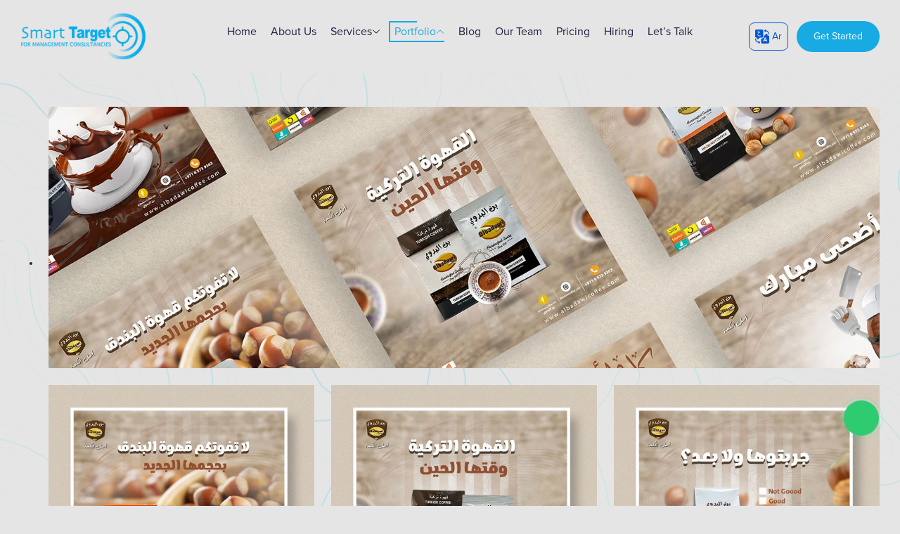

--- FILE ---
content_type: text/html; charset=UTF-8
request_url: https://smarttargetkwt.com/portfolio/social/show/11
body_size: 19954
content:
<!DOCTYPE html>
<html lang="en">

<head>


  <!-- Google Tag Manager -->
  <script>(function (w, d, s, l, i) {
      w[l] = w[l] || []; w[l].push({
        'gtm.start':
          new Date().getTime(), event: 'gtm.js'
      }); var f = d.getElementsByTagName(s)[0],
        j = d.createElement(s), dl = l != 'dataLayer' ? '&l=' + l : ''; j.async = true; j.src =
          'https://www.googletagmanager.com/gtm.js?id=' + i + dl; f.parentNode.insertBefore(j, f);
    })(window, document, 'script', 'dataLayer', 'GTM-P7NXWWV6');</script>
  <!-- End Google Tag Manager -->


  <!-- Meta Pixel Code -->
  <script>
    !function (f, b, e, v, n, t, s) {
      if (f.fbq) return; n = f.fbq = function () {
        n.callMethod ?
        n.callMethod.apply(n, arguments) : n.queue.push(arguments)
      };
      if (!f._fbq) f._fbq = n; n.push = n; n.loaded = !0; n.version = '2.0';
      n.queue = []; t = b.createElement(e); t.async = !0;
      t.src = v; s = b.getElementsByTagName(e)[0];
      s.parentNode.insertBefore(t, s)
    }(window, document, 'script',
      'https://connect.facebook.net/en_US/fbevents.js');
    fbq('init', '1122545626602746');
    fbq('track', 'PageView');
  </script>
  <noscript><img height="1" width="1" style="display:none"
      src="https://www.facebook.com/tr?id=1122545626602746&ev=PageView&noscript=1" /></noscript>
  <!-- End Meta Pixel Code -->

  <!-- Google Tag Manager -->
  <!-- <script>(function(w,d,s,l,i){w[l]=w[l]||[];w[l].push({'gtm.start':
  new Date().getTime(),event:'gtm.js'});var f=d.getElementsByTagName(s)[0],
  j=d.createElement(s),dl=l!='dataLayer'?'&l='+l:'';j.async=true;j.src=
  'https://www.googletagmanager.com/gtm.js?id='+i+dl;f.parentNode.insertBefore(j,f);
  })(window,document,'script','dataLayer','GTM-WPTFTQ9');</script> -->
  <!-- End Google Tag Manager -->
  <meta charset="utf-8" />
      <title>Social Media Management Portfolio: Smart Target Success Stories
</title>
    <meta name="description" content="Browse through our social media management portfolio, highlighting our successful campaigns. Smart Target's strategic approach has driven engagement and growth for our clients." />
  <meta name="viewport" content="width=device-width, initial-scale=1,shrink-to-fit=no" />
  <meta name="csrf-token" content="YyX8h4yRBwccQjGAffHTz81p2jzzCPgCTdyuyI4c">
  <!-- <meta name="google-site-verification" content="ltceVBiqQfJPr7GTMbmG0CfWZ2b1l3_VBhvDYt8XslI" /> -->
  <link rel="stylesheet" href="https://smarttargetkwt.com/web/css/bootstrap.min.css">
  <link rel="stylesheet" href="https://smarttargetkwt.com/web/css/home.css?v=1769678843">
  <link rel="stylesheet" type="text/css" href="https://smarttargetkwt.com/web/css/default-theme.css">
  <link rel="stylesheet" href="https://smarttargetkwt.com/web/css/animate.css">
  <link href="https://smarttargetkwt.com/web/css/magnific-popup.min.css" rel="stylesheet">



  <style>
    .cbh-phone {
      display: block;
      position: fixed;
      bottom: -55px;
      visibility: hidden;
      background-color: transparent;
      width: 200px;
      height: 200px;
      cursor: pointer;
      z-index: 999;
      -webkit-backface-visibility: hidden;
      -webkit-transform: translateZ(0);
      -webkit-transition: visibility .5s;
      -moz-transition: visibility .5s;
      -o-transition: visibility .5s;
      transition: visibility .5s
    }

    .cbh-phone.cbh-show {
      visibility: visible
    }

    @-webkit-keyframes fadeInRight {
      0% {
        opacity: 0;
        -webkit-transform: translate3d(100%, 0, 0);
        transform: translate3d(100%, 0, 0)
      }

      100% {
        opacity: 1;
        -webkit-transform: none;
        transform: none
      }
    }

    @keyframes fadeInRight {
      0% {
        opacity: 0;
        -webkit-transform: translate3d(100%, 0, 0);
        -ms-transform: translate3d(100%, 0, 0);
        transform: translate3d(100%, 0, 0)
      }

      100% {
        opacity: 1;
        -webkit-transform: none;
        -ms-transform: none;
        transform: none
      }
    }

    @-webkit-keyframes fadeInRightBig {
      0% {
        opacity: 0;
        -webkit-transform: translate3d(2000px, 0, 0);
        transform: translate3d(2000px, 0, 0)
      }

      100% {
        opacity: 1;
        -webkit-transform: none;
        transform: none
      }
    }

    @-webkit-keyframes fadeOutRight {
      0% {
        opacity: 1
      }

      100% {
        opacity: 0;
        -webkit-transform: translate3d(100%, 0, 0);
        transform: translate3d(100%, 0, 0)
      }
    }

    @keyframes fadeOutRight {
      0% {
        opacity: 1
      }

      100% {
        opacity: 0;
        -webkit-transform: translate3d(100%, 0, 0);
        -ms-transform: translate3d(100%, 0, 0);
        transform: translate3d(100%, 0, 0)
      }
    }

    .fadeOutRight {
      -webkit-animation-name: fadeOutRight;
      animation-name: fadeOutRight
    }

    .cbh-phone.cbh-static1 {
      opacity: .6
    }

    .cbh-phone.cbh-hover1 {
      opacity: 1
    }

    .cbh-ph-circle {
      width: 110px;
      height: 110px;
      top: 40px;
      left: 40px;
      position: absolute;
      background-color: transparent;
      -webkit-border-radius: 100%;
      -moz-border-radius: 100%;
      border-radius: 100%;
      border: 2px solid rgba(30, 30, 30, .4);
      opacity: .1;
      -webkit-animation: cbh-circle-anim 1.2s infinite ease-in-out;
      -moz-animation: cbh-circle-anim 1.2s infinite ease-in-out;
      -ms-animation: cbh-circle-anim 1.2s infinite ease-in-out;
      -o-animation: cbh-circle-anim 1.2s infinite ease-in-out;
      animation: cbh-circle-anim 1.2s infinite ease-in-out;
      -webkit-transition: all .5s;
      -moz-transition: all .5s;
      -o-transition: all .5s;
      transition: all .5s
    }

    .cbh-phone.cbh-active .cbh-ph-circle1 {
      -webkit-animation: cbh-circle-anim 1.1s infinite ease-in-out !important;
      -moz-animation: cbh-circle-anim 1.1s infinite ease-in-out !important;
      -ms-animation: cbh-circle-anim 1.1s infinite ease-in-out !important;
      -o-animation: cbh-circle-anim 1.1s infinite ease-in-out !important;
      animation: cbh-circle-anim 1.1s infinite ease-in-out !important
    }

    .cbh-phone.cbh-static .cbh-ph-circle {
      -webkit-animation: cbh-circle-anim 2.2s infinite ease-in-out !important;
      -moz-animation: cbh-circle-anim 2.2s infinite ease-in-out !important;
      -ms-animation: cbh-circle-anim 2.2s infinite ease-in-out !important;
      -o-animation: cbh-circle-anim 2.2s infinite ease-in-out !important;
      animation: cbh-circle-anim 2.2s infinite ease-in-out !important
    }

    .cbh-phone.cbh-hover .cbh-ph-circle {
      border-color: rgba(0, 175, 242, 1);
      opacity: .5
    }

    .cbh-phone.cbh-green.cbh-hover .cbh-ph-circle {
      border-color: rgba(117, 235, 80, 1);
      opacity: .5
    }

    .cbh-phone.cbh-green .cbh-ph-circle {
      border-color: rgba(0, 175, 242, 1);
      opacity: .5
    }

    .cbh-phone.cbh-gray.cbh-hover .cbh-ph-circle {
      border-color: rgba(204, 204, 204, 1);
      opacity: .5
    }

    .cbh-phone.cbh-gray .cbh-ph-circle {
      border-color: rgba(117, 235, 80, 1);
      opacity: .5
    }

    .cbh-ph-circle-fill {
      width: 74px;
      height: 74px;
      top: 58px;
      left: 58px;
      position: absolute;
      background-color: #000;
      -webkit-border-radius: 100%;
      -moz-border-radius: 100%;
      border-radius: 100%;
      border: 2px solid transparent;
      opacity: .1;
      -webkit-animation: cbh-circle-fill-anim 2.3s infinite ease-in-out;
      -moz-animation: cbh-circle-fill-anim 2.3s infinite ease-in-out;
      -ms-animation: cbh-circle-fill-anim 2.3s infinite ease-in-out;
      -o-animation: cbh-circle-fill-anim 2.3s infinite ease-in-out;
      animation: cbh-circle-fill-anim 2.3s infinite ease-in-out;
      -webkit-transition: all .5s;
      -moz-transition: all .5s;
      -o-transition: all .5s;
      transition: all .5s
    }

    .cbh-phone.cbh-active .cbh-ph-circle-fill {
      -webkit-animation: cbh-circle-fill-anim 1.7s infinite ease-in-out !important;
      -moz-animation: cbh-circle-fill-anim 1.7s infinite ease-in-out !important;
      -ms-animation: cbh-circle-fill-anim 1.7s infinite ease-in-out !important;
      -o-animation: cbh-circle-fill-anim 1.7s infinite ease-in-out !important;
      animation: cbh-circle-fill-anim 1.7s infinite ease-in-out !important
    }

    .cbh-phone.cbh-static .cbh-ph-circle-fill {
      -webkit-animation: cbh-circle-fill-anim 2.3s infinite ease-in-out !important;
      -moz-animation: cbh-circle-fill-anim 2.3s infinite ease-in-out !important;
      -ms-animation: cbh-circle-fill-anim 2.3s infinite ease-in-out !important;
      -o-animation: cbh-circle-fill-anim 2.3s infinite ease-in-out !important;
      animation: cbh-circle-fill-anim 2.3s infinite ease-in-out !important;
      opacity: 0 !important
    }

    .cbh-phone.cbh-hover .cbh-ph-circle-fill {
      background-color: rgba(0, 175, 242, .5);
      opacity: .75 !important
    }

    .cbh-phone.cbh-green.cbh-hover .cbh-ph-circle-fill {
      background-color: rgba(117, 235, 80, .5);
      opacity: .75 !important
    }

    .cbh-phone.cbh-green .cbh-ph-circle-fill {
      background-color: rgba(0, 175, 242, .5);
      opacity: .75 !important
    }

    .cbh-phone.cbh-gray.cbh-hover .cbh-ph-circle-fill {
      background-color: rgba(204, 204, 204, .5);
      opacity: .75 !important
    }

    .cbh-phone.cbh-gray .cbh-ph-circle-fill {
      background-color: rgba(117, 235, 80, .5);
      opacity: 1 !important
    }

    .cbh-ph-img-circle1 {
      width: 50px;
      height: 50px;
      top: 70px;
      left: 70px;
      position: absolute;
      background-image: url(https://content.invisioncic.com/p289038/monthly_2021_01/dlf.pt-whatsapp-png-66153.png.c0ba9d6c7d6c9fc17efeb5c7d26a813a.png);
      background-size: 40px 40px;
      background-color: rgba(30, 30, 30, .1);
      background-position: center center;
      background-repeat: no-repeat;
      -webkit-border-radius: 100%;
      -moz-border-radius: 100%;
      border-radius: 100%;
      border: 2px solid transparent;
      opacity: 1;
      -webkit-animation: cbh-circle-img-anim 1s infinite ease-in-out;
      -moz-animation: cbh-circle-img-anim 1s infinite ease-in-out;
      -ms-animation: cbh-circle-img-anim 1s infinite ease-in-out;
      -o-animation: cbh-circle-img-anim 1s infinite ease-in-out;
      animation: cbh-circle-img-anim 1s infinite ease-in-out
    }

    .cbh-phone.cbh-active .cbh-ph-img-circle1 {
      -webkit-animation: cbh-circle-img-anim 1s infinite ease-in-out !important;
      -moz-animation: cbh-circle-img-anim 1s infinite ease-in-out !important;
      -ms-animation: cbh-circle-img-anim 1s infinite ease-in-out !important;
      -o-animation: cbh-circle-img-anim 1s infinite ease-in-out !important;
      animation: cbh-circle-img-anim 1s infinite ease-in-out !important
    }

    .cbh-phone.cbh-static .cbh-ph-img-circle1 {
      -webkit-animation: cbh-circle-img-anim 0s infinite ease-in-out !important;
      -moz-animation: cbh-circle-img-anim 0s infinite ease-in-out !important;
      -ms-animation: cbh-circle-img-anim 0s infinite ease-in-out !important;
      -o-animation: cbh-circle-img-anim 0s infinite ease-in-out !important;
      animation: cbh-circle-img-anim 0s infinite ease-in-out !important
    }

    .cbh-phone.cbh-hover .cbh-ph-img-circle1 {
      background-color: rgba(0, 175, 242, 1)
    }

    .cbh-phone.cbh-green.cbh-hover .cbh-ph-img-circle1:hover {
      background-color: rgba(117, 235, 80, 1)
    }

    .cbh-phone.cbh-green .cbh-ph-img-circle1 {
      background-color: rgba(0, 175, 242, 1)
    }

    .cbh-phone.cbh-green .cbh-ph-img-circle1 {
      background-color: rgba(0, 175, 242, 1)
    }

    .cbh-phone.cbh-gray.cbh-hover .cbh-ph-img-circle1 {
      background-color: rgba(204, 204, 204, 1)
    }

    .cbh-phone.cbh-gray .cbh-ph-img-circle1 {
      background-color: rgba(117, 235, 80, 1)
    }

    @-moz-keyframes cbh-circle-anim {
      0% {
        -moz-transform: rotate(0deg) scale(0.5) skew(1deg);
        opacity: .1;
        -moz-opacity: .1;
        -webkit-opacity: .1;
        -o-opacity: .1
      }

      30% {
        -moz-transform: rotate(0deg) scale(.7) skew(1deg);
        opacity: .5;
        -moz-opacity: .5;
        -webkit-opacity: .5;
        -o-opacity: .5
      }

      100% {
        -moz-transform: rotate(0deg) scale(1) skew(1deg);
        opacity: .6;
        -moz-opacity: .6;
        -webkit-opacity: .6;
        -o-opacity: .1
      }
    }

    @-webkit-keyframes cbh-circle-anim {
      0% {
        -webkit-transform: rotate(0deg) scale(0.5) skew(1deg);
        -webkit-opacity: .1
      }

      30% {
        -webkit-transform: rotate(0deg) scale(.7) skew(1deg);
        -webkit-opacity: .5
      }

      100% {
        -webkit-transform: rotate(0deg) scale(1) skew(1deg);
        -webkit-opacity: .1
      }
    }

    @-o-keyframes cbh-circle-anim {
      0% {
        -o-transform: rotate(0deg) kscale(0.5) skew(1deg);
        -o-opacity: .1
      }

      30% {
        -o-transform: rotate(0deg) scale(.7) skew(1deg);
        -o-opacity: .5
      }

      100% {
        -o-transform: rotate(0deg) scale(1) skew(1deg);
        -o-opacity: .1
      }
    }

    @keyframes cbh-circle-anim {
      0% {
        transform: rotate(0deg) scale(0.5) skew(1deg);
        opacity: .1
      }

      30% {
        transform: rotate(0deg) scale(.7) skew(1deg);
        opacity: .5
      }

      100% {
        transform: rotate(0deg) scale(1) skew(1deg);
        opacity: .1
      }
    }

    @-moz-keyframes cbh-circle-fill-anim {
      0% {
        -moz-transform: rotate(0deg) scale(0.7) skew(1deg);
        opacity: .2
      }

      50% {
        -moz-transform: rotate(0deg) -moz-scale(1) skew(1deg);
        opacity: .2
      }

      100% {
        -moz-transform: rotate(0deg) scale(0.7) skew(1deg);
        opacity: .2
      }
    }

    @-webkit-keyframes cbh-circle-fill-anim {
      0% {
        -webkit-transform: rotate(0deg) scale(0.7) skew(1deg);
        opacity: .2
      }

      50% {
        -webkit-transform: rotate(0deg) scale(1) skew(1deg);
        opacity: .2
      }

      100% {
        -webkit-transform: rotate(0deg) scale(0.7) skew(1deg);
        opacity: .2
      }
    }

    @-o-keyframes cbh-circle-fill-anim {
      0% {
        -o-transform: rotate(0deg) scale(0.7) skew(1deg);
        opacity: .2
      }

      50% {
        -o-transform: rotate(0deg) scale(1) skew(1deg);
        opacity: .2
      }

      100% {
        -o-transform: rotate(0deg) scale(0.7) skew(1deg);
        opacity: .2
      }
    }

    @keyframes cbh-circle-fill-anim {
      0% {
        transform: rotate(0deg) scale(0.7) skew(1deg);
        opacity: .2
      }

      50% {
        transform: rotate(0deg) scale(1) skew(1deg);
        opacity: .2
      }

      100% {
        transform: rotate(0deg) scale(0.7) skew(1deg);
        opacity: .2
      }
    }

    @keyframes cbh-circle-img-anim {
      0% {
        transform: rotate(0deg) scale(1) skew(1deg)
      }

      10% {
        transform: rotate(-25deg) scale(1) skew(1deg)
      }

      20% {
        transform: rotate(25deg) scale(1) skew(1deg)
      }

      30% {
        transform: rotate(-25deg) scale(1) skew(1deg)
      }

      40% {
        transform: rotate(25deg) scale(1) skew(1deg)
      }

      100%,
      50% {
        transform: rotate(0deg) scale(1) skew(1deg)
      }
    }

    @-moz-keyframes cbh-circle-img-anim {
      0% {
        transform: rotate(0deg) scale(1) skew(1deg)
      }

      10% {
        -moz-transform: rotate(-25deg) scale(1) skew(1deg)
      }

      20% {
        -moz-transform: rotate(25deg) scale(1) skew(1deg)
      }

      30% {
        -moz-transform: rotate(-25deg) scale(1) skew(1deg)
      }

      40% {
        -moz-transform: rotate(25deg) scale(1) skew(1deg)
      }

      100%,
      50% {
        -moz-transform: rotate(0deg) scale(1) skew(1deg)
      }
    }

    @-webkit-keyframes cbh-circle-img-anim {
      0% {
        -webkit-transform: rotate(0deg) scale(1) skew(1deg)
      }

      10% {
        -webkit-transform: rotate(-25deg) scale(1) skew(1deg)
      }

      20% {
        -webkit-transform: rotate(25deg) scale(1) skew(1deg)
      }

      30% {
        -webkit-transform: rotate(-25deg) scale(1) skew(1deg)
      }

      40% {
        -webkit-transform: rotate(25deg) scale(1) skew(1deg)
      }

      100%,
      50% {
        -webkit-transform: rotate(0deg) scale(1) skew(1deg)
      }
    }

    @-o-keyframes cbh-circle-img-anim {
      0% {
        -o-transform: rotate(0deg) scale(1) skew(1deg)
      }

      10% {
        -o-transform: rotate(-25deg) scale(1) skew(1deg)
      }

      20% {
        -o-transform: rotate(25deg) scale(1) skew(1deg)
      }

      30% {
        -o-transform: rotate(-25deg) scale(1) skew(1deg)
      }

      40% {
        -o-transform: rotate(25deg) scale(1) skew(1deg)
      }

      100%,
      50% {
        -o-transform: rotate(0deg) scale(1) skew(1deg)
      }
    }

    .cbh-ph-img-circle1 {}

    .cbh-phone.cbh-green .cbh-ph-circle {
      border-color: rgb(0, 242, 164)
    }

    .cbh-phone.cbh-green .cbh-ph-circle-fill {
      background-color: rgb(0, 242, 164);
    }

    .cbh-phone.cbh-green .cbh-ph-img-circle1 {
      background-color: rgb(46, 203, 113);
    }

    .kmacb__manager-border {
      position: absolute;
      width: 75px;
      height: 75px;
      top: 50%;
      left: 50%;
      margin-top: -39.5px;
      margin-left: -39.5px;
      border-radius: 100%;
      border: 2px solid #ffe787;
      -webkit-animation: kmacb__manager-border-anim 1.5s ease-in-out .5s infinite;
      -moz-animation: kmacb__manager-border-anim 1.5s ease-in-out .5s infinite;
      -ms-animation: kmacb__manager-border-anim 1.5s ease-in-out .5s infinite;
      -o-animation: kmacb__manager-border-anim 1.5s ease-in-out .5s infinite;
      animation: kmacb__manager-border-anim 1.5s ease-in-out .5s infinite;
      opacity: .8;
      transform-origin: center;
    }

    .kmacb__manager-fill {
      background: #52aff7 center bottom no-repeat;
      position: absolute;
      width: 75px;
      height: 75px;
      top: 50%;
      left: 50%;
      margin-top: -37.5px;
      margin-left: -37.5px;
      border-radius: 100%;
      opacity: .5;
      -webkit-animation: kmacb__manager-fill-anim 1.5s ease-in-out infinite;
      -moz-animation: kmacb__manager-fill-anim 1.5s ease-in-out infinite;
      -ms-animation: kmacb__manager-fill-anim 1.5s ease-in-out infinite;
      -o-animation: kmacb__manager-fill-anim 1.5s ease-in-out infinite;
      animation: kmacb__manager-fill-anim 1.5s ease-in-out infinite;
      transform-origin: center;
    }

    .kmacb__manager-circle {
      background: #52aff7;
      position: absolute;
      width: 120px;
      height: 120px;
      top: 50%;
      left: 50%;
      margin-top: -60px;
      margin-left: -60px;
      border-radius: 100%;
    }

    @keyframes spin {
      0% {
        transform: rotate(0deg);
      }

      100% {
        transform: rotate(360deg);
      }
    }

    .btnbottomCustom {
      justify-content: center;
      color: #fff;
      margin: 12px auto 0px auto;
      background: #18AAE3;
      border-radius: 60px;
      max-width: 130px;
      height: 34px;
      padding: 20px;
    }

    .btnbottomCustom svg {
      color: #fff !important;
    }

    .btnbottomCustom svg path {
      stroke: #fff !important;
    }

    .btnbottomCustom svg path:hover {
      stroke: #fff !important;
    }

    .btnbottomCustom:hover {
      color: #fff !important;
    }

    .bottom {
      background: #18AAE3 !important;
    }

    @media (min-width: 550px) {
      .mobile_get_btn {
        display: none;
      }
    }

    @media (max-width: 991px) {

      .slider iframe,
      .slider video {
        width: 150%;
      }

    }

    @media (max-width: 425px) {
      .slider {
        height: calc(80vh - 350px) !important;
      }
    }

    .item ul li {
      list-style: none;
      margin-bottom: 10px;
    }

    .item ul li a {
      color: #fff;
      text-decoration: none;
      font-size: 14px;
    }


    .cbh-phone {
      display: block;
      position: fixed;
      bottom: 20px;
      /* ✅ visible by default */
      right: 20px;
      background-color: transparent;
      width: 200px;
      height: 200px;
      cursor: pointer;
      z-index: 9999;

      /* FIX: use opacity instead of visibility for smooth show/hide */
      opacity: 0;
      pointer-events: none;
      -webkit-backface-visibility: hidden;
      -webkit-transform: translateZ(0);
      transition: opacity .5s ease;
    }

    .cbh-phone.cbh-show {
      opacity: 1;
      pointer-events: auto;
    }
  </style>
  <!--link(rel='stylesheet',href='css/home-rtl.css')-->
  <link
    href="https://fonts.googleapis.com/css2?family=Alexandria:wght@100;200;300;400;500;600;700;800;900&amp;display=swap"
    rel="stylesheet">
  <link rel="icon" href="https://smarttargetkwt.com/uploads/setting/MmEPedjajTc2t61s5zsd04cAQhEtrxYOlkbMdccV.png" type="image/png">
  <script src="https://smarttargetkwt.com/web/js/jquery.js"></script>
  <script src="https://smarttargetkwt.com/web/js/popper.min.js"></script>
  <script src="https://smarttargetkwt.com/web/js/bootstrap.min.js"></script>
  <script src="https://smarttargetkwt.com/web/js/slick.min.js"></script>
  <script src="https://smarttargetkwt.com/web/js/wow.min.js"></script>
  <script src="https://smarttargetkwt.com/web/js/Carousel.js"></script>
  <script src="https://smarttargetkwt.com/web/js/plugin.js" defer></script>
  <!-- Google tag (gtag.js) -->
  <script async src="https://www.googletagmanager.com/gtag/js?id=G-7VDKWFQFW2"></script>
  <script> window.dataLayer = window.dataLayer || []; function gtag() { dataLayer.push(arguments); } gtag('js', new Date()); gtag('config', 'G-7VDKWFQFW2'); </script>

  </head>

<body class="home">

  <!-- Google Tag Manager (noscript) -->
  <noscript><iframe src="https://www.googletagmanager.com/ns.html?id=GTM-P7NXWWV6" height="0" width="0"
      style="display:none;visibility:hidden"></iframe></noscript>

  <!-- End Google Tag Manager (noscript) -->
  <!-- Google Tag Manager (noscript) -->
  <!-- <noscript><iframe src="https://www.googletagmanager.com/ns.html?id=GTM-WPTFTQ9"
    height="0" width="0" style="display:none;visibility:hidden"></iframe></noscript> -->
  <!-- End Google Tag Manager (noscript) -->
  <div id="loader" style="
          display: none;
          position: fixed;
          top: 50%;
          left: 50%;
          transform: translate(-50%, -50%);
          z-index: 9999;
        ">
    <img src="https://smarttargetkwt.com/web/images/loader.gif">
  </div>
  <div id="overlay" style="
          display: none;
          position: fixed;
          top: 0;
          left: 0;
          width: 100%;
          height: 100%;
          background: rgba(0, 0, 0, 0.4); /* Dim effect */
          z-index: 9998; /* Below loader */
        "></div>

  <header class="header">
    <div class="container">
      <div class="logo">
        <a href="https://smarttargetkwt.com" title="Smart target">
          <img src="https://smarttargetkwt.com/uploads/setting/Smart-target-Best-Digital-Marketing-Agency-In-Kuwait.png" alt="Smart target" title="Smart target" loading="lazy" /></a>
      </div>
      <div class="burger" id="burger">
        <span class="burger-line"></span><span class="burger-line"></span><span class="burger-line"></span>
      </div>
      <span class="overlay"></span>
      <nav class="navbar" id="navbar">
        <span class="cancel">
          <svg width="10" height="10" viewBox="0 0 12 12" fill="none" xmlns="http://www.w3.org/2000/svg">
            <path
              d="M6.66271 6.00002L11.8625 0.800231C12.0455 0.617161 12.0455 0.320349 11.8625 0.137303C11.6794 -0.0457441 11.3826 -0.0457675 11.1995 0.137303L5.99975 5.33709L0.799987 0.137303C0.616917 -0.0457675 0.320105 -0.0457675 0.137058 0.137303C-0.0459882 0.320373 -0.0460117 0.617185 0.137058 0.800231L5.33682 6L0.137058 11.1998C-0.0460117 11.3829 -0.0460117 11.6797 0.137058 11.8627C0.228582 11.9542 0.348558 12 0.468535 12C0.588511 12 0.708464 11.9542 0.800011 11.8627L5.99975 6.66295L11.1995 11.8627C11.291 11.9542 11.411 12 11.531 12C11.651 12 11.7709 11.9542 11.8625 11.8627C12.0455 11.6796 12.0455 11.3828 11.8625 11.1998L6.66271 6.00002Z"
              fill="#D1362A"></path>
          </svg></span>
        <ul class="menu" id="menu">
          <li class="menu-item ">
            <a class="menu-link" hreflang="en" target="_blank" href="https://smarttargetkwt.com" target="_blank">home</a>
          </li>
          <li class="menu-item ">
            <a class="menu-link" hreflang="en" target="_blank" href="https://smarttargetkwt.com/aboutus" target="_blank">About Us</a>
          </li>
          <li class="menu-item menu-dropdown ">
            <a class="menu-link" hreflang="en" target="_blank" href="https://smarttargetkwt.com/services"
              data-toggle="submenu">Services
              <svg width="12" height="12" viewBox="0 0 12 12" xmlns="http://www.w3.org/2000/svg">
                <path
                  d="M6.31717 8.39716L10.8775 4.1144C11.0408 3.97387 11.0408 3.74594 10.8775 3.6054C10.7141 3.46487 10.449 3.46487 10.2856 3.6054L5.99999 7.62993L1.71435 3.60576C1.55098 3.46522 1.2859 3.46522 1.12253 3.60576C0.95917 3.7463 0.95917 3.97422 1.12253 4.11475L5.68284 8.39752C5.76993 8.47242 5.88539 8.50454 5.99958 8.49954C6.11419 8.50419 6.22964 8.47209 6.31717 8.39716Z">
                </path>
              </svg>
            </a>
            <ul class="submenu">
                              <li class="submenu-item">
                                    <a hreflang="en" target="_blank"
                    class="submenu-link "
                    href="https://smarttargetkwt.com/services/Branding">Branding</a>
                </li>
                              <li class="submenu-item">
                                    <a hreflang="en" target="_blank"
                    class="submenu-link "
                    href="https://smarttargetkwt.com/services/Digital-Marketing">Digital Marketing</a>
                </li>
                              <li class="submenu-item">
                                    <a hreflang="en" target="_blank"
                    class="submenu-link "
                    href="https://smarttargetkwt.com/services/SEO">SEO</a>
                </li>
                              <li class="submenu-item">
                                    <a hreflang="en" target="_blank"
                    class="submenu-link "
                    href="https://smarttargetkwt.com/services/Search-Engine-Marketing">Search Engine Marketing</a>
                </li>
                              <li class="submenu-item">
                                    <a hreflang="en" target="_blank"
                    class="submenu-link "
                    href="https://smarttargetkwt.com/services/Social-Media-Management">Social Media Management</a>
                </li>
                              <li class="submenu-item">
                                    <a hreflang="en" target="_blank"
                    class="submenu-link "
                    href="https://smarttargetkwt.com/services/Marketing-Strategy">Marketing Strategy</a>
                </li>
                              <li class="submenu-item">
                                    <a hreflang="en" target="_blank"
                    class="submenu-link "
                    href="https://smarttargetkwt.com/services/Media-Buying">Media Buying</a>
                </li>
                              <li class="submenu-item">
                                    <a hreflang="en" target="_blank"
                    class="submenu-link "
                    href="https://smarttargetkwt.com/services/Website-Development">Website Development</a>
                </li>
                              <li class="submenu-item">
                                    <a hreflang="en" target="_blank"
                    class="submenu-link "
                    href="https://smarttargetkwt.com/services/Graphic-And-Motion-Design">Graphic &amp; Motion Design</a>
                </li>
                              <li class="submenu-item">
                                    <a hreflang="en" target="_blank"
                    class="submenu-link "
                    href="https://smarttargetkwt.com/services/Videography-And-Photography">Videography and Photography</a>
                </li>
                              <li class="submenu-item">
                                    <a hreflang="en" target="_blank"
                    class="submenu-link "
                    href="https://smarttargetkwt.com/services/Call-Center">Call Center</a>
                </li>
                          </ul>
          </li>
          <li class="menu-item menu-dropdown activelink">
            <a class="menu-link" hreflang="en" target="_blank" href="https://smarttargetkwt.com/portfolio"
              data-toggle="submenu">Portfolio
              <svg width="12" height="12" viewBox="0 0 12 12" xmlns="http://www.w3.org/2000/svg">
                <path
                  d="M6.31717 8.39716L10.8775 4.1144C11.0408 3.97387 11.0408 3.74594 10.8775 3.6054C10.7141 3.46487 10.449 3.46487 10.2856 3.6054L5.99999 7.62993L1.71435 3.60576C1.55098 3.46522 1.2859 3.46522 1.12253 3.60576C0.95917 3.7463 0.95917 3.97422 1.12253 4.11475L5.68284 8.39752C5.76993 8.47242 5.88539 8.50454 5.99958 8.49954C6.11419 8.50419 6.22964 8.47209 6.31717 8.39716Z">
                </path>
              </svg>
            </a>
            <ul class="submenu">
                            <li class="submenu-item">
                <a hreflang="en" target="_blank"
                  class="submenu-link "
                  href="https://smarttargetkwt.com/portfolio/branding">Branding</a>
              </li>
              <li class="submenu-item">
                <a hreflang="en" target="_blank"
                  class="submenu-link "
                  href="https://smarttargetkwt.com/portfolio/motion">Media Production  Motion GRFX</a>
              </li>
              <li class="submenu-item">
                <a hreflang="en" target="_blank"
                  class="submenu-link "
                  href="https://smarttargetkwt.com/portfolio/voice">Voice Over</a>
              </li>
              <li class="submenu-item">
                <a hreflang="en" target="_blank"
                  class="submenu-link "
                  href="https://smarttargetkwt.com/portfolio/social">Social Media Management</a>
              </li>
              <li class="submenu-item">
                <a hreflang="en" target="_blank"
                  class="submenu-link "
                  href="https://smarttargetkwt.com/portfolio/webdesign">Website/App</a>
              </li>
              <li class="submenu-item">
                <a hreflang="en" target="_blank" class="submenu-link "
                  href="https://smarttargetkwt.com/seo">SEO/Content Creation</a>
              </li>
              <li class="submenu-item">
                <a hreflang="en" target="_blank" class="submenu-link "
                  href="https://smarttargetkwt.com/sem">SEM/Google Ads</a>
              </li>
            </ul>
          </li>
          <!-- <li class="menu-item ">
            <a class="menu-link" href="https://smarttargetkwt.com/portfolio" target="_blank"> Portfolio</a>
          </li> -->
          <li class="menu-item ">
            <a class="menu-link" href="https://smarttargetkwt.com/blog" hreflang="en" target="_blank">Blog</a>
          </li>
          <li class="menu-item ">
            <a class="menu-link" href="https://smarttargetkwt.com/team" hreflang="en" target="_blank">Our Team</a>
          </li>
          <li class="menu-item ">
            <a class="menu-link" href="https://smarttargetkwt.com/pricing" hreflang="en" target="_blank">Pricing</a>
          </li>
          <li class="menu-item ">
            <a class="menu-link" href="https://smarttargetkwt.com/hiring" hreflang="en" target="_blank">Hiring</a>
          </li>
          <li class="menu-item ">
            <a class="menu-link" href="https://smarttargetkwt.com/letstalk" hreflang="en" target="_blank">Let’s Talk</a>
          </li>
          <li class="mobile_get_btn">
            <a class="bottom" href="https://smarttargetkwt.com/letstalk" hreflang="en" target="_blank"><span>Get Started</span></a>
          </li>

        </ul>


      </nav>



      <div class="icon">
        <span class="searchicon">
          <!-- <svg
              width="28"
              height="28"
              viewBox="0 0 28 28"
              fill="none"
              xmlns="http://www.w3.org/2000/svg"
            >
              <path
                d="M3.32241 19.3897C-1.10733 14.9599 -1.10724 7.75196 3.32241 3.32213C7.75224 -1.1077 14.9601 -1.1077 19.3898 3.32213C23.1479 7.08024 23.7171 12.6695 21.0988 17.0341C21.0988 17.0341 20.9108 17.3496 21.1648 17.6035C22.6138 19.0524 26.9613 23.4 26.9613 23.4C28.1151 24.5537 28.3897 26.1669 27.3666 27.1902L27.1904 27.3662C26.1673 28.3895 24.554 28.115 23.4003 26.9612C23.4003 26.9612 19.062 22.6228 17.6159 21.1768C17.3497 20.9107 17.0343 21.0987 17.0343 21.0987C12.6698 23.7169 7.08052 23.1478 3.32241 19.3897ZM17.2923 17.2921C20.5655 14.0189 20.5654 8.69311 17.2922 5.41992C14.019 2.14682 8.69322 2.14673 5.42011 5.41992C2.14692 8.69302 2.14692 14.0189 5.42011 17.2921C8.69331 20.5651 14.019 20.5651 17.2923 17.2921Z"
                fill="url(#paint0_linear_1_316)"
              ></path>
              <path
                d="M16.5678 10.6819C16.7202 10.6819 16.875 10.6519 17.0243 10.5889C17.6206 10.3365 17.8996 9.64845 17.6472 9.05204C16.061 5.3034 11.7208 3.54423 7.97225 5.13049C7.37594 5.38287 7.09695 6.07092 7.34933 6.66732C7.6018 7.26373 8.28967 7.54254 8.88626 7.29025C11.4438 6.20802 14.4053 7.40832 15.4874 9.96586C15.6767 10.4132 16.1109 10.6819 16.5678 10.6819Z"
                fill="url(#paint1_linear_1_316)"
              ></path>
              <linearGradient
                id="paint0_linear_1_316"
                x1="14.0001"
                y1="-0.000244141"
                x2="14.0001"
                y2="27.9998"
                gradientUnits="userSpaceOnUse"
              >
                <stop stop-color="#1D6FA3"></stop>
                <stop offset="1" stop-color="#65FDF0"></stop>
              </linearGradient>
              <linearGradient
                id="paint1_linear_1_316"
                x1="12.4983"
                y1="4.54688"
                x2="12.4983"
                y2="10.6819"
                gradientUnits="userSpaceOnUse" -->
          <!-- > -->
          <stop stop-color="#1D6FA3"></stop>
          <stop offset="1" stop-color="#65FDF0"></stop>
          </linearGradient></svg>
        </span>

        <a class="language" href="https://smarttargetkwt.com/ar/portfolio/social/show/11">
            <svg xmlns="http://www.w3.org/2000/svg" width="30" height="30" viewBox="0 0 30 30" fill="none">
              <g clip-path="url(#clip0_1776_184)">
                <path d="M17.2808 13.767C17.2808 10.077 17.2808 6.387 17.2808 2.697C17.2934 2.01924 17.0464 1.3623 16.5902 0.860842C16.1341 0.359384 15.5034 0.0513927 14.8275 0L2.55 0C1.88164 0.0248964 1.2474 0.301548 0.774477 0.774477C0.301548 1.2474 0.0248964 1.88164 0 2.55L0 14.8425C0.0417369 15.3265 0.214141 15.79 0.498803 16.1837C0.783465 16.5773 1.16969 16.8863 1.61625 17.0775C2.33025 17.391 3.1245 17.2553 3.8805 17.2853C3.8805 18.1665 3.8805 19.0478 3.8805 19.929C3.88279 20.121 3.9479 20.3069 4.06587 20.4583C4.18385 20.6097 4.34819 20.7183 4.53375 20.7675C4.8045 20.8372 5.08275 20.7578 5.34825 20.7023C6.43524 20.4474 7.43982 19.921 8.268 19.1723C8.85064 18.6352 9.32982 17.9959 9.68175 17.286C11.3565 17.2822 13.0305 17.286 14.7067 17.2822C15.7703 17.274 16.773 16.545 17.1225 15.543C17.3408 14.9738 17.2695 14.3588 17.2808 13.767ZM11.2373 13.9365C10.8988 14.1255 10.342 14.22 9.567 14.22C8.99559 14.2248 8.42624 14.1508 7.875 14.0003C7.37909 13.866 6.91052 13.6459 6.4905 13.35C6.08267 13.0546 5.75543 12.6616 5.53875 12.207C5.29892 11.697 5.18032 11.1384 5.19225 10.575C5.19225 9.416 5.7325 8.3645 6.813 7.4205C6.271 7.038 5.89175 6.692 5.67525 6.3825C5.45395 6.06316 5.33948 5.68193 5.34825 5.2935C5.35607 4.76479 5.50803 4.24823 5.78775 3.7995C5.98631 3.45852 6.26223 3.16899 6.59325 2.95425C6.8945 2.75935 7.24545 2.65522 7.60425 2.65425C8.39175 2.65425 9.09175 3.0645 9.70425 3.885L9.5475 4.08975C9.07279 3.87254 8.55602 3.76268 8.034 3.768C7.56209 3.75981 7.09541 3.86773 6.675 4.08225C6.2815 4.29075 6.08475 4.5025 6.08475 4.7175C6.0856 4.93549 6.15428 5.14781 6.28125 5.325C6.46443 5.56657 6.68316 5.77899 6.93 5.955C7.419 6.305 7.76425 6.48 7.96575 6.48C8.07625 6.48 8.25525 6.42125 8.50275 6.30375C9.41425 5.87175 10.2933 5.4955 11.1398 5.175L11.1885 5.20425L10.8135 6.48375C9.397 7.03825 8.2925 7.552 7.5 8.025C7.04049 8.29367 6.63383 8.6439 6.3 9.0585C6.003 9.4395 5.85475 9.8145 5.85525 10.1835C5.85525 11.004 6.267 11.6698 7.0905 12.1808C7.914 12.6918 8.989 12.9473 10.3155 12.9473C11.1543 12.9571 11.991 12.8621 12.8063 12.6645L12.8745 12.84C12.3525 13.2398 11.8056 13.606 11.2373 13.9365Z" fill="white"></path>
                <path d="M21.9898 0H22.1158C22.6033 0.0345 22.9963 0.513 22.9146 0.9975C22.8823 1.32825 22.6206 1.55475 22.3993 1.7715C23.6134 1.82601 24.7987 2.15867 25.8639 2.74384C26.929 3.32901 27.8455 4.15103 28.5426 5.1465C29.4855 6.48675 29.9877 8.08732 29.9796 9.726C29.9796 10.2855 29.3623 10.7265 28.8351 10.5315C28.6537 10.4714 28.4963 10.3546 28.3861 10.1984C28.276 10.0422 28.2188 9.85483 28.2231 9.66375C28.2129 8.09627 27.6079 6.59113 26.5305 5.45266C25.453 4.31419 23.9834 3.62734 22.4188 3.531C22.5906 3.71175 22.7998 3.8775 22.8748 4.125C22.9387 4.3145 22.9363 4.52004 22.8682 4.70804C22.8001 4.89604 22.6702 5.05538 22.4998 5.16C22.3277 5.26104 22.1267 5.3016 21.9288 5.27524C21.7309 5.24887 21.5475 5.15709 21.4078 5.0145C20.8236 4.428 20.2363 3.8445 19.6536 3.25725C19.4948 3.09098 19.4068 2.86952 19.4082 2.63961C19.4096 2.4097 19.5003 2.18933 19.6611 2.025C20.2461 1.4375 20.8321 0.85125 21.4191 0.26625C21.5732 0.114647 21.7747 0.0206399 21.9898 0Z" fill="white"></path>
                <path d="M29.1047 13.3778C28.6398 12.9661 28.0434 12.7335 27.4225 12.7216C26.989 12.7141 26.5547 12.7216 26.1212 12.7216C26.1212 11.8403 26.1212 10.9598 26.1212 10.0786C26.1196 9.90105 26.0641 9.72817 25.9622 9.58277C25.8604 9.43736 25.7168 9.32625 25.5505 9.26409C25.288 9.15984 25.0022 9.23034 24.7367 9.28434C23.3975 9.58036 22.1847 10.2885 21.2687 11.3093C20.893 11.7381 20.5741 12.2135 20.32 12.7238C19.894 12.7238 19.4695 12.7238 19.045 12.7238C19.045 13.3868 19.045 14.0498 19.045 14.7128C19.0274 15.8461 18.573 16.9288 17.7765 17.7351C16.98 18.5414 15.9029 19.009 14.77 19.0403C14.0882 19.0478 13.4057 19.0403 12.7232 19.0441C12.7232 21.5656 12.7232 24.0871 12.7232 26.6086C12.7285 27.1621 12.6752 27.7336 12.8815 28.2653C13.0641 28.7569 13.3876 29.1836 13.8116 29.4922C14.2355 29.8008 14.7411 29.9774 15.265 30.0001H27.4577C28.0671 29.9757 28.6496 29.7427 29.1077 29.3401C29.6266 28.8775 29.9475 28.2329 30.004 27.5401V15.2603C29.9884 14.9022 29.9008 14.5509 29.7463 14.2274C29.5918 13.9039 29.3736 13.615 29.1047 13.3778ZM25.351 25.6358C24.9077 25.9238 24.2612 25.7018 24.0715 25.2136C23.8742 24.8108 23.6672 24.4141 23.4715 24.0091C22.0675 23.9963 20.6635 24.0091 19.2595 24.0038C19.0397 24.4321 18.8305 24.8663 18.61 25.2946C18.5379 25.4325 18.4304 25.5487 18.2985 25.6313C18.1667 25.7139 18.0152 25.76 17.8597 25.7647C17.7042 25.7694 17.5502 25.7327 17.4136 25.6582C17.2769 25.5838 17.1626 25.4743 17.0822 25.3411C17.003 25.2068 16.96 25.0542 16.9575 24.8982C16.955 24.7423 16.9931 24.5884 17.068 24.4516C18.234 22.1211 19.3992 19.7906 20.5637 17.4601C20.6586 17.2609 20.8245 17.1042 21.0289 17.021C21.2333 16.9377 21.4614 16.9339 21.6685 17.0101C21.7812 17.0534 21.8842 17.1187 21.9714 17.2023C22.0586 17.2859 22.1282 17.386 22.1762 17.4968C23.3427 19.8273 24.5075 22.1576 25.6705 24.4876C25.7684 24.6847 25.79 24.911 25.731 25.123C25.672 25.335 25.5366 25.5177 25.351 25.6358Z" fill="white"></path>
                <path d="M0.354 19.5817C0.492813 19.4768 0.659891 19.4158 0.83368 19.4067C1.00747 19.3976 1.17999 19.4408 1.329 19.5307C1.46611 19.6137 1.57845 19.7319 1.6543 19.873C1.73016 20.0142 1.76674 20.1731 1.76025 20.3332C1.77528 21.8977 2.38245 23.3985 3.45954 24.5333C4.53662 25.6682 6.00364 26.3528 7.56525 26.4495C7.4055 26.2807 7.212 26.1307 7.125 25.9087C7.04831 25.721 7.0389 25.5126 7.09839 25.3188C7.15787 25.125 7.28258 24.9577 7.45135 24.8454C7.62012 24.733 7.82256 24.6826 8.02431 24.7025C8.22607 24.7224 8.41472 24.8115 8.55825 24.9547C9.1185 25.5097 9.67125 26.0722 10.2323 26.6257C10.6485 26.952 10.6973 27.63 10.296 27.987C9.7185 28.5645 9.14325 29.1435 8.56425 29.718C8.45133 29.8315 8.3098 29.9124 8.15465 29.952C7.9995 29.9916 7.83652 29.9885 7.683 29.943C7.46643 29.8783 7.28317 29.7326 7.1714 29.5361C7.05963 29.3397 7.02796 29.1077 7.083 28.8885C7.14525 28.6005 7.383 28.4122 7.58175 28.2135C5.60338 28.12 3.73074 27.293 2.32902 25.8938C0.927293 24.4946 0.0969811 22.6234 0 20.6452L0 20.1885C0.034448 19.9478 0.16146 19.7301 0.354 19.5817Z" fill="white"></path>
                <path d="M20.1367 22.2456C20.5432 21.4291 20.9512 20.6126 21.3607 19.7961C21.768 20.6129 22.1782 21.4289 22.5847 22.2456H20.1367Z" fill="white"></path>
              </g>
              <clipPath id="clip0_1776_184">
                <rect width="30" height="30" fill="white"></rect>
              </clipPath>
            </svg>Ar</a>
        <a class="bottom" hreflang="en" target="_blank" href="https://smarttargetkwt.com/letstalk"><span>Get Started</span></a>
      </div>
      <div class="showboxsearch">
        <form class="formsearch" action="#" method="">
          <input class="form-control" type="text" placeholder="What you are looking for......" />
          <button class="bottom" type="submit">
            <svg viewBox="0 0 28 28" xmlns="http://www.w3.org/2000/svg">
              <path
                d="M3.32241 19.3897C-1.10733 14.9599 -1.10724 7.75196 3.32241 3.32213C7.75224 -1.1077 14.9601 -1.1077 19.3898 3.32213C23.1479 7.08024 23.7171 12.6695 21.0988 17.0341C21.0988 17.0341 20.9108 17.3496 21.1648 17.6035C22.6138 19.0524 26.9613 23.4 26.9613 23.4C28.1151 24.5537 28.3897 26.1669 27.3666 27.1902L27.1904 27.3662C26.1673 28.3895 24.554 28.115 23.4003 26.9612C23.4003 26.9612 19.062 22.6228 17.6159 21.1768C17.3497 20.9107 17.0343 21.0987 17.0343 21.0987C12.6698 23.7169 7.08052 23.1478 3.32241 19.3897ZM17.2923 17.2921C20.5655 14.0189 20.5654 8.69311 17.2922 5.41992C14.019 2.14682 8.69322 2.14673 5.42011 5.41992C2.14692 8.69302 2.14692 14.0189 5.42011 17.2921C8.69331 20.5651 14.019 20.5651 17.2923 17.2921Z"
                fill="#8E8E8E"></path>
              <path
                d="M16.5678 10.6819C16.7202 10.6819 16.875 10.6519 17.0243 10.5889C17.6206 10.3365 17.8996 9.64845 17.6472 9.05204C16.061 5.3034 11.7208 3.54423 7.97225 5.13049C7.37594 5.38287 7.09695 6.07092 7.34933 6.66732C7.6018 7.26373 8.28967 7.54254 8.88626 7.29025C11.4438 6.20802 14.4053 7.40832 15.4874 9.96586C15.6767 10.4132 16.1109 10.6819 16.5678 10.6819Z"
                fill="#8E8E8E"></path>
              <clipPath id="clip0_1_322">
                <rect width="28" height="28" fill="white" transform="matrix(-1 0 0 1 28 0)"></rect>
              </clipPath>
            </svg>
          </button>
        </form>
      </div>
    </div>
  </header>

      <section class="gallery-photos">
        <div class="container">
            <div class="dsn-stories">
                <ul class="row lightgallery" id="masonry">
                    <li class="card-container col-sm-12 architecture wow fadeInUp" data-wow-duration="2.3s">
                        <div class="dsn-stories-gallery">
                            <div class="p-relative">
                                <a href="https://smarttargetkwt.com/uploads/socialmedia/Lxg1b5gfolMu8zEHH1JpnF0uWbKjynOA0JHGFHOh.jpg">

                                </a>
                            </div>
                        </div>
                    </li>
                    <li class="card-container col-sm-4 architecture wow fadeInUp" data-wow-duration="2.3s">
                        <div class="dsn-stories-gallery">
                            <div class="p-relative">
                                <a href="https://smarttargetkwt.com/uploads/socialmedia/kB9j0RYAMGbXmLldcfw8xjvjIqx34NkPUyPP97qf.jpg">

                                </a>
                            </div>
                        </div>
                    </li>
                    <li class="card-container col-sm-4 architecture wow fadeInUp" data-wow-duration="2.3s">
                        <div class="dsn-stories-gallery">
                            <div class="p-relative">
                                <a href="https://smarttargetkwt.com/uploads/socialmedia/7ClX62XdBLjBhHFeUiteGqnTrKxrmJyUoiQHupr5.jpg">

                                </a>
                    </li>
                    <li class="card-container col-sm-4 architecture wow fadeInUp" data-wow-duration="2.3s">
                        <div class="dsn-stories-gallery">
                            <div class="p-relative">
                                <a href="https://smarttargetkwt.com/uploads/socialmedia/G6YJjnGiH6RkJs3ruTK34z2oetm89A5dEzbQVErW.jpg">

                                </a>

                            </div>
                        </div>
                    </li>
                </ul>
            </div>
            <div class="w-100 mt-4">
                <h3 class="title wow  fadeInUp" data-wow-duration="1s"> Al Badawi Coffee Uae  </h3>
                <p class="textlight wow  fadeInUp" data-wow-duration="1s"><!DOCTYPE html>
<html>
<head>
</head>
<body>
<p>Across the UAE, we've enriched Al Badawi Coffee's digital presence. We collaborated together in the world of social media and brewed up a vibrant social media presence for Al Badawi Coffee, engaging coffee lovers with tempting and vibrant content.</p>
<p>We designed a distinctive and creative social media strategy that focuses on attracting audiences and encouraging participation.<br />Through Smart Target's services, Al-Badawi Coffee has achieved a significant transformation in its presence on social media.&nbsp;through creating engaging content, managing strategic promotional campaigns, and building an active community around the brand, which contributed to enhancing user engagement and increasing awareness of their products.</p>
</body>
</html></p>
            </div>
        </div>

    </section>




  <!-- <ul class="color">
    <li class="active" data-value="https://smarttargetkwt.com/web/css/default-theme.css">
      <span>LIGHT</span>
      <svg version="1.1" id="day-light-time-sun" xmlns="http://www.w3.org/2000/svg" x="0px" y="0px" viewBox="0 0 16 16"
        xml:space="preserve">
        <path
          d="M8,3C5.243,3,3,5.243,3,8c0,2.757,2.243,5,5,5s5-2.243,5-5C13,5.243,10.757,3,8,3z M8,11c-1.654,0-3-1.346-3-3s1.346-3,3-3s3,1.346,3,3S9.654,11,8,11z">
        </path>
        <rect x="7" width="2" height="2"></rect>
        <rect x="7" y="14" width="2" height="2"></rect>
        <rect x="14" y="7" width="2" height="2"></rect>
        <rect y="7" width="2" height="2"></rect>
        <rect x="11.95" y="11.95" transform="matrix(0.7071 -0.7071 0.7071 0.7071 -5.3639 12.9501)" width="2" height="2">
        </rect>
        <rect x="2.05" y="2.05" transform="matrix(0.7071 -0.7071 0.7071 0.7071 -1.2635 3.0503)" width="2" height="2">
        </rect>
        <rect x="2.05" y="11.95" transform="matrix(0.7071 -0.7071 0.7071 0.7071 -8.2636 5.95)" width="2" height="2">
        </rect>
        <rect x="11.95" y="2.05" transform="matrix(0.7071 -0.7071 0.7071 0.7071 1.6359 10.05)" width="2" height="2">
        </rect>
      </svg>
    </li>
    <li data-value="https://smarttargetkwt.com/web/css/night-theme.css">
      <span>DARK</span>
      <svg viewBox="0 0 24 24" xmlns="http://www.w3.org/2000/svg">
        <path
          d="M19.5761 14.5765C18.7677 14.8513 17.9013 15.0003 17 15.0003C12.5817 15.0003 9 11.4186 9 7.00029C9 6.09888 9.14908 5.23229 9.42394 4.42383C6.26952 5.49607 4 8.48301 4 12C4 16.4183 7.58172 20 12 20C15.5169 20 18.5037 17.7307 19.5761 14.5765Z"
          stroke-width="2" stroke-linecap="round" stroke-linejoin="round"></path>
      </svg>
    </li>
  </ul> -->

  <!--End mincontact-->
  <footer class="footer">

    <div class="container">
      <div class="row">
        <div class="col-sm-3 item">
          <h6 class="title">Quick links</h6>
          <ul>
            <li><a href="https://smarttargetkwt.com">Home</a> </li>
            <li><a href="https://smarttargetkwt.com/aboutus">About Us</a></li>
            <li><a href="https://smarttargetkwt.com/services">Services</a></li>
            <li><a href="https://smarttargetkwt.com/portfolio">Portfolio</a></li>
            <li><a href="https://smarttargetkwt.com/blog">Blog</a></li>
            <li><a href="https://smarttargetkwt.com/letstalk">Contact Us</a></li>
          </ul>
        </div>
        <div class="col-sm-3 item">
          <div class="logo">
            <img src="https://smarttargetkwt.com/web/images/logofoot.png" alt="" title="" />
          </div>
          <p class="textlight">
            <p>&nbsp;</p>
<p>Our focus at SMART TARGET is to fulfill our client's needs. Our ability to meet project requirements perfectly is appreciated.</p>          </p>
        </div>

        <div class="col-sm-3 item">
          <h6 class="title">Latest Services</h6>
          <div class="row">
                                            <div class="col-sm-3 itfoot">
                                        <a class="inner" hreflang="en" target="_blank" href="https://smarttargetkwt.com/services/Branding" target="_blank"
                      style="
                border-radius: 15px;
                ">
                      <img src="https://smarttargetkwt.com/uploads/service/I8zlR3aKoMCtb2VzpwNQAzWNAkbilgeqtG6Z6DbF.jpg" alt="">
                    </a>
                  </div>
                                                          <div class="col-sm-3 itfoot">
                                        <a class="inner" hreflang="en" target="_blank" href="https://smarttargetkwt.com/services/Digital-Marketing" target="_blank"
                      style="
                border-radius: 15px;
                ">
                      <img src="https://smarttargetkwt.com/uploads/service/NJamCeykPwFSCyDaAvOCmlQ2gMAvdrcg1x1MmxlQ.jpg" alt="">
                    </a>
                  </div>
                                                          <div class="col-sm-3 itfoot">
                                        <a class="inner" hreflang="en" target="_blank" href="https://smarttargetkwt.com/services/SEO" target="_blank"
                      style="
                border-radius: 15px;
                ">
                      <img src="https://smarttargetkwt.com/uploads/service/gYmy8KzDy9m3NIA6fnErm3z9uYqQJWao4NP3oF5U.jpg" alt="">
                    </a>
                  </div>
                                                          <div class="col-sm-3 itfoot">
                                        <a class="inner" hreflang="en" target="_blank" href="https://smarttargetkwt.com/services/Search-Engine-Marketing" target="_blank"
                      style="
                border-radius: 15px;
                ">
                      <img src="https://smarttargetkwt.com/uploads/service/qsYPG9iPR0IUJzzTQyIu0KEi62dkUQbkZ7xIZ1rX.jpg" alt="">
                    </a>
                  </div>
                                                        
          </div>
          <!--<div class="imgtext">-->
          <!--  <p>All websites we provide are in cooperation with...</p>-->
          <!--  <nav style="justify-content: center;" class="listimgs"><a href="#"> <img src="https://smarttargetkwt.com/web/images/l-3.png" alt="" title=""></a></nav>-->
          <!--</div>-->
        </div>
        <div class="col-sm-3 item">
          <h6 class="title">Yes Partner, Let's Talk</h6>
          <div class="m-contact">
            <svg viewBox="0 0 14 18" fill="none" xmlns="http://www.w3.org/2000/svg">
              <path
                d="M6.75 0C3.015 0 0 3.015 0 6.75C0 11.25 6.75 18 6.75 18C6.75 18 13.5 11.25 13.5 6.75C13.5 3.015 10.485 0 6.75 0ZM6.75 2.25C9.2475 2.25 11.25 4.275 11.25 6.75C11.25 9.2475 9.2475 11.25 6.75 11.25C4.275 11.25 2.25 9.2475 2.25 6.75C2.25 4.275 4.275 2.25 6.75 2.25Z">
              </path>
            </svg>
            <p>
              Sharq- Ahmed Al-Jaber Street Abdullah Alawadhi Tower Building No. 2 – 6th Floor
            </p>
          </div>
          <div class="m-contact">
            <svg xmlns="http://www.w3.org/2000/svg" viewBox="0 0 13 14">
              <path
                d="M11.1134 5.53639C11.1292 3.67635 9.545 1.97118 7.58191 1.73538C7.54287 1.73075 7.50034 1.72371 7.45531 1.71625C7.35812 1.70015 7.25762 1.68359 7.15621 1.68359C6.75387 1.68359 6.64632 1.96622 6.61801 2.13478C6.59047 2.29867 6.61673 2.43629 6.69593 2.54401C6.82917 2.72518 7.06362 2.75735 7.25192 2.78312C7.30711 2.79074 7.35919 2.79783 7.40278 2.80762C9.16654 3.20173 9.76043 3.82135 10.0507 5.57011C10.0578 5.61285 10.061 5.6655 10.0644 5.72134C10.077 5.93038 10.1034 6.3653 10.571 6.3653H10.571C10.6099 6.3653 10.6518 6.36194 10.6953 6.3553C11.1307 6.28913 11.1171 5.89158 11.1105 5.70057C11.1087 5.64677 11.1069 5.59589 11.1115 5.56204C11.1127 5.55352 11.1133 5.54496 11.1134 5.53639Z">
              </path>
              <path
                d="M7.0411 1.05249C7.09333 1.05626 7.14279 1.05986 7.18396 1.06617C10.0802 1.51158 11.4122 2.88381 11.7813 5.80274C11.7876 5.85236 11.7886 5.91287 11.7896 5.97695C11.7933 6.205 11.8009 6.67942 12.3103 6.68925L12.3262 6.68941C12.4859 6.68941 12.613 6.64123 12.704 6.54609C12.8626 6.3802 12.8515 6.13375 12.8426 5.93569C12.8404 5.8871 12.8383 5.84133 12.8388 5.80126C12.8757 2.81596 10.2916 0.108904 7.30893 0.00823537C7.29656 0.00782565 7.28476 0.0084812 7.27283 0.0101611C7.26697 0.0110215 7.25612 0.0120867 7.23752 0.0120867C7.20777 0.0120867 7.17118 0.0095055 7.13238 0.00688329C7.08547 0.00368748 7.03229 0 6.97837 0C6.50338 0 6.41308 0.337609 6.40152 0.538863C6.37489 1.00398 6.82485 1.03671 7.0411 1.05249Z">
              </path>
              <path
                d="M11.6418 9.57493C11.5802 9.5279 11.5166 9.47922 11.457 9.4312C11.1407 9.17673 10.8043 8.94216 10.479 8.7153C10.4114 8.66826 10.3439 8.62119 10.2766 8.57399C9.85987 8.28124 9.48518 8.13899 9.13118 8.13899C8.65439 8.13899 8.23869 8.40244 7.89559 8.92192C7.74359 9.15223 7.55917 9.2642 7.3319 9.2642C7.19751 9.2642 7.04481 9.22585 6.87809 9.15018C5.53286 8.54014 4.57227 7.60484 4.02296 6.37023C3.75742 5.77351 3.8435 5.38346 4.31083 5.06601C4.57621 4.8859 5.07017 4.55058 5.03517 3.90847C4.99555 3.17929 3.38667 0.985281 2.70879 0.736089C2.42178 0.630545 2.12022 0.629562 1.81089 0.733631C1.0316 0.995606 0.472371 1.45568 0.193516 2.06403C-0.0759566 2.65186 -0.0637879 3.34207 0.228711 4.06006C1.07429 6.13595 2.26313 7.94585 3.76234 9.4394C5.22979 10.9014 7.03342 12.0991 9.12307 12.9988C9.31142 13.0799 9.50899 13.1241 9.65325 13.1563C9.70242 13.1674 9.74486 13.1768 9.7758 13.1853C9.7928 13.1899 9.81034 13.1924 9.82791 13.1926L9.84442 13.1927C9.84442 13.1927 9.84442 13.1927 9.84451 13.1927C10.8273 13.1927 12.0075 12.2946 12.3699 11.2707C12.6874 10.3741 12.1077 9.93098 11.6418 9.57493Z">
              </path>
              <path
                d="M7.47673 3.42419C7.30845 3.42845 6.95827 3.43713 6.83539 3.79379C6.77791 3.96047 6.78479 4.10518 6.85588 4.22392C6.96019 4.39813 7.16005 4.45152 7.34185 4.48081C8.00113 4.5866 8.33972 4.95117 8.40745 5.62803C8.43891 5.94364 8.65143 6.16402 8.92431 6.16402C8.94447 6.16402 8.96512 6.16284 8.98564 6.16034C9.31383 6.12129 9.47292 5.88017 9.45854 5.44374C9.46379 4.98825 9.22541 4.47114 8.81999 4.05925C8.41318 3.64609 7.92279 3.41341 7.47673 3.42419Z">
              </path>
            </svg><a href="tel:+965 98008445">9800 8445</a>
          </div>
          <div class="m-contact">
            <svg xmlns="http://www.w3.org/2000/svg" viewBox="0 0 14 13">
              <path
                d="M10.969 0H7.7272C6.16327 0 4.89062 1.27265 4.89062 2.83657C4.89062 4.26318 5.94921 5.44719 7.32197 5.64427V6.88882C7.32197 7.05264 7.4205 7.20065 7.57208 7.26316C7.72155 7.32554 7.89688 7.2921 8.01372 7.17531L9.51589 5.67314H10.969C12.5329 5.67314 13.8326 4.4005 13.8326 2.83657C13.8326 1.27265 12.5329 0 10.969 0ZM7.7272 3.24174C7.50335 3.24174 7.32197 3.06031 7.32197 2.83652C7.32197 2.61273 7.50335 2.43129 7.7272 2.43129C7.95099 2.43129 8.13242 2.61273 8.13242 2.83652C8.13242 3.06031 7.95099 3.24174 7.7272 3.24174ZM9.3481 3.24174C9.12425 3.24174 8.94287 3.06031 8.94287 2.83652C8.94287 2.61273 9.12425 2.43129 9.3481 2.43129C9.57189 2.43129 9.75332 2.61273 9.75332 2.83652C9.75332 3.06031 9.57189 3.24174 9.3481 3.24174ZM10.969 3.24174C10.7451 3.24174 10.5638 3.06031 10.5638 2.83652C10.5638 2.61273 10.7451 2.43129 10.969 2.43129C11.1928 2.43129 11.3742 2.61273 11.3742 2.83652C11.3742 3.06031 11.1928 3.24174 10.969 3.24174Z">
              </path>
              <path
                d="M9.10405 12.157C9.77439 12.157 10.3197 11.6116 10.3197 10.9413V9.32039C10.3197 9.14587 10.2081 8.99113 10.0427 8.93613L7.61706 8.12568C7.49833 8.08572 7.36855 8.10391 7.26408 8.17277L6.23281 8.86014C5.1406 8.33937 3.84461 7.04335 3.32381 5.95114L4.01118 4.91987C4.08042 4.81578 4.09785 4.68559 4.05827 4.56689L3.24782 2.14124C3.19285 1.97586 3.0381 1.86426 2.86359 1.86426H1.21567C0.545324 1.86426 0 2.40388 0 3.07423C0 7.74301 4.43526 12.157 9.10405 12.157Z">
              </path>
            </svg><a href="tel:+965 22020250">2202 0250</a>
          </div>
          <div class="m-contact">
            <svg xmlns="http://www.w3.org/2000/svg" viewBox="0 0 14 12">
              <path
                d="M13.1966 1.01015L11.1994 10.4288C11.0486 11.0934 10.6558 11.2588 10.0975 10.9459L7.05426 8.70339L5.58604 10.1158C5.42343 10.2784 5.28777 10.4141 4.97436 10.4141L5.19323 7.31506L10.833 2.21885C11.0784 2.00046 10.7796 1.87898 10.452 2.09784L3.47968 6.4883L0.478015 5.54857C-0.174788 5.34483 -0.186605 4.89577 0.614153 4.58236L12.3547 0.0590699C12.8983 -0.144665 13.3738 0.179609 13.1966 1.01015Z">
              </path>
            </svg><a href="mailTo:hello@smarttargetkwt.com" hreflang="en" target="_blank">hello@smarttargetkwt.com</a>
          </div>
          <p class="mt-4">All right reserved to SMART TARGET © 2026</p>
        </div>
      </div>
    </div>
    <div class="icons" style="
    background: #20204300;
">
      <div class="container">
        <nav class="social"><a class="icon-facebook" href="https://www.facebook.com/smarttargetkwt" hreflang="en" target="_blank"
            title="Facebook">
            <svg id="Bold" enable-background="new 0 0 24 24" height="512" viewBox="0 0 24 24" width="512"
              xmlns="http://www.w3.org/2000/svg">
              <path
                d="m15.997 3.985h2.191v-3.816c-.378-.052-1.678-.169-3.192-.169-3.159 0-5.323 1.987-5.323 5.639v3.361h-3.486v4.266h3.486v10.734h4.274v-10.733h3.345l.531-4.266h-3.877v-2.939c.001-1.233.333-2.077 2.051-2.077z">
              </path>
            </svg><span></span></a><a class="icon-instagram" href="https://www.instagram.com/smarttarget_kwt/" hreflang="en"
            target="_blank" title="Instagram">
            <svg width="20" height="20" viewBox="0 0 20 20" xmlns="http://www.w3.org/2000/svg">
              <path
                d="M14.4805 0H5.51913C2.47588 0 0 2.476 0 5.51924V14.4806C0 17.524 2.47588 19.9999 5.51913 19.9999H14.4805C17.524 19.9999 19.9999 17.5239 19.9999 14.4806V5.51924C20 2.476 17.524 0 14.4805 0ZM18.2255 14.4806C18.2255 16.5455 16.5455 18.2254 14.4806 18.2254H5.51913C3.45433 18.2255 1.77449 16.5455 1.77449 14.4806V5.51924C1.77449 3.45445 3.45433 1.77449 5.51913 1.77449H14.4805C16.5454 1.77449 18.2254 3.45445 18.2254 5.51924V14.4806H18.2255Z">
              </path>
              <path
                d="M10.0001 4.84668C7.15848 4.84668 4.84668 7.15848 4.84668 10.0001C4.84668 12.8417 7.15848 15.1534 10.0001 15.1534C12.8418 15.1534 15.1536 12.8417 15.1536 10.0001C15.1536 7.15848 12.8418 4.84668 10.0001 4.84668ZM10.0001 13.3788C8.13705 13.3788 6.62117 11.8631 6.62117 10C6.62117 8.13681 8.13693 6.62105 10.0001 6.62105C11.8634 6.62105 13.3791 8.13681 13.3791 10C13.3791 11.8631 11.8632 13.3788 10.0001 13.3788Z">
              </path>
              <path
                d="M15.3696 3.3418C15.0278 3.3418 14.6919 3.48021 14.4505 3.72272C14.2078 3.96405 14.0684 4.30002 14.0684 4.64309C14.0684 4.98509 14.208 5.32094 14.4505 5.56345C14.6918 5.80478 15.0278 5.94438 15.3696 5.94438C15.7127 5.94438 16.0475 5.80478 16.29 5.56345C16.5325 5.32094 16.6709 4.98497 16.6709 4.64309C16.6709 4.30002 16.5325 3.96405 16.29 3.72272C16.0487 3.48021 15.7127 3.3418 15.3696 3.3418Z">
              </path>
            </svg><span></span></a><a class="icon-youtube" href="https://www.youtube.com/@smarttargetkwt" hreflang="en" target="_blank"
            title="youtube">
            <svg id="Layer_1" enable-background="new 0 0 511.982 511.982" height="512" viewBox="0 0 511.982 511.982"
              width="512" xmlns="http://www.w3.org/2000/svg">
              <path
                d="m341.885 238.36-130-74c-6.188-3.524-13.787-3.488-19.946.091-6.158 3.581-9.947 10.167-9.947 17.29v148c0 7.123 3.789 13.709 9.947 17.29 6.159 3.58 13.757 3.616 19.946.091l130-74c13.396-7.478 13.392-27.287 0-34.762zm-119.894 56.984v-79.205l69.571 39.603zm282.306-145.855c-6.503-45.918-43.306-81.146-89.5-85.668-36.489-3.572-93.661-7.83-158.806-7.83s-122.316 4.258-158.806 7.83c-46.194 4.521-82.997 39.75-89.5 85.667-10.247 72.73-10.247 140.276 0 213.005 6.503 45.918 43.306 81.146 89.5 85.668 36.489 3.572 93.661 7.83 158.806 7.83s122.316-4.258 158.806-7.83c46.194-4.521 82.997-39.75 89.5-85.667 10.247-72.73 10.247-140.276 0-213.005zm-39.606 207.397c-3.906 27.584-26.025 48.747-53.791 51.465-35.604 3.486-91.379 7.641-154.909 7.641s-119.306-4.154-154.909-7.641c-27.766-2.718-49.885-23.881-53.791-51.466-4.844-34.203-7.3-68.148-7.3-100.894s2.456-66.69 7.3-100.895c3.906-27.584 26.025-48.747 53.791-51.465 35.604-3.486 91.379-7.641 154.909-7.641s119.306 4.154 154.909 7.641c27.766 2.718 49.885 23.881 53.791 51.466 9.722 69.018 9.722 132.771 0 201.789z">
              </path>
            </svg><span></span></a><a class="icon-linkedin" href="https://www.linkedin.com/company/3330619/" hreflang="en" target="_blank"
            title="linkedin">
            <svg viewBox="-21 -35 682.66669 682" width="682pt" xmlns="http://www.w3.org/2000/svg">
              <path
                d="m77.613281-.667969c-46.929687 0-77.613281 30.816407-77.613281 71.320313 0 39.609375 29.769531 71.304687 75.8125 71.304687h.890625c47.847656 0 77.625-31.695312 77.625-71.304687-.894531-40.503906-29.777344-71.320313-76.714844-71.320313zm0 0">
              </path>
              <path d="m8.109375 198.3125h137.195313v412.757812h-137.195313zm0 0"></path>
              <path
                d="m482.054688 188.625c-74.011719 0-123.640626 69.546875-123.640626 69.546875v-59.859375h-137.199218v412.757812h137.191406v-230.5c0-12.339843.894531-24.660156 4.519531-33.484374 9.917969-24.640626 32.488281-50.167969 70.390625-50.167969 49.644532 0 69.5 37.851562 69.5 93.339843v220.8125h137.183594v-236.667968c0-126.78125-67.6875-185.777344-157.945312-185.777344zm0 0">
              </path>
            </svg><span></span></a></nav>
      </div>
    </div>
    <a style="left: 16px;" class="scrollToTop" href="#">
      <span>
        <!-- Upward Arrow SVG Icon for Scroll to Top -->
        <svg xmlns="http://www.w3.org/2000/svg" width="24" height="24" viewBox="0 0 24 24" fill="none"
          stroke="currentColor" stroke-width="2" stroke-linecap="round" stroke-linejoin="round">
          <path d="M18 15l-6-6-6 6"></path>
        </svg>
      </span>
    </a>


    <div style="right:-50px !important" class="phone-call cbh-phone cbh-green cbh-show  cbh-static" id="clbh_phone_div"
      style=""><a id="WhatsApp-button" href="https://api.whatsapp.com/send?phone=96598008445" class="phoneJs"
        title="WhatsApp">
        <div class="cbh-ph-circle"></div>
        <div class="cbh-ph-circle-fill"></div>
        <div class="cbh-ph-img-circle1"></div>
      </a></div>
  </footer>
  <script>
    function changeLang(lang) {
      // Show loader and overlay
      const loader = document.getElementById('loader');
      const overlay = document.getElementById('overlay');

      // Display loader and overlay
      loader.style.display = 'block';
      overlay.style.display = 'block';

      fetch('/set-language', {
        method: 'POST',
        headers: {
          'Content-Type': 'application/json',
          'X-CSRF-TOKEN': document.querySelector('meta[name="csrf-token"]').content,
        },
        body: JSON.stringify({ lang: lang }),
      })
        .then(response => response.json())
        .then(data => {
          if (data.success) {
            // Reload the page
            location.reload();
          } else {
            console.error("Failed to set language.");
            // Hide loader and overlay on failure
            loader.style.display = 'none';
            overlay.style.display = 'none';
          }
        })
        .catch(error => {
          console.error("Error setting language:", error);
          // Hide loader and overlay on error
          loader.style.display = 'none';
          overlay.style.display = 'none';
        });
    }

  </script>
      <script src="https://smarttargetkwt.com/web/js/plugins.min.js"></script>
    <script src="https://smarttargetkwt.com/web/js/dsn-grid.min.js"></script>
    <script src="https://smarttargetkwt.com/web/js/custom-img.js"></script>

  <!--End Footer-->
</body>

</html>

--- FILE ---
content_type: text/css
request_url: https://smarttargetkwt.com/web/css/home.css?v=1769678843
body_size: 17583
content:
.header {
  width: 100%;
  position: relative;
  z-index: 1000;
  -moz-transition: all 0.5s ease-in-out 0s;
  -o-transition: all 0.5s ease-in-out 0s;
  -webkit-transition: all 0.5s ease-in-out 0s;
  transition: all 0.5s ease-in-out 0s;
  background: #E5E5E5; }
  @media (max-width: 991px) {
    .header {
      padding: 12px 0px; } }
  .header ::-webkit-scrollbar {
    width: 1px; }
  .header.sticky {
    position: fixed;
    top: 0;
    left: 0;
    -moz-transition: all 0.5s ease-in-out 0s;
    -o-transition: all 0.5s ease-in-out 0s;
    -webkit-transition: all 0.5s ease-in-out 0s;
    transition: all 0.5s ease-in-out 0s; }
    @media (max-width: 991px) {
      .header.sticky {
        padding: 8px 0px; } }
    .header.sticky .menu-item {
      padding: 24px 0px; }
      @media (max-width: 991px) {
        .header.sticky .menu-item {
          padding: 0px; } }
      .header.sticky .menu-item::before {
        top: 30%; }
    .header.sticky .logo img {
      max-width: 134px; }
      @media (max-width: 991px) {
        .header.sticky .logo img {
          max-width: 94px; } }
  .header .container {
    display: flex;
    align-items: center;
    justify-content: space-between; }
  @media (max-width: 991px) {
    .header .logo {
      margin-left: 40px; } }
  .header .logo img {
    max-width: 178px;
    -moz-transition: all 0.5s ease-in-out 0s;
    -o-transition: all 0.5s ease-in-out 0s;
    -webkit-transition: all 0.5s ease-in-out 0s;
    transition: all 0.5s ease-in-out 0s; }
    @media (max-width: 1199px) {
      .header .logo img {
        max-width: 118px; } }
    @media (max-width: 991px) {
      .header .logo img {
        max-width: 94px; } }
  .header .navbar {
    padding: 0px; }
    .header .navbar .cancel {
      display: none;
      position: absolute;
      top: 12px;
      right: 12px;
      z-index: 10; }
      .header .navbar .cancel svg {
        width: 18px;
        height: 18px; }
    @media screen and (max-width: 991px) {
      .header .navbar {
        position: fixed;
        top: 0;
        left: -100%;
        width: 290px;
        height: 100%;
        z-index: 10;
        opacity: 0;
        overflow: hidden;
        overflow-y: auto;
        visibility: hidden;
        box-shadow: 0px 10px 40px 0px #06163a1a;
        background: #E5E5E5;
        transition: all 0.5s ease; }
        .header .navbar .menu-link {
          color: #202043; }
          .header .navbar .menu-link svg {
            fill: #202043; }
        .header .navbar.active {
          left: 0rem;
          opacity: 1;
          visibility: visible; }
        .header .navbar .cancel {
          display: block; } }
  .header .menu-item {
    position: relative;
    display: inline-block;
    margin: 0px 4px;
    color: #000;
    padding: 32px 0px;
    -moz-transition: all 0.5s ease-in-out 0s;
    -o-transition: all 0.5s ease-in-out 0s;
    -webkit-transition: all 0.5s ease-in-out 0s;
    transition: all 0.5s ease-in-out 0s; }
    @media (max-width: 1199px) {
      .header .menu-item {
        margin: 0px; } }
    .header .menu-item::before {
      content: "";
      position: absolute;
      top: 30px;
      left: 0px;
      width: 0px;
      height: 2px;
      background: #18AAE3;
      -moz-transition: all 0.5s ease-in-out 0s;
      -o-transition: all 0.5s ease-in-out 0s;
      -webkit-transition: all 0.5s ease-in-out 0s;
      transition: all 0.5s ease-in-out 0s; }
      @media (max-width: 991px) {
        .header .menu-item::before {
          display: none; } }
  .header .menu-link {
    position: relative;
    display: flex;
    justify-content: center;
    align-items: center;
    column-gap: 0.25rem;
    font-weight: 400;
    line-height: inherit;
    cursor: pointer;
    color: #202043;
    font-size: 16px;
    text-transform: capitalize;
    padding-left: 8px;
    transition: all 0.3s ease-in-out; }
    .header .menu-link svg {
      -moz-transition: all 0.5s ease-in-out 0s;
      -o-transition: all 0.5s ease-in-out 0s;
      -webkit-transition: all 0.5s ease-in-out 0s;
      transition: all 0.5s ease-in-out 0s; }
    @media (max-width: 1199px) {
      .header .menu-link {
        font-size: 14px; } }
    @media (max-width: 991px) {
      .header .menu-link {
        color: #fff; } }
    .header .menu-link::before {
      content: "";
      position: absolute;
      top: 0px;
      left: 0px;
      width: 2px;
      height: 0px;
      background: #18AAE3;
      -moz-transition: all 0.5s ease-in-out 0s;
      -o-transition: all 0.5s ease-in-out 0s;
      -webkit-transition: all 0.5s ease-in-out 0s;
      transition: all 0.5s ease-in-out 0s; }
      @media (max-width: 991px) {
        .header .menu-link::before {
          display: none; } }
    .header .menu-link::after {
      content: "";
      position: absolute;
      bottom: -2px;
      left: 0px;
      width: 0px;
      height: 2px;
      background: #18AAE3;
      -moz-transition: all 0.5s ease-in-out 0s;
      -o-transition: all 0.5s ease-in-out 0s;
      -webkit-transition: all 0.5s ease-in-out 0s;
      transition: all 0.5s ease-in-out 0s; }
      @media (max-width: 991px) {
        .header .menu-link::after {
          display: none; } }
  @media only screen and (min-width: 991px) {
    .header .menu-dropdown:hover > .submenu {
      display: block;
      opacity: 1;
      visibility: visible;
      transform: translateY(0); } }
  @media only screen and (max-width: 991px) {
    .header .menu {
      width: 100%;
      height: auto;
      padding: 1rem 0; }
      .header .menu-item {
        display: block;
        padding: 0px; }
      .header .menu-link {
        justify-content: space-between;
        padding: 0.5rem 1.25rem; } }
  .header .menu .activelink::before,
  .header .menu .menu-item:hover::before {
    width: 50%; }
  .header .menu .activelink .menu-link,
  .header .menu .menu-item:hover .menu-link {
    color: #18AAE3; }
    .header .menu .activelink .menu-link svg,
    .header .menu .menu-item:hover .menu-link svg {
      -webkit-transform: rotate(-180deg);
      -moz-transform: rotate(-180deg);
      -ms-transform: rotate(-180deg);
      -o-transform: rotate(-180deg);
      transform: rotate(-180deg);
      fill: #18AAE3; }
    .header .menu .activelink .menu-link::before,
    .header .menu .menu-item:hover .menu-link::before {
      height: 100%; }
    .header .menu .activelink .menu-link::after,
    .header .menu .menu-item:hover .menu-link::after {
      width: 100%; }
  .header .submenu {
    position: absolute;
    top: 100%;
    left: 0px;
    min-width: 292px;
    height: auto;
    padding: 12px;
    opacity: 0;
    visibility: hidden;
    transform: translateY(1rem);
    border-radius: 12px;
    background: rgba(0, 0, 0, 0.8);
    transition: all 0.3s ease-in-out; }
    .header .submenu .submenu-item {
      display: block; }
    .header .submenu .submenu-link {
      position: relative;
      display: block;
      cursor: pointer;
      color: #fff;
      background: url(../images/i.png) no-repeat left center;
      padding-left: 20px;
      text-transform: uppercase;
      transition: all 0.35s ease; }
      @media (max-width: 991px) {
        .header .submenu .submenu-link {
          background: url(../images/i2.png) no-repeat left center;
          color: #202043; } }
      .header .submenu .submenu-link:hover {
        outline: none;
        color: #18AAE3; }
    @media only screen and (max-width: 991px) {
      .header .submenu {
        position: relative;
        top: 0px;
        right: 0px;
        width: 100%;
        max-height: 0;
        padding: 0px;
        border: none;
        outline: none;
        opacity: 1;
        overflow: hidden;
        visibility: visible;
        transform: translateY(0px);
        box-shadow: none;
        background: #f3f3f3;
        border-radius: 0px;
        padding: 0px 20px; }
        .header .submenu .submenu-link {
          padding: 8px 0px 8px 20px; } }
  .header .burger {
    position: absolute;
    left: 12px;
    display: none;
    cursor: pointer;
    user-select: none;
    width: 1.75rem;
    height: 1rem;
    opacity: 0;
    visibility: hidden;
    background: transparent; }
    .header .burger-line {
      position: absolute;
      display: block;
      left: 0;
      width: 100%;
      height: 2px;
      opacity: 1;
      border: none;
      outline: none;
      background: #202043; }
      .header .burger-line:nth-child(1) {
        top: 0px; }
      .header .burger-line:nth-child(2) {
        top: 0.5rem;
        width: 80%; }
      .header .burger-line:nth-child(3) {
        top: 1rem;
        width: 60%; }
    @media only screen and (max-width: 991px) {
      .header .burger {
        display: block;
        opacity: 1;
        visibility: visible; } }
  .header .overlay {
    position: fixed;
    top: 0;
    left: 0;
    height: 100%;
    width: 100%;
    z-index: 9;
    opacity: 0;
    visibility: hidden;
    transition: all 0.35s ease-in-out;
    background-color: rgba(0, 0, 0, 0.65); }
    @media only screen and (max-width: 991px) {
      .header .overlay.active {
        display: block;
        opacity: 1;
        visibility: visible; } }
  .header .icon {
    display: flex;
    align-items: center; }
    .header .icon .searchicon {
      cursor: pointer;
      margin-right: 12px; }
      .header .icon .searchicon svg path {
        fill: #202043; }
        @media (max-width: 991px) {
          .header .icon .searchicon svg path {
            fill: #18AAE3; } }
    .header .icon .bottom {
      width: 118px;
      height: 44px; }
      @media (max-width: 550px) {
        .header .icon .bottom {
          display: none; } }
    .header .icon .language {
      display: flex;
      align-items: center;
      border: 1px solid #0058D4;
      padding: 4px 8px;
      border-radius: 8px;
      margin-right: 12px;
      color: #0058D4;
      overflow: hidden; }
      @media (max-width: 991px) {
        .header .icon .language {
          border: 0px;
          padding: 0px;
          text-indent: -999px; } }
      @media (max-width: 550px) {
        .header .icon .language {
          margin-right: 0px; } }
      .header .icon .language svg {
        width: 20px;
        margin-right: 4px; }
        @media (max-width: 991px) {
          .header .icon .language svg {
            margin: 0px; } }
        .header .icon .language svg path,
        .header .icon .language svg rect {
          fill: #0058D4; }
          @media (max-width: 991px) {
            .header .icon .language svg path,
            .header .icon .language svg rect {
              fill: #18AAE3; } }
  .header .showboxsearch {
    display: none;
    position: absolute;
    top: 100%;
    right: 12px;
    width: 344px;
    z-index: 1000; }
    @media (max-width: 991px) {
      .header .showboxsearch {
        top: 49px; } }
    @media (max-width: 550px) {
      .header .showboxsearch {
        width: calc(100% - 24px); } }
    .header .showboxsearch .formsearch {
      width: 100%;
      position: relative; }
    .header .showboxsearch .form-control {
      height: 50px;
      width: 100%;
      -webkit-border-radius: 10px;
      border-radius: 10px;
      background-clip: padding-box;
      border: 0px;
      box-shadow: none;
      outline: none;
      background: #D9D9D9;
      text-transform: none;
      padding: 0px;
      padding: 0px 70px 0px 12px;
      font-weight: 400; }
    .header .showboxsearch .bottom {
      position: absolute;
      top: 8px;
      right: 16px;
      width: 32px;
      height: 32px;
      padding: 0px;
      background: none;
      -webkit-border-radius: 0px;
      border-radius: 0px;
      background-clip: padding-box; }
      .header .showboxsearch .bottom::before {
        display: none; }
      .header .showboxsearch .bottom svg {
        max-width: 28px; }

.color {
  position: absolute;
  display: flex;
  background: #D9D9D9;
  border-radius: 60px;
  left: -34px;
  bottom: 16%;
  width: 126px;
  z-index: 998;
  -webkit-transform: rotate(-90deg);
  -moz-transform: rotate(-90deg);
  -ms-transform: rotate(-90deg);
  -o-transform: rotate(-90deg);
  transform: rotate(-90deg);
  -webkit-box-shadow: 4px 4px 60px rgba(0, 0, 0, 0.1);
  -moz-box-shadow: 4px 4px 60px rgba(0, 0, 0, 0.1);
  -o-box-shadow: 4px 4px 60px rgba(0, 0, 0, 0.1);
  -ms-box-shadow: 4px 4px 60px rgba(0, 0, 0, 0.1);
  box-shadow: 4px 4px 60px rgba(0, 0, 0, 0.1); }
  .color li {
    display: flex;
    align-items: center;
    justify-content: center;
    position: relative;
    cursor: pointer;
    border-radius: 60px;
    width: 60px;
    height: 36px;
    -moz-transition: all 0.5s ease-in-out 0s;
    -o-transition: all 0.5s ease-in-out 0s;
    -webkit-transition: all 0.5s ease-in-out 0s;
    transition: all 0.5s ease-in-out 0s; }
    .color li:nth-child(2) {
      order: -1; }
    .color li span {
      display: none;
      margin-right: 4px;
      text-transform: uppercase;
      color: #000; }
    .color li svg {
      width: 16px;
      height: 16px;
      fill: #000;
      -moz-transition: all 0.5s ease-in-out 0s;
      -o-transition: all 0.5s ease-in-out 0s;
      -webkit-transition: all 0.5s ease-in-out 0s;
      transition: all 0.5s ease-in-out 0s; }
    .color li.active {
      background: #fff !important;
      min-width: 94px; }
      .color li.active span {
        display: block;
        color: #000; }
      .color li.active svg {
        fill: #000; }

.iconssocial {
  position: absolute;
  display: flex;
  right: -134px;
  bottom: 34%;
  width: 328px;
  z-index: 998;
  -webkit-transform: rotate(-90deg);
  -moz-transform: rotate(-90deg);
  -ms-transform: rotate(-90deg);
  -o-transform: rotate(-90deg);
  transform: rotate(-90deg); }
  @media (max-width: 991px) {
    .iconssocial {
      display: none; } }
  .iconssocial p {
    white-space: nowrap;
    text-overflow: ellipsis;
    font-size: 20px;
    font-weight: 100;
    color: #fff;
    text-transform: capitalize;
    -moz-transition: all 0.5s ease-in-out 0s;
    -o-transition: all 0.5s ease-in-out 0s;
    -webkit-transition: all 0.5s ease-in-out 0s;
    transition: all 0.5s ease-in-out 0s; }

.slider {
  position: relative;
  width: 100%;
  overflow: hidden;
  height: calc(100vh - 90px);
  background: #fff; }
  .slider .container {
    display: flex;
    align-items: flex-end;
    justify-content: center;
    position: absolute;
    left: 0px;
    right: 0px;
    z-index: 100;
    background: #06060682;
    max-width: 100%;
    height: 100%;
    top: 0px; }
    .slider .container .title {
      font-size: 44px;
      color: #fff;
      font-weight: 400;
      text-align: center; }
      @media (max-width: 991px) {
        .slider .container .title {
          font-size: 28px; } }
    .slider .container p {
      display: block;
      color: #fff;
      margin-bottom: 80px;
      font-size: 18px;
      font-weight: 400;
      text-align: center; }
      @media (max-width: 991px) {
        .slider .container p {
          font-size: 14px; }
          .slider .container p br {
            display: none; } }
    .slider .container .btnbottom {
      justify-content: center;
      color: #fff;
      margin: 12px auto 0px auto;
      background: #18AAE3;
      border-radius: 60px;
      max-width: 130px;
      height: 34px; }
      .slider .container .btnbottom svg path {
        stroke: #fff; }
  .slider iframe,
  .slider video {
    position: absolute;
    height: auto;
    width: 100%;
    left: 50%;
    top: 50%;
    -webkit-transform: translate(-50%, -50%);
    -ms-transform: translate(-50%, -50%);
    transform: translate(-50%, -50%); }
    @media (max-width: 991px) {
      .slider iframe,
      .slider video {
        width: 370%; } }

@media (max-width: 991px) {
  .n-bg,
  .s-new {
    height: calc(100vh - 60px); } }
.n-bg .photo,
.s-new .photo {
  position: absolute;
  left: 0px;
  top: 0px;
  width: 100%;
  height: 100%;
  overflow: hidden; }
  .n-bg .photo img,
  .s-new .photo img {
    width: 100%;
    height: 100%;
    object-fit: cover; }
.n-bg .container,
.s-new .container {
  background: #06060638; }

.s-new {
  height: 70vh; }
  @media (max-width: 991px) {
    .s-new {
      height: 50vh; } }
  .s-new .iconssocial {
    bottom: 44%; }

.banner-slider {
  overflow: hidden; }
  .banner-slider [data-fs-scroll] {
    position: relative; }
  .banner-slider [data-fs-scroll] .page {
    position: fixed;
    list-style: none; }
  .banner-slider [data-fs-scroll] .page.vertical {
    right: 10px;
    top: 50%;
    transform: translateY(-50%);
    -webkit-transform: translateY(-50%);
    -moz-transform: translateY(-50%);
    -o-transform: translateY(-50%); }
  .banner-slider [data-fs-scroll] .page.horizontal {
    bottom: 10px;
    left: 50%;
    transform: translateX(-50%);
    -webkit-transform: translateX(-50%);
    -moz-transform: translateX(-50%);
    -o-transform: translateX(-50%); }
  .banner-slider [data-fs-scroll] .page li {
    width: 12px;
    height: 12px;
    border-radius: 50%;
    margin: 4px 0px;
    cursor: pointer;
    border: 1px solid #202043; }
  .banner-slider [data-fs-scroll] .page li.active {
    border-radius: 6px;
    background: #18AAE3;
    border: 1px solid #18AAE3; }
  .banner-slider [data-fs-scroll] .page.horizontal li {
    display: inline-block; }
  .banner-slider video {
    display: block;
    outline: 0;
    -o-object-fit: cover;
    object-fit: cover; }
  .banner-slider .banner-slider {
    overflow: hidden; }
  .banner-slider [name="slides"] {
    height: 0;
    display: block; }
  .banner-slider .banner-container,
  .banner-slider .sections,
  .banner-slider .section,
  .banner-slider .banner-slider {
    height: calc(100vh - 90px);
    position: relative; }
  @media (max-width: 991px) {
    .banner-slider .color {
      bottom: 60%; } }
  .banner-slider .home-banner-video {
    width: 100%;
    height: 100%; }
  .banner-slider .section {
    display: -webkit-box;
    display: -ms-flexbox;
    display: flex;
    flex-direction: column;
    justify-content: space-between;
    overflow: auto;
    position: absolute;
    top: 100%;
    left: 0;
    right: 0;
    z-index: 10;
    -webkit-transition: top 0s .75s;
    -o-transition: top 0s .75s;
    transition: top 0s .75s;
    background: #E5E5E5 url(../images/bg.png) repeat center center; }
    .banner-slider .section .icon svg {
      width: 50px;
      height: 50px; }
    .banner-slider .section .photo {
      width: 100%;
      height: 40vh; }
      @media (min-width: 1600px) {
        .banner-slider .section .photo {
          height: 50vh; } }
      @media (max-width: 991px) {
        .banner-slider .section .photo {
          height: 44vh; } }
      .banner-slider .section .photo img {
        width: 100%;
        height: 100%;
        object-fit: cover; }
    .banner-slider .section .container {
      padding-top: 24px; }
      .banner-slider .section .container .title {
        font-weight: 400;
        font-size: 48px;
        display: -webkit-box;
        -webkit-line-clamp: 1;
        -webkit-box-orient: vertical;
        overflow: hidden; }
        @media (max-width: 991px) {
          .banner-slider .section .container .title {
            font-size: 38px; } }
        @media (max-width: 767px) {
          .banner-slider .section .container .title {
            font-size: 22px; } }
      .banner-slider .section .container .subtitle {
        display: -webkit-box;
        -webkit-line-clamp: 1;
        -webkit-box-orient: vertical;
        overflow: hidden;
        color: #202043;
        font-size: 32px;
        font-weight: 400; }
        @media (max-width: 991px) {
          .banner-slider .section .container .subtitle {
            font-size: 16px; } }
      .banner-slider .section .container p {
        margin-top: 12px;
        font-size: 18px;
        font-weight: 400;
        max-width: 50%;
        display: -webkit-box;
        -webkit-line-clamp: 2;
        -webkit-box-orient: vertical;
        overflow: hidden; }
        @media (max-width: 991px) {
          .banner-slider .section .container p {
            font-size: 14px;
            max-width: 100%; } }
      .banner-slider .section .container .showall {
        display: inline-flex;
        align-items: center;
        margin-top: 12px;
        color: #18AAE3;
        font-size: 18px; }
        @media (max-width: 991px) {
          .banner-slider .section .container .showall {
            font-size: 16px; } }
        .banner-slider .section .container .showall svg {
          margin-left: 8px;
          width: 18px;
          height: 18px;
          -moz-transition: all 0.5s ease-in-out 0s;
          -o-transition: all 0.5s ease-in-out 0s;
          -webkit-transition: all 0.5s ease-in-out 0s;
          transition: all 0.5s ease-in-out 0s; }
        .banner-slider .section .container .showall:hover svg {
          margin-left: 12px; }
  .banner-slider [name="slides"]:checked + .section {
    top: 0;
    z-index: 20;
    -webkit-transition: top .65s ease-out;
    -o-transition: top .65s ease-out;
    transition: top .65s ease-out; }
  .banner-slider .section.previous-slide {
    z-index: 10;
    top: 0; }
  .banner-slider .section.last-active {
    top: 100%;
    z-index: 50;
    -webkit-transition: top .65s ease-out;
    -o-transition: top .65s ease-out;
    transition: top .65s ease-out; }
@-webkit-keyframes first-show {
  0% {
    left: 0px;
    -webkit-transform: translateX(-100%);
    transform: translateX(-100%); }
  100% {
    left: 50%;
    -webkit-transform: translateX(-50%);
    transform: translateX(-50%); } }
@keyframes first-show {
  0% {
    left: 0px;
    -webkit-transform: translateX(-100%);
    transform: translateX(-100%); }
  100% {
    left: 50%;
    -webkit-transform: translateX(-50%);
    transform: translateX(-50%); } }
  .banner-slider .slider-buttons {
    display: -webkit-box;
    display: -ms-flexbox;
    display: flex;
    -webkit-box-align: end;
    -ms-flex-align: end;
    align-items: flex-end;
    -webkit-box-orient: vertical;
    -webkit-box-direction: normal;
    -ms-flex-direction: column;
    flex-direction: column;
    position: absolute;
    z-index: 200;
    left: 12px;
    top: 25%;
    -webkit-transform: translateY(-50%);
    -ms-transform: translateY(-50%);
    transform: translateY(-50%); }
    @media (max-width: 991px) {
      .banner-slider .slider-buttons {
        left: auto;
        right: 12px; } }
  .banner-slider [data-fs-scroll] .page.vertical {
    position: unset;
    z-index: 200;
    -webkit-transform: translate(0, 0);
    -ms-transform: translate(0, 0);
    transform: translate(0, 0); }
  .banner-slider .slider-upper-arrow,
  .banner-slider .slider-down-arrow {
    display: -webkit-inline-box;
    display: -ms-inline-flexbox;
    display: inline-flex;
    cursor: pointer;
    width: 12px;
    height: 8px; }
    .banner-slider .slider-upper-arrow svg,
    .banner-slider .slider-down-arrow svg {
      fill: #202043; }
  .banner-slider .slider-upper-arrow {
    margin-bottom: 12px; }
  .banner-slider .stop-scrolling {
    height: 100%;
    overflow: hidden; }

.portfolio .container {
  display: flex;
  align-items: flex-end;
  justify-content: center;
  position: absolute;
  left: 0px;
  right: 0px;
  height: 100%;
  padding-top: 0px !important;
  padding-bottom: 80px;
  z-index: 10; }
  .portfolio .container .title,
  .portfolio .container p {
    max-width: 100% !important;
    color: #fff;
    margin: 0px !important; }
  .portfolio .container .btnbottom {
    display: inline-flex;
    justify-content: center;
    color: #fff;
    margin: 12px auto 0px auto;
    background: #18AAE3;
    border-radius: 60px;
    width: 130px;
    height: 34px; }
    .portfolio .container .btnbottom svg path {
      stroke: #fff; }
.portfolio .photo {
  height: 100% !important; }
  .portfolio .photo::before {
    content: '';
    position: absolute;
    top: 0;
    right: auto;
    bottom: auto;
    left: 0;
    width: 100%;
    height: 100%;
    background: rgba(27, 27, 27, 0.4); }
.portfolio .slider-upper-arrow svg,
.portfolio .slider-down-arrow svg {
  fill: #fff; }
.portfolio [data-fs-scroll] .page li {
  border: 1px solid #18AAE3; }

.muted {
  position: absolute;
  right: 64px;
  bottom: 32px;
  width: 48px;
  height: 48px;
  cursor: pointer; }
  @media (max-width: 991px) {
    .muted {
      right: 12px;
      bottom: 12px; } }
  .muted svg {
    position: absolute;
    top: 0px;
    width: 48px;
    fill: #fff; }
  .muted .iconmuted {
    opacity: 0; }
  .muted.active .iconunmuted {
    opacity: 0; }
  .muted.active .iconmuted {
    opacity: 1; }

.innerservices {
  position: relative;
  width: 100%;
  padding: 48px 0px;
  overflow: hidden; }
  @media (max-width: 991px) {
    .innerservices {
      padding: 24px 0px; } }
  .innerservices .color {
    bottom: 30%; }
  .innerservices .item:nth-child(1) {
    display: flex;
    align-items: center; }
  @media (max-width: 991px) {
    .innerservices .item {
      max-width: 100%;
      flex: 100%;
      margin-bottom: 24px; }
      .innerservices .item:last-child {
        margin: 0px; } }
  .innerservices .item .photo {
    width: 100%;
    text-align: center; }
    .innerservices .item .photo img {
      max-width: 90%; }
  .innerservices .item p {
    font-size: 18px; }
    @media (max-width: 991px) {
      .innerservices .item p {
        font-size: 14px; } }
  .innerservices .item .subtext {
    display: block;
    color: #18AAE3;
    font-size: 16px;
    margin-top: 24px; }
    @media (max-width: 991px) {
      .innerservices .item .subtext {
        font-size: 14px; } }
  .innerservices .item .bottom {
    margin-top: 24px; }

.modal {
  background: #0000007d; }
  .modal .modal-lg {
    max-width: 1024px;
    height: 100%;
    display: flex;
    align-items: center;
    margin: 0px auto; }
    .modal .modal-lg .modal-content {
      padding: 24px; }
      .modal .modal-lg .modal-content .modal-header {
        padding: 0px;
        align-items: center;
        padding-bottom: 24px; }
        .modal .modal-lg .modal-content .modal-header .title {
          font-weight: 400;
          font-size: 26px; }
        .modal .modal-lg .modal-content .modal-header .close:focus {
          outline: 0px; }
      .modal .modal-lg .modal-content .item .inpusrach .che-box span.label-text {
        font-size: 14px; }
      .modal .modal-lg .modal-content .item .inpusrach .che-box input[type="checkbox"] + .label-text:before,
      .modal .modal-lg .modal-content .item .inpusrach .che-box input[type="radio"] + .label-text:before {
        top: 3px; }
      .modal .modal-lg .modal-content .item:first-child .inpusrach {
        min-height: auto;
        margin-top: 24px; }
        @media (max-width: 991px) {
          .modal .modal-lg .modal-content .item:first-child .inpusrach {
            max-width: 50%;
            flex: 50%; } }
        .modal .modal-lg .modal-content .item:first-child .inpusrach:last-child {
          justify-content: flex-start; }

.slideservic .photo {
  width: 100%;
  height: 44vh; }
  @media (min-width: 1600px) {
    .slideservic .photo {
      height: 50vh; } }
  @media (max-width: 991px) {
    .slideservic .photo {
      height: 44vh; } }
  .slideservic .photo img {
    width: 100%;
    height: 100%;
    object-fit: cover; }
.slideservic .container {
  display: flex;
  align-items: center;
  height: 50vh; }
  .slideservic .container .icon svg {
    width: 50px;
    height: 50px; }
  .slideservic .container .title {
    font-weight: 400;
    font-size: 48px;
    display: -webkit-box;
    -webkit-line-clamp: 1;
    -webkit-box-orient: vertical;
    overflow: hidden; }
    @media (max-width: 991px) {
      .slideservic .container .title {
        font-size: 38px; } }
    @media (max-width: 767px) {
      .slideservic .container .title {
        font-size: 22px; } }
  .slideservic .container .subtitle {
    display: -webkit-box;
    -webkit-line-clamp: 1;
    -webkit-box-orient: vertical;
    overflow: hidden;
    color: #202043;
    font-size: 32px;
    font-weight: 400; }
    @media (max-width: 991px) {
      .slideservic .container .subtitle {
        font-size: 16px; } }
  .slideservic .container p {
    margin-top: 12px;
    font-size: 18px;
    font-weight: 400;
    max-width: 50%;
    display: -webkit-box;
    -webkit-line-clamp: 2;
    -webkit-box-orient: vertical;
    overflow: hidden; }
    @media (max-width: 991px) {
      .slideservic .container p {
        font-size: 14px;
        max-width: 100%; } }
  .slideservic .container .showall {
    display: inline-flex;
    align-items: center;
    margin-top: 12px;
    color: #18AAE3;
    font-size: 18px; }
    @media (max-width: 991px) {
      .slideservic .container .showall {
        font-size: 16px; } }
    .slideservic .container .showall svg {
      margin-left: 8px;
      width: 18px;
      height: 18px;
      -moz-transition: all 0.5s ease-in-out 0s;
      -o-transition: all 0.5s ease-in-out 0s;
      -webkit-transition: all 0.5s ease-in-out 0s;
      transition: all 0.5s ease-in-out 0s; }
    .slideservic .container .showall:hover svg {
      margin-left: 12px; }
.slideservic .carousel-item {
  height: calc(100vh - 90px); }
  @media (max-width: 991px) {
    .slideservic .carousel-item {
      height: calc(100vh - 60px); } }
.slideservic .a-pos {
  position: absolute;
  right: 12px;
  top: 30%; }
  @media (max-width: 991px) {
    .slideservic .a-pos {
      left: auto;
      right: 12px; } }
  .slideservic .a-pos .carousel-indicators {
    position: relative;
    margin: 0px;
    display: block;
    bottom: auto;
    right: auto;
    left: auto; }
    .slideservic .a-pos .carousel-indicators li {
      width: 18px;
      height: 18px;
      border-radius: 50%;
      border: 2px solid #202043;
      background: none;
      margin: 0px;
      margin-bottom: 4px; }
      .slideservic .a-pos .carousel-indicators li:last-child {
        margin: 0px; }
      .slideservic .a-pos .carousel-indicators li.active {
        border: 2px solid #18AAE3; }
.slideservic .carousel-control-next {
  right: 0;
  bottom: auto;
  top: -30px;
  width: 18px;
  height: 18px; }
.slideservic .carousel-control-prev {
  right: 0;
  top: auto;
  bottom: -30px;
  width: 18px;
  height: 18px;
  -webkit-transform: rotate(180deg);
  -moz-transform: rotate(180deg);
  -ms-transform: rotate(180deg);
  -o-transform: rotate(180deg);
  transform: rotate(180deg); }
.slideservic .carousel-control-next,
.slideservic .carousel-control-prev {
  opacity: 1; }
  .slideservic .carousel-control-next svg,
  .slideservic .carousel-control-prev svg {
    fill: #202043;
    width: 18px; }

.se-section {
  position: relative;
  width: 100%;
  padding: 48px 0px;
  overflow: hidden; }
  @media (max-width: 991px) {
    .se-section {
      padding: 24px 0px; } }
  .se-section .container {
    padding: 0px 10%; }
    @media (max-width: 991px) {
      .se-section .container {
        padding: 0px 12px; } }
  .se-section .bottom {
    margin-top: 12px; }

.about {
  position: relative;
  width: 100%;
  padding: 48px 0px;
  overflow: hidden; }
  @media (max-width: 991px) {
    .about {
      padding: 24px 0px; } }
  .about .row {
    margin-bottom: 48px; }
    .about .row:last-child {
      margin-bottom: 0px; }
  .about .item:nth-child(1) {
    display: flex;
    align-items: center; }
  @media (max-width: 991px) {
    .about .item {
      max-width: 100%;
      flex: 100%;
      margin-bottom: 24px; }
      .about .item:last-child {
        margin: 0px; } }
  .about .item .photo {
    width: 100%;
    text-align: center; }
    .about .item .photo img {
      max-width: 90%; }
  .about .item .videoiframe {
    width: 100%;
    height: 434px; }
    .about .item .videoiframe video,
    .about .item .videoiframe iframe {
      display: block;
      width: 100%;
      height: 100%;
      border: 0px; }
  .about .item p {
    font-size: 18px; }
    @media (max-width: 991px) {
      .about .item p {
        font-size: 14px; } }
  .about .item .subtext {
    display: block;
    color: #18AAE3;
    font-size: 16px;
    margin-top: 24px; }
    @media (max-width: 991px) {
      .about .item .subtext {
        font-size: 14px; } }
  .about .item .bottom {
    margin-top: 24px; }
    .about .item .bottom.s-wid {
      width: 170px;
      margin: 0px; }
      @media (max-width: 991px) {
        .about .item .bottom.s-wid {
          margin: 24px auto 0px auto; } }
      .about .item .bottom.s-wid svg {
        margin-left: 4px; }
  .about .item .nav-tabs {
    margin-top: 48px;
    border: 0px; }
    .about .item .nav-tabs li {
      position: relative;
      margin: 0px;
      margin-right: 12px; }
      .about .item .nav-tabs li:last-child {
        margin: 0px; }
      .about .item .nav-tabs li a {
        border: 0px !important;
        text-transform: uppercase;
        font-size: 16px;
        color: #8E8E8E;
        -moz-transition: all 0.5s ease-in-out 0s;
        -o-transition: all 0.5s ease-in-out 0s;
        -webkit-transition: all 0.5s ease-in-out 0s;
        transition: all 0.5s ease-in-out 0s; }
        .about .item .nav-tabs li a::before {
          content: "";
          position: absolute;
          top: 0px;
          left: 0px;
          width: 0px;
          height: 2px;
          background: #18AAE3;
          -moz-transition: all 0.5s ease-in-out 0s;
          -o-transition: all 0.5s ease-in-out 0s;
          -webkit-transition: all 0.5s ease-in-out 0s;
          transition: all 0.5s ease-in-out 0s; }
        .about .item .nav-tabs li a .bord {
          position: absolute;
          left: 0px;
          top: 0px;
          width: 100%;
          height: 100%; }
          .about .item .nav-tabs li a .bord::before {
            content: "";
            position: absolute;
            top: 0px;
            left: 0px;
            width: 2px;
            height: 0px;
            background: #18AAE3;
            -moz-transition: all 0.5s ease-in-out 0s;
            -o-transition: all 0.5s ease-in-out 0s;
            -webkit-transition: all 0.5s ease-in-out 0s;
            transition: all 0.5s ease-in-out 0s; }
          .about .item .nav-tabs li a .bord::after {
            content: "";
            position: absolute;
            bottom: 0px;
            left: 0px;
            width: 0px;
            height: 2px;
            background: #18AAE3;
            -moz-transition: all 0.5s ease-in-out 0s;
            -o-transition: all 0.5s ease-in-out 0s;
            -webkit-transition: all 0.5s ease-in-out 0s;
            transition: all 0.5s ease-in-out 0s; }
        .about .item .nav-tabs li a:hover, .about .item .nav-tabs li a.active {
          background: none;
          color: #18AAE3; }
          .about .item .nav-tabs li a:hover::before, .about .item .nav-tabs li a.active::before {
            width: 50%; }
          .about .item .nav-tabs li a:hover .bord::before, .about .item .nav-tabs li a.active .bord::before {
            height: 100%; }
          .about .item .nav-tabs li a:hover .bord::after, .about .item .nav-tabs li a.active .bord::after {
            width: 100%; }
  .about .item .tab-pane p {
    margin-top: 16px; }
  .about .sliderabout {
    width: 100% !important;
    text-align: center; }
    @media (max-width: 576px) {
      .about .sliderabout {
        height: 380px !important; } }
    .about .sliderabout ul li {
      padding: 24px; }
      .about .sliderabout ul li img {
        max-width: 100%;
        max-height: 100%;
        border-radius: 64px;
        object-fit: cover;
        box-shadow: 0px 4px 20px 16px #00000012; }
        @media (max-width: 576px) {
          .about .sliderabout ul li img {
            max-width: 50%;
            max-height: 80%;
            border-radius: 30px; } }
  .about .mt-row {
    margin-top: 90px !important; }
    @media (max-width: 991px) {
      .about .mt-row {
        margin-top: 24px !important; } }
  .about .items {
    height: auto; }
    @media (max-width: 991px) {
      .about .items {
        max-width: 100%;
        flex: 100%; } }
    @media (max-width: 576px) {
      .about .items:last-child {
        display: none; } }
    .about .items .photo {
      max-width: 500px;
      height: 500px;
      margin: -380px auto 0px auto; }
      @media (max-width: 991px) {
        .about .items .photo {
          margin: 24px auto 0px auto; } }
      .about .items .photo img {
        width: 100%;
        height: 100%;
        border-radius: 64px;
        object-fit: cover;
        box-shadow: 0px 4px 20px 16px #00000012; }

.minwork {
  position: relative;
  width: 100%;
  padding: 48px 0px;
  overflow: hidden; }
  @media (max-width: 991px) {
    .minwork {
      padding: 24px 0px; } }
  .minwork .color,
  .minwork .iconssocial {
    bottom: auto;
    top: 50%; }
  .minwork .nav-tabs {
    justify-content: center;
    border: 0px;
    margin: 24px 0px 16px 0px; }
    .minwork .nav-tabs li {
      margin: 0px 12px; }
      .minwork .nav-tabs li a {
        border: 0px !important;
        color: #0058D4;
        padding: 0px;
        font-size: 16px;
        font-weight: 600; }
        @media (max-width: 991px) {
          .minwork .nav-tabs li a {
            font-size: 14px; } }
        .minwork .nav-tabs li a.active {
          background: none;
          color: #18AAE3; }
  .minwork .itwork {
    margin-top: 24px; }
    @media (max-width: 991px) {
      .minwork .itwork {
        max-width: 50%;
        flex: 50%; } }
    @media (max-width: 380px) {
      .minwork .itwork {
        max-width: 100%;
        flex: 100%; } }
    .minwork .itwork .item {
      display: block;
      position: relative;
      width: 100%;
      height: 260px;
      border-radius: 30px;
      overflow: hidden; }
      @media (max-width: 991px) {
        .minwork .itwork .item {
          height: 160px; } }
      .minwork .itwork .item:hover .photo img {
        -webkit-transform: scale(1.1);
        -moz-transform: scale(1.1);
        -ms-transform: scale(1.1);
        -o-transform: scale(1.1);
        transform: scale(1.1); }
      .minwork .itwork .item:hover .content {
        opacity: 1; }
      .minwork .itwork .item .photo {
        width: 100%;
        height: 260px; }
        @media (max-width: 991px) {
          .minwork .itwork .item .photo {
            height: 160px; } }
        .minwork .itwork .item .photo img {
          width: 100%;
          height: 100%;
          object-fit: cover;
          -moz-transition: all 0.5s ease-in-out 0s;
          -o-transition: all 0.5s ease-in-out 0s;
          -webkit-transition: all 0.5s ease-in-out 0s;
          transition: all 0.5s ease-in-out 0s; }
      .minwork .itwork .item .content {
        display: flex;
        align-items: center;
        justify-content: center;
        position: absolute;
        top: 0px;
        left: 0px;
        width: 100%;
        height: 100%;
        padding: 20px;
        background: rgba(0, 0, 0, 0.54);
        -moz-transition: all 0.5s ease-in-out 0s;
        -o-transition: all 0.5s ease-in-out 0s;
        -webkit-transition: all 0.5s ease-in-out 0s;
        transition: all 0.5s ease-in-out 0s;
        opacity: 0; }
        .minwork .itwork .item .content .title {
          display: -webkit-box;
          -webkit-line-clamp: 1;
          -webkit-box-orient: vertical;
          overflow: hidden;
          font-size: 28px;
          color: #fff; }
          @media (max-width: 767px) {
            .minwork .itwork .item .content .title {
              font-size: 22px; } }
        .minwork .itwork .item .content .position {
          display: block;
          color: #18AAE3;
          text-transform: uppercase; }
        .minwork .itwork .item .content .text,
        .minwork .itwork .item .content p {
          display: -webkit-box;
          -webkit-line-clamp: 3;
          -webkit-box-orient: vertical;
          overflow: hidden;
          margin-top: 12px;
          font-weight: 300;
          text-transform: uppercase;
          color: #fff; }
          @media (max-width: 767px) {
            .minwork .itwork .item .content .text,
            .minwork .itwork .item .content p {
              display: none; } }
  .minwork .v-item {
    margin-top: 24px; }
    @media (max-width: 991px) {
      .minwork .v-item {
        max-width: 50%;
        flex: 50%; } }
    @media (max-width: 500px) {
      .minwork .v-item {
        max-width: 100%;
        flex: 100%; } }
    .minwork .v-item .inner {
      position: relative;
      width: 100%;
      border-radius: 42px;
      background: rgba(193, 193, 193, 0.5);
      padding: 24px;
      -moz-transition: all 0.5s ease-in-out 0s;
      -o-transition: all 0.5s ease-in-out 0s;
      -webkit-transition: all 0.5s ease-in-out 0s;
      transition: all 0.5s ease-in-out 0s; }
      .minwork .v-item .inner .photo {
        position: relative;
        margin: 0px auto;
        max-width: 240px;
        max-height: 240px; }
        .minwork .v-item .inner .photo img {
          width: 100%;
          height: 100%; }
      .minwork .v-item .inner .title {
        display: -webkit-box;
        -webkit-line-clamp: 1;
        -webkit-box-orient: vertical;
        overflow: hidden;
        font-size: 24px;
        text-align: center;
        color: #202043;
        margin-top: 12px; }
      .minwork .v-item .inner .type {
        display: block;
        text-align: center;
        color: #2364AA; }
      .minwork .v-item .inner audio {
        width: 100% !important;
        margin-top: 16px;
        background: #0058d44d;
        padding: 6px;
        border-radius: 30px; }
  .minwork .newtabs li:first-child a {
    position: relative;
    padding-right: 68px; }
    .minwork .newtabs li:first-child a::before {
      content: "";
      position: absolute;
      right: -8px;
      top: 8px;
      width: 58px;
      height: 14px;
      border-radius: 32px;
      background: #D9D9D9; }
    .minwork .newtabs li:first-child a::after {
      content: "";
      position: absolute;
      left: 120px;
      top: 0px;
      width: 30px;
      height: 30px;
      border-radius: 50%;
      background: #18AAE3;
      -moz-transition: all 0.5s ease-in-out 0s;
      -o-transition: all 0.5s ease-in-out 0s;
      -webkit-transition: all 0.5s ease-in-out 0s;
      transition: all 0.5s ease-in-out 0s; }
    .minwork .newtabs li:first-child a.active::after {
      left: 82px; }

.audio-player .toggle-play.play {
  cursor: pointer;
  position: absolute;
  top: 50%;
  left: 50%;
  height: 0px;
  width: 0px;
  border: 14px solid #0000;
  border-left: 20px solid white;
  margin: -14px 0px 0px -7px; }
.audio-player .toggle-play.pause {
  position: absolute;
  top: 50%;
  left: 50%;
  height: 50px;
  width: 50px;
  cursor: pointer;
  margin: -25px 0px 0px -25px;
  display: flex;
  align-items: center;
  border-radius: 50%; }
  .audio-player .toggle-play.pause:before {
    position: absolute;
    /* top: 0; */
    left: 15px;
    background: white;
    content: "";
    height: 20px;
    width: 6px; }
  .audio-player .toggle-play.pause:after {
    position: absolute;
    /* top: 0; */
    right: 17px;
    background: white;
    content: "";
    height: 20px;
    width: 6px; }
.audio-player .timeline {
  margin: 0px 12px;
  width: 100%;
  height: 4px;
  background: #E5E5E5;
  border-radius: 8px;
  position: relative;
  cursor: pointer; }
  .audio-player .timeline .progress {
    height: 100%;
    position: absolute;
    background: #18AAE3;
    border-radius: 8px;
    width: 0%;
    transition: 0.25s;
    overflow: inherit; }
    .audio-player .timeline .progress::after {
      content: "";
      position: absolute;
      right: 0px;
      top: -2px;
      width: 8px;
      height: 8px;
      background: #0058D4;
      border-radius: 50%; }
.audio-player .time {
  display: flex;
  align-items: center;
  justify-content: space-between; }
  .audio-player .time .current,
  .audio-player .time .length {
    font-size: 10px;
    font-weight: 400;
    color: #0058D4; }
.audio-player .volume-container {
  cursor: pointer;
  position: relative;
  z-index: 2;
  display: none; }
  .audio-player .volume-container .volume-button {
    height: 26px;
    display: flex;
    align-items: center; }
    .audio-player .volume-container .volume-button .volume {
      transform: scale(0.7); }
  .audio-player .volume-container .volume-slider {
    position: absolute;
    left: -3px;
    top: 15px;
    z-index: -1;
    width: 0;
    height: 15px;
    background: white;
    box-shadow: 0 0 20px #000a;
    transition: 0.25s; }
    .audio-player .volume-container .volume-slider .volume-percentage {
      background: coral;
      height: 100%;
      width: 75%; }
  .audio-player .volume-container:hover .volume-slider {
    left: -123px;
    width: 120px; }

.pricing {
  position: relative;
  width: 100%;
  padding: 48px 0px;
  overflow: hidden; }
  @media (max-width: 991px) {
    .pricing {
      padding: 24px 0px; } }
  .pricing .color,
  .pricing .iconssocial {
    bottom: auto;
    top: 34%; }
  .pricing .inner {
    position: relative;
    width: 100%;
    padding-bottom: 48px; }
    @media (max-width: 991px) {
      .pricing .inner {
        overflow: hidden;
        overflow-x: scroll;
        padding-bottom: 48px; } }
    .pricing .inner .textcontent {
      position: absolute;
      top: 0px;
      left: 0px;
      width: 22%; }
      .pricing .inner .textcontent .title {
        font-size: 34px;
        display: -webkit-box;
        -webkit-line-clamp: 3;
        -webkit-box-orient: vertical;
        overflow: hidden; }
        @media (max-width: 991px) {
          .pricing .inner .textcontent .title {
            font-size: 24px;
            -webkit-box-orient: inherit;
            width: 380px; } }
      .pricing .inner .textcontent .text {
        margin-top: 4px;
        font-size: 16px; }
    .pricing .inner .action {
      display: flex;
      margin-top: 12px; }
      .pricing .inner .action a {
        position: relative;
        margin-right: 12px;
        color: #8E8E8E;
        padding-left: 12px;
        -moz-transition: all 0.5s ease-in-out 0s;
        -o-transition: all 0.5s ease-in-out 0s;
        -webkit-transition: all 0.5s ease-in-out 0s;
        transition: all 0.5s ease-in-out 0s; }
        .pricing .inner .action a:last-child {
          margin: 0px; }
        .pricing .inner .action a::before {
          content: "";
          position: absolute;
          top: 0px;
          left: 0px;
          width: 0px;
          height: 2px;
          background: #18AAE3;
          -moz-transition: all 0.5s ease-in-out 0s;
          -o-transition: all 0.5s ease-in-out 0s;
          -webkit-transition: all 0.5s ease-in-out 0s;
          transition: all 0.5s ease-in-out 0s; }
        .pricing .inner .action a:hover, .pricing .inner .action a.active {
          color: #18AAE3; }
          .pricing .inner .action a:hover::before, .pricing .inner .action a.active::before {
            width: 50%; }
          .pricing .inner .action a:hover .bord::before, .pricing .inner .action a.active .bord::before {
            height: 100%; }
          .pricing .inner .action a:hover .bord::after, .pricing .inner .action a.active .bord::after {
            width: 100%; }
        .pricing .inner .action a .bord {
          position: absolute;
          left: 0px;
          top: 0px;
          width: 100%;
          height: 100%; }
          .pricing .inner .action a .bord::before {
            content: "";
            position: absolute;
            top: 0px;
            left: 0px;
            width: 2px;
            height: 0px;
            background: #18AAE3;
            -moz-transition: all 0.5s ease-in-out 0s;
            -o-transition: all 0.5s ease-in-out 0s;
            -webkit-transition: all 0.5s ease-in-out 0s;
            transition: all 0.5s ease-in-out 0s; }
          .pricing .inner .action a .bord::after {
            content: "";
            position: absolute;
            bottom: 0px;
            left: 0px;
            width: 0px;
            height: 2px;
            background: #18AAE3;
            -moz-transition: all 0.5s ease-in-out 0s;
            -o-transition: all 0.5s ease-in-out 0s;
            -webkit-transition: all 0.5s ease-in-out 0s;
            transition: all 0.5s ease-in-out 0s; }
    .pricing .inner .p-list {
      position: absolute;
      width: 100%;
      top: 310px; }
      @media (max-width: 991px) {
        .pricing .inner .p-list {
          width: 1110px; } }
      .pricing .inner .p-list li {
        display: flex;
        align-items: center;
        color: #202043;
        font-size: 16px;
        font-weight: 400;
        height: 44px;
        padding: 0px 12px; }
        .pricing .inner .p-list li:nth-of-type(odd) {
          background: #C1C1C1; }
        @media (max-width: 1200px) {
          .pricing .inner .p-list li {
            font-size: 14px; } }
    .pricing .inner .items {
      margin-left: 25%; }
      @media (max-width: 991px) {
        .pricing .inner .items {
          right: auto;
          width: 738px;
          left: 400px; } }
      .pricing .inner .items .in-item {
        max-width: 25%;
        flex: 25%; }
        @media (max-width: 991px) {
          .pricing .inner .items .in-item {
            max-width: 190px;
            flex: 190px; } }
        .pricing .inner .items .in-item .priceinner {
          position: relative;
          width: 100%;
          height: 100%;
          background: rgba(193, 193, 193, 0.39); }
          .pricing .inner .items .in-item .priceinner .p-item {
            cursor: pointer; }
            @media (max-width: 991px) {
              .pricing .inner .items .in-item .priceinner .p-item {
                top: 14px; } }
            .pricing .inner .items .in-item .priceinner .p-item svg {
              width: 46px;
              height: 46px; }
            .pricing .inner .items .in-item .priceinner .p-item:hover .it-photo {
              visibility: visible;
              opacity: 1;
              transform: translateY(0); }
          .pricing .inner .items .in-item .priceinner .it-photo {
            visibility: hidden;
            width: 100px;
            background-color: #202043;
            position: absolute;
            bottom: -22%;
            right: 118%;
            opacity: 0;
            transition: opacity 0.3s;
            z-index: 20;
            font-weight: 500;
            -moz-transition: all 0.5s ease-in-out 0s;
            -o-transition: all 0.5s ease-in-out 0s;
            -webkit-transition: all 0.5s ease-in-out 0s;
            transition: all 0.5s ease-in-out 0s;
            transform: translateY(10px); }
            .pricing .inner .items .in-item .priceinner .it-photo img {
              width: 100%; }
          .pricing .inner .items .in-item .priceinner .de-price {
            width: 100%;
            height: 170px;
            padding: 20px 8px; }
            .pricing .inner .items .in-item .priceinner .de-price .icon svg {
              width: 32px;
              height: 32px; }
            .pricing .inner .items .in-item .priceinner .de-price .title {
              width: 100%;
              font-size: 18px;
              font-weight: 400;
              color: #202043;
              margin-top: 12px; }
              @media (max-width: 991px) {
                .pricing .inner .items .in-item .priceinner .de-price .title {
                  font-size: 16px; } }
            .pricing .inner .items .in-item .priceinner .de-price .n-price {
              display: block;
              color: #18AAE3;
              margin-top: 12px;
              font-size: 28px;
              font-weight: 500; }
          .pricing .inner .items .in-item .priceinner .innerlist li {
            display: flex;
            align-items: center;
            justify-content: center;
            height: 44px;
            white-space: nowrap;
            text-overflow: ellipsis;
            overflow: hidden; }
            @media (max-width: 1200px) {
              .pricing .inner .items .in-item .priceinner .innerlist li {
                font-size: 12px; } }
          .pricing .inner .items .in-item .priceinner .bottom {
            width: 134px;
            margin: 12px auto 0px auto;
            height: 44px; }
  .pricing .innerdetels {
    margin: 0px auto;
    max-width: 816px; }
    @media (max-width: 991px) {
      .pricing .innerdetels {
        max-width: 100%; } }
    .pricing .innerdetels .iframe {
      position: relative;
      z-index: 10;
      background: #fff;
      height: 438px; }
      @media (max-width: 991px) {
        .pricing .innerdetels .iframe {
          height: 250px; } }
      .pricing .innerdetels .iframe iframe {
        display: block;
        border: 0px;
        width: 100%;
        height: 100%; }
    .pricing .innerdetels .detels {
      margin: 0px auto;
      max-width: 666px;
      background: rgba(193, 193, 193, 0.5);
      backdrop-filter: blur(13.5px);
      border-radius: 42px;
      margin-top: -34px;
      padding: 24px;
      padding-top: 74px; }
      @media (max-width: 991px) {
        .pricing .innerdetels .detels {
          max-width: 100%; } }
      .pricing .innerdetels .detels .minheader {
        display: flex;
        align-items: center;
        justify-content: space-between; }
        .pricing .innerdetels .detels .minheader .title {
          display: flex;
          align-items: center;
          color: #202043;
          font-size: 30px;
          font-weight: 400; }
          .pricing .innerdetels .detels .minheader .title svg {
            width: 26px;
            height: 34px;
            margin-right: 4px; }
        .pricing .innerdetels .detels .minheader .price {
          color: #202043;
          font-size: 50px;
          font-weight: 500;
          text-align: center; }
          .pricing .innerdetels .detels .minheader .price i {
            display: block;
            font-size: 14px;
            font-style: normal; }
      .pricing .innerdetels .detels .list {
        margin-top: 24px; }
        .pricing .innerdetels .detels .list li {
          display: flex;
          align-items: center;
          margin-top: 8px; }
          .pricing .innerdetels .detels .list li svg {
            min-width: 12px;
            height: 12px;
            fill: #18AAE3;
            margin-right: 8px; }
    .pricing .innerdetels .textcenter {
      display: flex;
      justify-content: flex-end; }

.packages {
  position: relative;
  width: 100%;
  padding: 48px 0px;
  overflow: hidden; }
  @media (max-width: 991px) {
    .packages {
      padding: 24px 0px; } }
  .packages .item {
    margin-top: 48px; }
    @media (max-width: 991px) {
      .packages .item {
        max-width: 50%;
        flex: 50%;
        margin-top: 24px; } }
    @media (max-width: 510px) {
      .packages .item {
        max-width: 100%;
        flex: 100%; } }
    .packages .item .inner {
      position: relative;
      display: flex;
      flex-direction: column;
      justify-content: space-between;
      width: 100%;
      height: 100%;
      padding: 32px 24px;
      border-radius: 42px;
      background: rgba(193, 193, 193, 0.51);
      backdrop-filter: blur(13.5px);
      overflow: hidden;
      margin: 0px; }
      .packages .item .inner .icon {
        display: flex;
        align-items: center;
        justify-content: center; }
        .packages .item .inner .icon svg {
          width: 34px;
          height: 34px;
          fill: #202043; }
          .packages .item .inner .icon svg clipPath rect {
            width: 34px;
            height: 34px; }
      .packages .item .inner .subspan {
        display: block;
        margin-top: 8px;
        text-align: center;
        color: #0058D4; }
      .packages .item .inner .title {
        margin-top: 12px;
        color: #202043;
        text-align: center;
        font-size: 20px;
        font-style: normal;
        font-weight: 500;
        line-height: 110%;
        min-height: 44px; }
        .packages .item .inner .title span {
          display: block;
          font-size: 14px; }
      .packages .item .inner .list {
        margin-top: 24px; }
        .packages .item .inner .list li {
          display: flex;
          justify-content: space-between;
          border-bottom: 1px solid #9B9B9B;
          padding-bottom: 8px;
          margin-top: 8px; }
          .packages .item .inner .list li:last-child {
            border: 0px; }
          .packages .item .inner .list li svg {
            min-width: 12px;
            height: 12px;
            fill: #18AAE3;
            margin-right: 8px; }
          .packages .item .inner .list li span {
            display: flex;
            align-items: center;
            white-space: nowrap;
            overflow: hidden;
            text-overflow: ellipsis; }
            .packages .item .inner .list li span:last-child {
              text-align: right; }

.consolation {
  position: relative;
  width: 100%;
  padding: 48px 0px;
  overflow: hidden; }
  @media (max-width: 991px) {
    .consolation {
      padding: 24px 0px; } }
  .consolation .item {
    margin-top: 48px; }
    @media (max-width: 991px) {
      .consolation .item {
        max-width: 100%;
        flex: 100%;
        margin-top: 24px; } }
    .consolation .item:first-child .inpusrach {
      min-height: auto;
      margin-top: 24px; }
      @media (max-width: 991px) {
        .consolation .item:first-child .inpusrach {
          max-width: 50%;
          flex: 50%; } }
      .consolation .item:first-child .inpusrach .che-box input[type="checkbox"] + .label-text:before,
      .consolation .item:first-child .inpusrach .che-box input[type="radio"] + .label-text:before {
        top: 3px; }
      .consolation .item:first-child .inpusrach:last-child {
        justify-content: flex-start; }

.pricingform {
  position: relative;
  width: 100%;
  padding: 48px 0px;
  overflow: hidden; }
  @media (max-width: 991px) {
    .pricingform {
      padding: 24px 0px; } }
  .pricingform .color,
  .pricingform .iconssocial {
    bottom: auto;
    top: 54%; }
  .pricingform .item {
    display: flex;
    align-items: center; }
    @media (max-width: 991px) {
      .pricingform .item {
        max-width: 100%;
        flex: 100%; } }
    .pricingform .item .inner {
      position: relative;
      margin: 0px auto;
      min-width: 320px;
      max-width: 100%;
      background: rgba(193, 193, 193, 0.5);
      backdrop-filter: blur(13.5px);
      border-radius: 42px;
      padding: 32px 24px; }
      @media (max-width: 991px) {
        .pricingform .item .inner {
          min-width: 280px; } }
      .pricingform .item .inner .img {
        position: absolute;
        left: -20px;
        top: 48px;
        width: 56px;
        height: 50.106px; }
        .pricingform .item .inner .img img {
          max-width: 100%; }
      .pricingform .item .inner .icon {
        width: 100%;
        text-align: center; }
        .pricingform .item .inner .icon svg {
          width: 26px;
          height: 34px; }
      .pricingform .item .inner .title {
        text-align: center;
        color: #202043;
        font-size: 20px;
        font-weight: 400;
        margin-top: 12px; }
      .pricingform .item .inner .price {
        display: block;
        color: #0058D4;
        font-size: 32px;
        font-weight: 500;
        text-align: center;
        margin-top: 12px; }
      .pricingform .item .inner .list {
        margin-top: 24px; }
        .pricingform .item .inner .list li {
          display: flex;
          align-items: center;
          margin-top: 8px; }
          .pricingform .item .inner .list li svg {
            min-width: 12px;
            height: 12px;
            fill: #18AAE3;
            margin-right: 8px; }
    .pricingform .item.s-add .inner .icon svg {
      fill: #202043; }
    .pricingform .item.s-add .inner .subspan {
      display: block;
      margin-top: 8px;
      text-align: center;
      color: #0058D4; }
    .pricingform .item.s-add .inner .list li {
      border-bottom: 1px solid #9B9B9B;
      padding-bottom: 8px; }
      .pricingform .item.s-add .inner .list li:last-child {
        border: 0px;
        padding: 0px; }

.tabslider {
  margin-top: 90px; }
  @media (max-width: 991px) {
    .tabslider {
      margin: 0px; } }
  .tabslider .nav-tabs {
    position: relative;
    z-index: 10;
    border: 0px;
    margin-bottom: -90px; }
    @media (max-width: 991px) {
      .tabslider .nav-tabs {
        margin-bottom: 24px; } }
    .tabslider .nav-tabs li {
      margin: 0px;
      margin-right: 16px; }
      .tabslider .nav-tabs li:last-child {
        margin: 0px; }
      .tabslider .nav-tabs li a {
        border: 0px !important;
        color: #0058D4;
        padding: 0px;
        font-size: 18px;
        font-family: 'ProximaNova-Bold';
        color: #9B9B9B; }
        @media (max-width: 991px) {
          .tabslider .nav-tabs li a {
            font-size: 14px; } }
        .tabslider .nav-tabs li a.active {
          background: none;
          color: #18AAE3; }

.textmessage {
  position: relative;
  width: 100%;
  padding: 48px 0px;
  overflow: hidden;
  display: flex;
  align-items: center;
  justify-content: center;
  min-height: calc(100vh - 90px); }
  @media (max-width: 991px) {
    .textmessage {
      padding: 24px 0px; } }
  @media (max-width: 991px) {
    .textmessage {
      min-height: calc(100vh - 60px); } }
  .textmessage .textlight {
    max-width: 60%;
    margin: 0px auto; }
    @media (max-width: 991px) {
      .textmessage .textlight {
        max-width: 100%; } }

.padtext {
  padding: 0px 8%;
  text-align: justify;
  margin-top: 12px; }
  @media (max-width: 991px) {
    .padtext {
      padding: 0px; } }

.pricenew {
  padding: 0px; }
  @media (max-width: 991px) {
    .pricenew {
      display: none; } }
  .pricenew .color,
  .pricenew .iconssocial {
    position: fixed; }
  @media (max-width: 1300px) {
    .pricenew .container {
      max-width: 1124px; } }
  @media (max-width: 1190px) {
    .pricenew .container {
      max-width: 1024px; } }
  .pricenew .nav-tabs {
    display: flex;
    align-items: center;
    justify-content: center;
    border: 0px;
    position: relative;
    z-index: 10; }
    .pricenew .nav-tabs li {
      border: 0px;
      margin: 0px;
      min-width: calc(25% - 4px);
      max-width: calc(25% - 4px);
      margin-right: 4px; }
      .pricenew .nav-tabs li:last-child {
        margin: 0px;
        min-width: calc(25%);
        max-width: calc(25%); }
      .pricenew .nav-tabs li a {
        border: 0px !important;
        width: 100%;
        font-weight: 500;
        color: #fff;
        background: #18AAE3;
        border-radius: 0px;
        padding: 16px;
        text-align: center;
        font-size: 18px;
        -moz-transition: all 0.5s ease-in-out 0s;
        -o-transition: all 0.5s ease-in-out 0s;
        -webkit-transition: all 0.5s ease-in-out 0s;
        transition: all 0.5s ease-in-out 0s; }
        .pricenew .nav-tabs li a.active, .pricenew .nav-tabs li a:hover {
          background: #C3C3C3;
          color: #000; }
  .pricenew .topbox {
    height: 310px;
    padding: 12px;
    border-bottom: 4px solid #E5E5E5; }
  .pricenew .inner {
    margin-top: 48px; }
    .pricenew .inner .title {
      color: #202043; }
      @media (max-width: 1190px) {
        .pricenew .inner .title {
          font-size: 32px; } }
    .pricenew .inner .text {
      height: 52px;
      overflow: hidden; }
    .pricenew .inner .items .minhead {
      display: flex;
      align-items: center;
      justify-content: space-between;
      margin-bottom: 12px;
      height: 36px;
      overflow: hidden; }
      .pricenew .inner .items .minhead .icon svg {
        width: 28px;
        height: 28px;
        fill: #18AAE3; }
      .pricenew .inner .items .minhead .title {
        width: auto;
        margin: 0px;
        font-size: 16px; }
        @media (max-width: 1190px) {
          .pricenew .inner .items .minhead .title {
            height: auto;
            font-size: 15px; } }
    .pricenew .inner .items .p-text {
      height: 64px;
      overflow: hidden; }
      .pricenew .inner .items .p-text p {
        line-height: 16px; }
  .pricenew .t-price {
    position: relative;
    margin-top: 12px; }
    .pricenew .t-price .starts {
      display: block;
      color: #797979; }
    .pricenew .t-price p {
      display: inline-block;
      position: relative;
      font-family: 'ProximaNova-Bold';
      color: #656565;
      font-size: 20px; }
      .pricenew .t-price p::after {
        content: "";
        position: absolute;
        left: 0px;
        top: 50%;
        width: 100%;
        height: 1px;
        background: #D1362A; }
      .pricenew .t-price p span {
        font-size: 14px;
        font-family: 'ProximaNova-Regular'; }
  .pricenew .lergprice {
    display: flex;
    align-items: center;
    justify-content: space-between; }
    .pricenew .lergprice .inprice {
      display: flex;
      align-items: center; }
      .pricenew .lergprice .inprice .nu-price {
        font-size: 38px;
        font-family: 'ProximaNova-Bold';
        color: #0058D4;
        margin-right: 4px; }
        @media (max-width: 1300px) {
          .pricenew .lergprice .inprice .nu-price {
            font-size: 26px; } }
      .pricenew .lergprice .inprice .limited {
        display: block;
        font-size: 12px;
        line-height: 1; }
      .pricenew .lergprice .inprice .p-time {
        color: #202043;
        font-size: 16px;
        font-weight: 600; }
  .pricenew .packages .item {
    display: block; }
    .pricenew .packages .item .inner {
      min-width: 100%; }
    .pricenew .packages .item .inform {
      display: flex;
      flex-wrap: wrap; }
      .pricenew .packages .item .inform .inpusrach {
        margin: 0px;
        min-width: 33.333%;
        max-width: 33.333%;
        margin-bottom: 12px; }
        .pricenew .packages .item .inform .inpusrach:last-child {
          margin: 0px;
          display: block; }
        .pricenew .packages .item .inform .inpusrach .che-box input[type="checkbox"] + .label-text:before,
        .pricenew .packages .item .inform .inpusrach .che-box input[type="radio"] + .label-text:before {
          top: 2px; }

.bgnew {
  background: #18AAE3; }
  .bgnew .title {
    color: #fff; }
    .bgnew .title::after {
      content: "";
      position: absolute;
      left: 0px;
      right: 0px;
      bottom: -10px;
      margin: 0px auto;
      width: 40%;
      height: 2px;
      background: #fff; }
  .bgnew .contex p {
    margin-top: 24px;
    color: #fff;
    font-size: 18px; }
  .bgnew .che-box span.label-text,
  .bgnew .inpusrach .floating-label {
    color: #fff; }
  .bgnew .che-box input[type="checkbox"] + .label-text:before,
  .bgnew .che-box input[type="radio"] + .label-text:before {
    border: 1px solid #fff; }
  .bgnew .che-box input[type="checkbox"]:checked + .label-text:before,
  .bgnew .che-box input[type="radio"]:checked + .label-text:before {
    border: 1px solid #0058D4; }
  .bgnew .form-control:focus {
    border-bottom: 1px solid #fff; }
  .bgnew .btnbottom {
    color: #fff; }

.scrollast::-webkit-scrollbar {
  width: 2px; }

/* Handle */
.scrollast::-webkit-scrollbar-thumb {
  background-color: #0058D4; }

.res-pricing {
  position: relative;
  width: 100%;
  padding: 48px 0px;
  display: none; }
  @media (max-width: 991px) {
    .res-pricing {
      padding: 24px 0px; } }
  @media (max-width: 991px) {
    .res-pricing {
      display: block; } }
  .res-pricing .color,
  .res-pricing .iconssocial {
    position: fixed;
    bottom: auto;
    top: 30%; }
  .res-pricing .headtitle .title,
  .res-pricing .headtitle p {
    text-align: center;
    color: #18AAE3; }
  .res-pricing .listbox {
    position: relative;
    width: 100%;
    padding: 24px;
    border-radius: 30px;
    background: linear-gradient(164deg, #18AAE3 46.59%, #0058D4 127.39%);
    box-shadow: 0px 4px 4px 0px rgba(0, 0, 0, 0.25);
    margin-top: 24px; }
    .res-pricing .listbox .sublist {
      position: relative;
      display: flex; }
      .res-pricing .listbox .sublist .minhead {
        display: flex;
        align-items: center;
        overflow: hidden;
        border-right: 2px solid #ffffff6e;
        padding-right: 24px;
        height: 60px;
        margin-right: 24px;
        min-width: 142px;
        max-width: 142px; }
        @media (max-width: 420px) {
          .res-pricing .listbox .sublist .minhead {
            margin-right: 8px;
            padding-right: 8px;
            margin-top: 24px;
            min-width: inherit;
            max-width: inherit; } }
        .res-pricing .listbox .sublist .minhead .icon svg {
          width: 28px;
          height: 28px;
          margin-right: 4px; }
          .res-pricing .listbox .sublist .minhead .icon svg path {
            fill: #fff; }
        .res-pricing .listbox .sublist .minhead .title {
          font-size: 16px;
          color: #fff; }
      .res-pricing .listbox .sublist .inprice {
        position: relative;
        display: flex;
        align-items: center;
        margin-top: 16px; }
        @media (max-width: 420px) {
          .res-pricing .listbox .sublist .inprice {
            margin-top: 42px; } }
        .res-pricing .listbox .sublist .inprice .starts {
          position: absolute;
          top: -16px;
          left: 0px;
          color: #fff; }
        .res-pricing .listbox .sublist .inprice .nu-price {
          font-size: 38px;
          font-family: 'ProximaNova-Bold';
          color: #fff;
          margin-right: 8px; }
        .res-pricing .listbox .sublist .inprice .limited {
          display: block;
          font-size: 12px;
          line-height: 1;
          color: #202043; }
        .res-pricing .listbox .sublist .inprice .p-time {
          color: #202043;
          font-size: 16px;
          font-weight: 600; }
      .res-pricing .listbox .sublist .offprice {
        position: absolute;
        right: 0px;
        top: -24px;
        width: 64px;
        height: 86px;
        background: url(../images/off.png) repeat center center;
        background-size: 100% 100%;
        text-align: center; }
        @media (max-width: 420px) {
          .res-pricing .listbox .sublist .offprice {
            height: 60px; } }
        .res-pricing .listbox .sublist .offprice p {
          display: block;
          color: #fff;
          font-size: 20px;
          font-family: 'ProximaNova-Bold';
          margin-top: 8px; }
          @media (max-width: 420px) {
            .res-pricing .listbox .sublist .offprice p {
              margin: 0px;
              font-size: 12px; } }
        .res-pricing .listbox .sublist .offprice span {
          display: block;
          line-height: 1;
          color: #fff; }
          @media (max-width: 420px) {
            .res-pricing .listbox .sublist .offprice span {
              font-size: 12px; } }
    .res-pricing .listbox .v-bot {
      display: flex;
      align-items: center;
      justify-content: space-between;
      margin-top: 24px; }
      .res-pricing .listbox .v-bot .bottom {
        width: 100%;
        background: #fff;
        color: #202043;
        font-weight: 700;
        font-size: 18px;
        height: 40px; }
      .res-pricing .listbox .v-bot .p-item {
        margin-left: 24px; }
        .res-pricing .listbox .v-bot .p-item svg {
          width: 46px;
          height: 46px; }
  .res-pricing .bot-package {
    display: flex;
    align-items: center;
    color: #fff;
    font-size: 18px;
    margin-top: 24px; }
    .res-pricing .bot-package svg {
      margin-left: 8px;
      width: 10px; }
  .res-pricing .s-add .sublist {
    border-bottom: 2px solid #ffffff6e;
    padding-bottom: 24px; }
  .res-pricing .s-add .scrollast {
    position: relative;
    width: 100%;
    height: 300px;
    overflow-y: scroll;
    padding-right: 12px;
    margin-top: 12px; }
    .res-pricing .s-add .scrollast .innerlist li {
      display: flex;
      justify-content: space-between;
      align-items: center;
      height: 44px;
      white-space: nowrap;
      text-overflow: ellipsis;
      overflow: hidden;
      border-bottom: 1px solid #ffffff6e;
      padding-bottom: 12px;
      margin-top: 12px; }
      .res-pricing .s-add .scrollast .innerlist li svg,
      .res-pricing .s-add .scrollast .innerlist li img {
        min-width: 24px;
        max-width: 24px; }
      .res-pricing .s-add .scrollast .innerlist li span {
        font-size: 18px;
        color: #fff; }
  .res-pricing .boxvideo {
    margin-bottom: 24px; }
    .res-pricing .boxvideo iframe,
    .res-pricing .boxvideo video {
      display: block;
      width: 100%;
      max-height: 400px;
      border: 0px; }
  .res-pricing .packagesslider {
    position: relative;
    overflow: hidden; }
    .res-pricing .packagesslider .slick-list {
      position: relative;
      display: block;
      overflow: hidden;
      outline: none;
      margin: 0px -12px; }
      .res-pricing .packagesslider .slick-list .slick-track {
        position: relative;
        top: 0;
        right: auto;
        bottom: auto;
        left: auto;
        display: block;
        overflow: hidden; }
        .res-pricing .packagesslider .slick-list .slick-track:after, .res-pricing .packagesslider .slick-list .slick-track:before {
          display: table;
          content: ''; }
    .res-pricing .packagesslider .slick-prev,
    .res-pricing .packagesslider .slick-next {
      position: absolute;
      top: 40%;
      right: -12px;
      cursor: pointer;
      border: 0px;
      padding: 0px;
      outline: none;
      font-size: 0px;
      background: none; }
      @media (max-width: 1280px) {
        .res-pricing .packagesslider .slick-prev,
        .res-pricing .packagesslider .slick-next {
          display: none !important; } }
      .res-pricing .packagesslider .slick-prev svg,
      .res-pricing .packagesslider .slick-next svg {
        width: 14px;
        height: 14px;
        fill: #0058D4;
        -moz-transition: all 0.5s ease-in-out 0s;
        -o-transition: all 0.5s ease-in-out 0s;
        -webkit-transition: all 0.5s ease-in-out 0s;
        transition: all 0.5s ease-in-out 0s; }
      .res-pricing .packagesslider .slick-prev:hover svg,
      .res-pricing .packagesslider .slick-next:hover svg {
        fill: #18AAE3 !important; }
    .res-pricing .packagesslider .slick-prev {
      right: auto;
      left: -12px;
      -webkit-transform: rotate(180deg);
      -moz-transform: rotate(180deg);
      -ms-transform: rotate(180deg);
      -o-transform: rotate(180deg);
      transform: rotate(180deg); }
    .res-pricing .packagesslider .slick-dots {
      width: 100%;
      padding: 0px;
      list-style: none;
      text-align: center;
      display: none !important;
      margin-top: 24px; }
      @media (max-width: 1280px) {
        .res-pricing .packagesslider .slick-dots {
          display: block !important; } }
      .res-pricing .packagesslider .slick-dots li {
        position: relative;
        display: inline-block;
        margin: 0px 2px;
        padding: 0px;
        cursor: pointer;
        background: #656565;
        border-radius: 50%; }
        .res-pricing .packagesslider .slick-dots li button {
          font-size: 0px;
          line-height: 0px;
          display: block;
          width: 15px;
          height: 15px;
          cursor: pointer;
          color: #E5E5E5;
          border: 0px;
          outline: none;
          border-radius: 50%;
          background: transparent; }
      .res-pricing .packagesslider .slick-dots li.slick-active {
        background: #0058D4; }
    .res-pricing .packagesslider .slick-track {
      padding-bottom: 8px !important; }
    .res-pricing .packagesslider .item {
      display: inline-block;
      margin: 24px 12px 0px 12px; }
      .res-pricing .packagesslider .item .inner {
        border-radius: 43px;
        background: linear-gradient(180deg, #18AAE3 0%, #0058D4 100%);
        backdrop-filter: blur(13.5px); }
        .res-pricing .packagesslider .item .inner .icon svg {
          fill: #fff; }
        .res-pricing .packagesslider .item .inner .subspan,
        .res-pricing .packagesslider .item .inner .title {
          color: #fff; }
        .res-pricing .packagesslider .item .inner .list li {
          border-bottom: 1px solid #ffffff40;
          color: #fff; }
          .res-pricing .packagesslider .item .inner .list li svg {
            min-width: 14px;
            height: 14px;
            fill: #fff; }
        .res-pricing .packagesslider .item .inner .bottom {
          width: 100%;
          background: #fff;
          color: #202043;
          font-size: 16px; }

.minarticles {
  position: relative;
  width: 100%;
  padding: 48px 0px;
  overflow: hidden; }
  @media (max-width: 991px) {
    .minarticles {
      padding: 24px 0px; } }
  .minarticles .slider-articles {
    position: relative;
    width: 100%;
    margin-top: 48px; }
    .minarticles .slider-articles .slick-list {
      position: relative;
      display: block;
      overflow: hidden;
      outline: none;
      margin: 0px -12px; }
      .minarticles .slider-articles .slick-list .slick-track {
        position: relative;
        top: 0;
        right: auto;
        bottom: auto;
        left: auto;
        display: block;
        overflow: hidden; }
        .minarticles .slider-articles .slick-list .slick-track:after, .minarticles .slider-articles .slick-list .slick-track:before {
          display: table;
          content: ''; }
    .minarticles .slider-articles .slick-prev,
    .minarticles .slider-articles .slick-next {
      position: absolute;
      top: 40%;
      right: -12px;
      cursor: pointer;
      border: 0px;
      padding: 0px;
      outline: none;
      font-size: 0px;
      background: none; }
      @media (max-width: 1280px) {
        .minarticles .slider-articles .slick-prev,
        .minarticles .slider-articles .slick-next {
          display: none !important; } }
      .minarticles .slider-articles .slick-prev svg,
      .minarticles .slider-articles .slick-next svg {
        width: 14px;
        height: 14px;
        fill: #0058D4;
        -moz-transition: all 0.5s ease-in-out 0s;
        -o-transition: all 0.5s ease-in-out 0s;
        -webkit-transition: all 0.5s ease-in-out 0s;
        transition: all 0.5s ease-in-out 0s; }
      .minarticles .slider-articles .slick-prev:hover svg,
      .minarticles .slider-articles .slick-next:hover svg {
        fill: #18AAE3 !important; }
    .minarticles .slider-articles .slick-prev {
      right: auto;
      left: -12px;
      -webkit-transform: rotate(180deg);
      -moz-transform: rotate(180deg);
      -ms-transform: rotate(180deg);
      -o-transform: rotate(180deg);
      transform: rotate(180deg); }
    .minarticles .slider-articles .slick-dots {
      width: 100%;
      padding: 0px;
      list-style: none;
      text-align: center;
      display: none !important;
      margin-top: 24px; }
      @media (max-width: 1280px) {
        .minarticles .slider-articles .slick-dots {
          display: block !important; } }
      .minarticles .slider-articles .slick-dots li {
        position: relative;
        display: inline-block;
        margin: 0px 2px;
        padding: 0px;
        cursor: pointer;
        background: #656565;
        border-radius: 50%; }
        .minarticles .slider-articles .slick-dots li button {
          font-size: 0px;
          line-height: 0px;
          display: block;
          width: 15px;
          height: 15px;
          cursor: pointer;
          color: #E5E5E5;
          border: 0px;
          outline: none;
          border-radius: 50%;
          background: transparent; }
      .minarticles .slider-articles .slick-dots li.slick-active {
        background: #0058D4; }
    .minarticles .slider-articles .slick-list {
      margin: 0px; }
      @media (max-width: 991px) {
        .minarticles .slider-articles .slick-list {
          margin: 0px -40px; } }
    .minarticles .slider-articles .slick-next,
    .minarticles .slider-articles .slick-prev,
    .minarticles .slider-articles .slick-dots {
      display: none !important; }
  .minarticles .item {
    display: inline-block;
    position: relative;
    width: 100%;
    height: 360px;
    border-radius: 30px;
    margin: 0px 12px;
    overflow: hidden; }
    @media (max-width: 991px) {
      .minarticles .item {
        height: 320px; } }
    .minarticles .item:hover .photo img {
      -webkit-transform: scale(1.1);
      -moz-transform: scale(1.1);
      -ms-transform: scale(1.1);
      -o-transform: scale(1.1);
      transform: scale(1.1); }
    .minarticles .item:hover .content {
      opacity: 1; }
    .minarticles .item .photo {
      width: 100%;
      height: 360px; }
      @media (max-width: 991px) {
        .minarticles .item .photo {
          height: 320px; } }
      .minarticles .item .photo img {
        width: 100%;
        height: 100%;
        object-fit: cover;
        -moz-transition: all 0.5s ease-in-out 0s;
        -o-transition: all 0.5s ease-in-out 0s;
        -webkit-transition: all 0.5s ease-in-out 0s;
        transition: all 0.5s ease-in-out 0s; }
    .minarticles .item .content {
      position: absolute;
      bottom: 0px;
      left: 0px;
      width: 100%;
      padding: 20px;
      background: rgba(255, 255, 255, 0.6);
      backdrop-filter: blur(21px);
      -moz-transition: all 0.5s ease-in-out 0s;
      -o-transition: all 0.5s ease-in-out 0s;
      -webkit-transition: all 0.5s ease-in-out 0s;
      transition: all 0.5s ease-in-out 0s; }
      .minarticles .item .content .minhead {
        position: relative;
        width: 100%;
        display: flex;
        justify-content: space-between;
        align-items: center; }
        .minarticles .item .content .minhead .title {
          font-size: 26px;
          font-style: normal;
          font-weight: 600;
          color: #202043; }
          @media (max-width: 991px) {
            .minarticles .item .content .minhead .title {
              font-size: 22px; } }
        .minarticles .item .content .minhead .listlike {
          display: flex; }
          .minarticles .item .content .minhead .listlike li {
            display: flex;
            margin-right: 16px;
            cursor: pointer;
            color: #202043; }
            .minarticles .item .content .minhead .listlike li:last-child {
              margin: 0px; }
            .minarticles .item .content .minhead .listlike li svg {
              width: 24px;
              margin-right: 4px;
              fill: #202043; }
            .minarticles .item .content .minhead .listlike li.active svg {
              fill: #0058D4; }
      .minarticles .item .content p {
        display: -webkit-box;
        -webkit-line-clamp: 3;
        -webkit-box-orient: vertical;
        overflow: hidden;
        color: #202043;
        font-weight: 500;
        margin-top: 8px;
        line-height: 20px;
        text-transform: uppercase; }

.blog {
  position: relative;
  width: 100%;
  padding: 48px 0px;
  overflow: hidden; }
  @media (max-width: 991px) {
    .blog {
      padding: 24px 0px; } }
  .blog .minheader {
    display: flex;
    justify-content: space-between;
    align-items: center;
    border-bottom: 1px solid #0087B6;
    padding-bottom: 12px;
    margin-bottom: 48px; }
    @media (max-width: 991px) {
      .blog .minheader {
        justify-content: center; } }
    .blog .minheader .title {
      color: #202043;
      font-weight: 500; }
      .blog .minheader .title span {
        color: #18AAE3; }
    .blog .minheader .select {
      min-width: 214px;
      max-width: 214px; }
      @media (max-width: 991px) {
        .blog .minheader .select {
          display: none; } }
      .blog .minheader .select .form-control {
        width: 100%;
        height: 42px;
        border-radius: 60px;
        border: 1px solid #202043;
        font-size: 16px;
        font-weight: 400;
        padding: 0px 12px; }
        @media (max-width: 991px) {
          .blog .minheader .select .form-control {
            font-size: 14px; } }
    .blog .minheader .formsearch {
      position: relative;
      min-width: 214px;
      max-width: 214px; }
      @media (max-width: 991px) {
        .blog .minheader .formsearch {
          display: none; } }
      .blog .minheader .formsearch .form-control {
        height: 42px;
        width: 100%;
        -webkit-border-radius: 60px;
        border-radius: 60px;
        background-clip: padding-box;
        border: 0px;
        box-shadow: none;
        outline: none;
        background: #D9D9D9;
        text-transform: none;
        padding: 0px;
        padding: 0px 40px 0px 12px;
        border: 1px solid #202043;
        font-size: 16px;
        font-weight: 400;
        background: none; }
        @media (max-width: 991px) {
          .blog .minheader .formsearch .form-control {
            font-size: 14px; } }
      .blog .minheader .formsearch .bottom {
        position: absolute;
        top: 13px;
        right: 16px;
        width: 18px;
        height: 18px;
        padding: 0px;
        background: none;
        -webkit-border-radius: 0px;
        border-radius: 0px;
        background-clip: padding-box; }
        .blog .minheader .formsearch .bottom::before {
          display: none; }
        .blog .minheader .formsearch .bottom svg {
          max-width: 18px; }
  .blog .inner {
    position: relative;
    margin: 0px auto;
    max-width: 80%; }
    @media (max-width: 991px) {
      .blog .inner {
        max-width: 100%; } }
    .blog .inner .item {
      display: flex;
      background: rgba(193, 193, 193, 0.5);
      padding: 16px;
      margin-top: 16px; }
      @media (max-width: 991px) {
        .blog .inner .item {
          display: block; } }
      .blog .inner .item .photo {
        display: block;
        min-width: 360px;
        max-width: 360px;
        height: 276px;
        overflow: hidden; }
        @media (max-width: 991px) {
          .blog .inner .item .photo {
            min-width: 100%;
            max-width: 100%;
            height: 220px; } }
        .blog .inner .item .photo img {
          width: 100%;
          height: 100%;
          object-fit: cover;
          -moz-transition: all 0.5s ease-in-out 0s;
          -o-transition: all 0.5s ease-in-out 0s;
          -webkit-transition: all 0.5s ease-in-out 0s;
          transition: all 0.5s ease-in-out 0s; }
        .blog .inner .item .photo:hover img {
          -webkit-transform: scale(1.1);
          -moz-transform: scale(1.1);
          -ms-transform: scale(1.1);
          -o-transform: scale(1.1);
          transform: scale(1.1); }
      .blog .inner .item .content {
        margin-left: 16px; }
        @media (max-width: 991px) {
          .blog .inner .item .content {
            margin: 0px;
            margin-top: 16px; } }
        .blog .inner .item .content .title {
          color: #0058D4;
          font-size: 22px;
          font-weight: 400;
          -moz-transition: all 0.5s ease-in-out 0s;
          -o-transition: all 0.5s ease-in-out 0s;
          -webkit-transition: all 0.5s ease-in-out 0s;
          transition: all 0.5s ease-in-out 0s; }
          .blog .inner .item .content .title:hover {
            color: #18AAE3; }
        .blog .inner .item .content p {
          color: #202043;
          margin-top: 8px; }
        .blog .inner .item .content .btns {
          display: flex;
          justify-content: space-between;
          align-items: center;
          margin-top: 16px; }
          .blog .inner .item .content .btns .date {
            color: #6E6E6E;
            font-size: 12px;
            font-weight: 400; }
          .blog .inner .item .content .btns .btnbottom {
            font-size: 12px; }

.b-inner .color,
.b-inner .iconssocial {
  bottom: auto;
  top: 30%; }
.b-inner .title {
  color: #202043;
  font-weight: 500;
  font-size: 26px;
  margin-bottom: 24px; }
.b-inner .photo {
  width: 100%;
  height: 360px;
  overflow: hidden;
  margin-bottom: 24px; }
  @media (min-width: 1600px) {
    .b-inner .photo {
      height: 460px; } }
  @media (max-width: 991px) {
    .b-inner .photo {
      height: 220px; } }
  .b-inner .photo img {
    width: 100%;
    height: 100%;
    object-fit: cover; }
.b-inner .bottoms {
  display: flex;
  justify-content: flex-end;
  margin-top: 24px; }
  @media (max-width: 991px) {
    .b-inner .bottoms {
      margin-bottom: 24px; } }
  .b-inner .bottoms .p-btn svg {
    width: 42px;
    height: 42px; }
  .b-inner .bottoms .v-icon:nth-child(2) {
    background: none;
    top: 50px;
    right: auto;
    width: auto;
    border-radius: 0;
    height: auto; }
.b-inner .social a svg {
  fill: #202043 !important; }

.clients {
  position: relative;
  width: 100%;
  padding: 48px 0px;
  z-index: 2; }
  @media (max-width: 991px) {
    .clients {
      padding: 24px 0px; } }
  .clients .slider-clients {
    position: relative;
    width: 100%; }
    .clients .slider-clients .slick-list {
      position: relative;
      display: block;
      overflow: hidden;
      outline: none;
      margin: 0px -12px; }
      .clients .slider-clients .slick-list .slick-track {
        position: relative;
        top: 0;
        right: auto;
        bottom: auto;
        left: auto;
        display: block;
        overflow: hidden; }
        .clients .slider-clients .slick-list .slick-track:after, .clients .slider-clients .slick-list .slick-track:before {
          display: table;
          content: ''; }
    .clients .slider-clients .slick-prev,
    .clients .slider-clients .slick-next {
      position: absolute;
      top: 40%;
      right: -12px;
      cursor: pointer;
      border: 0px;
      padding: 0px;
      outline: none;
      font-size: 0px;
      background: none; }
      @media (max-width: 1280px) {
        .clients .slider-clients .slick-prev,
        .clients .slider-clients .slick-next {
          display: none !important; } }
      .clients .slider-clients .slick-prev svg,
      .clients .slider-clients .slick-next svg {
        width: 14px;
        height: 14px;
        fill: #0058D4;
        -moz-transition: all 0.5s ease-in-out 0s;
        -o-transition: all 0.5s ease-in-out 0s;
        -webkit-transition: all 0.5s ease-in-out 0s;
        transition: all 0.5s ease-in-out 0s; }
      .clients .slider-clients .slick-prev:hover svg,
      .clients .slider-clients .slick-next:hover svg {
        fill: #18AAE3 !important; }
    .clients .slider-clients .slick-prev {
      right: auto;
      left: -12px;
      -webkit-transform: rotate(180deg);
      -moz-transform: rotate(180deg);
      -ms-transform: rotate(180deg);
      -o-transform: rotate(180deg);
      transform: rotate(180deg); }
    .clients .slider-clients .slick-dots {
      width: 100%;
      padding: 0px;
      list-style: none;
      text-align: center;
      display: none !important;
      margin-top: 24px; }
      @media (max-width: 1280px) {
        .clients .slider-clients .slick-dots {
          display: block !important; } }
      .clients .slider-clients .slick-dots li {
        position: relative;
        display: inline-block;
        margin: 0px 2px;
        padding: 0px;
        cursor: pointer;
        background: #656565;
        border-radius: 50%; }
        .clients .slider-clients .slick-dots li button {
          font-size: 0px;
          line-height: 0px;
          display: block;
          width: 15px;
          height: 15px;
          cursor: pointer;
          color: #E5E5E5;
          border: 0px;
          outline: none;
          border-radius: 50%;
          background: transparent; }
      .clients .slider-clients .slick-dots li.slick-active {
        background: #0058D4; }
    .clients .slider-clients .slick-list {
      margin: 0px; }
    .clients .slider-clients .slick-dots {
      display: none !important; }
  .clients .itemslide {
    display: inline-block;
    position: relative;
    height: 190px; }
    .clients .itemslide .photo {
      display: flex;
      align-items: center;
      justify-content: center;
      max-width: 100%;
      max-height: 100%; }
      .clients .itemslide .photo img {
        width: 100%;
        height: 100%;
        -moz-transition: all 0.5s ease-in-out 0s;
        -o-transition: all 0.5s ease-in-out 0s;
        -webkit-transition: all 0.5s ease-in-out 0s;
        transition: all 0.5s ease-in-out 0s; }

.minteams {
  position: relative;
  width: 100%;
  padding: 48px 0px;
  overflow: hidden; }
  @media (max-width: 991px) {
    .minteams {
      padding: 24px 0px; } }
  .minteams .photobanner {
    max-width: 74%;
    margin: 24px auto 0px auto;
    text-align: center; }
    .minteams .photobanner img {
      width: 100%; }
  .minteams .item {
    margin-top: 24px; }
    @media (max-width: 991px) {
      .minteams .item {
        max-width: 50%;
        flex: 50%; }
        .minteams .item:first-child {
          max-width: 100%;
          flex: 100%; } }
    .minteams .item .inner {
      position: relative;
      width: 100%;
      height: 100%;
      padding: 24px;
      border-radius: 42px;
      background: rgba(193, 193, 193, 0.5);
      backdrop-filter: blur(13.5px);
      text-align: center;
      -moz-transition: all 0.5s ease-in-out 0s;
      -o-transition: all 0.5s ease-in-out 0s;
      -webkit-transition: all 0.5s ease-in-out 0s;
      transition: all 0.5s ease-in-out 0s; }
      .minteams .item .inner .photo {
        display: flex;
        align-items: center;
        justify-content: center;
        width: 100%;
        text-align: center;
        height: 200px; }
        .minteams .item .inner .photo img {
          max-width: 100%;
          max-height: 100%; }
      .minteams .item .inner .content {
        width: 100%; }
      .minteams .item .inner .title {
        font-size: 22px;
        font-weight: 400;
        color: #202043;
        text-transform: capitalize;
        display: -webkit-box;
        -webkit-line-clamp: 1;
        -webkit-box-orient: vertical;
        overflow: hidden;
        margin-top: 12px; }
      .minteams .item .inner .position {
        display: block;
        color: #0058D4;
        text-transform: uppercase; }
      .minteams .item .inner p {
        color: #202043;
        display: -webkit-box;
        -webkit-line-clamp: 3;
        -webkit-box-orient: vertical;
        overflow: hidden; }
      .minteams .item .inner .btns {
        display: flex;
        align-items: center;
        justify-content: center;
        margin-top: 16px; }
        .minteams .item .inner .btns .see {
          display: flex;
          align-items: center;
          color: #18AAE3;
          text-transform: capitalize;
          -moz-transition: all 0.5s ease-in-out 0s;
          -o-transition: all 0.5s ease-in-out 0s;
          -webkit-transition: all 0.5s ease-in-out 0s;
          transition: all 0.5s ease-in-out 0s; }
          .minteams .item .inner .btns .see svg {
            margin-left: 4px;
            fill: none;
            width: 14px;
            height: 14px;
            -moz-transition: all 0.5s ease-in-out 0s;
            -o-transition: all 0.5s ease-in-out 0s;
            -webkit-transition: all 0.5s ease-in-out 0s;
            transition: all 0.5s ease-in-out 0s; }
            .minteams .item .inner .btns .see svg path {
              stroke: #18AAE3;
              -moz-transition: all 0.5s ease-in-out 0s;
              -o-transition: all 0.5s ease-in-out 0s;
              -webkit-transition: all 0.5s ease-in-out 0s;
              transition: all 0.5s ease-in-out 0s; }
          .minteams .item .inner .btns .see:hover {
            color: #0058D4; }
            .minteams .item .inner .btns .see:hover svg {
              margin-left: 8px; }
              .minteams .item .inner .btns .see:hover svg path {
                stroke: #0058D4; }
      .minteams .item .inner.flex {
        display: flex;
        align-items: center;
        text-align: left; }
        @media (max-width: 767px) {
          .minteams .item .inner.flex {
            display: block;
            text-align: center; } }
        .minteams .item .inner.flex .photo {
          width: auto;
          min-width: 294px;
          height: 294px;
          margin-right: 24px; }
          @media (max-width: 767px) {
            .minteams .item .inner.flex .photo {
              min-width: 100%;
              height: 200px; } }
        .minteams .item .inner.flex .title {
          font-size: 26px;
          font-weight: 600;
          text-transform: uppercase;
          margin: 0px; }
          @media (max-width: 767px) {
            .minteams .item .inner.flex .title {
              font-size: 22px;
              font-weight: 400; } }
        .minteams .item .inner.flex p {
          color: #202043;
          margin-top: 24px;
          padding-right: 20%;
          -webkit-box-orient: inherit; }
          @media (max-width: 767px) {
            .minteams .item .inner.flex p {
              padding: 0px;
              -webkit-box-orient: vertical;
              margin: 0px; } }
        .minteams .item .inner.flex .btns {
          justify-content: space-between; }

#video-popup-overlay {
  display: flex;
  align-items: center;
  justify-content: center;
  position: fixed;
  bottom: 0px;
  left: 0px;
  width: 100%;
  height: calc(100vh - 60px);
  background: #E5E5E5;
  z-index: 999;
  display: none;
  padding: 12px; }
  @media (max-width: 991px) {
    #video-popup-overlay {
      height: calc(100vh - 52px); } }
  #video-popup-overlay #video-popup-container {
    position: relative;
    display: flex;
    align-items: center;
    justify-content: center;
    margin: 0px auto;
    max-width: 60%;
    height: 100%; }
    @media (max-width: 991px) {
      #video-popup-overlay #video-popup-container {
        max-width: 100%; } }
    #video-popup-overlay #video-popup-container .popup-close {
      top: 24px;
      right: 0px; }

#video-popup-overlay2 {
  position: fixed;
  bottom: 0px;
  left: 0px;
  width: 100%;
  height: calc(100vh - 60px);
  background: #E5E5E5;
  z-index: 999;
  display: none;
  padding: 12px;
  overflow: hidden;
  overflow-y: scroll; }
  @media (max-width: 991px) {
    #video-popup-overlay2 {
      height: calc(100vh - 52px); } }
  #video-popup-overlay2 #video-popup-container2 {
    position: relative;
    display: flex;
    align-items: center;
    justify-content: center;
    margin: 0px auto;
    max-width: 60%; }
    @media (max-width: 991px) {
      #video-popup-overlay2 #video-popup-container2 {
        max-width: 100%; } }
    #video-popup-overlay2 #video-popup-container2 .popup-close {
      top: 12px;
      right: 0px; }
  #video-popup-overlay2 #video-popup-iframe-container2 {
    margin-top: 52px;
    position: relative;
    z-index: 10; }
  #video-popup-overlay2 .contentpopup {
    margin-top: -48px;
    max-width: 740px;
    padding-top: 78px; }
    #video-popup-overlay2 .contentpopup .scroll {
      overflow: auto;
      height: auto;
      padding: 0px; }
    #video-popup-overlay2 .contentpopup .title,
    #video-popup-overlay2 .contentpopup .position {
      padding: 0px; }

#video-popup-iframe-container,
#video-popup-iframe-container2 {
  width: 100%; }
  #video-popup-iframe-container iframe,
  #video-popup-iframe-container2 iframe {
    display: block;
    border: 0px;
    width: 100%;
    height: 400px; }
    @media (max-width: 767px) {
      #video-popup-iframe-container iframe,
      #video-popup-iframe-container2 iframe {
        height: 300px; } }

.popup-close {
  display: flex;
  align-items: center;
  justify-content: center;
  position: absolute;
  right: 12px;
  top: -32px;
  cursor: pointer; }
  .popup-close svg {
    width: 24px;
    height: 24px; }
    .popup-close svg path {
      stroke: #202043; }

.detelsuser {
  display: flex;
  align-items: center;
  justify-content: center;
  position: fixed;
  bottom: 0px;
  left: 0px;
  width: 100%;
  height: calc(100vh - 60px);
  background: #E5E5E5;
  z-index: -1;
  opacity: 0;
  padding: 12px; }
  @media (max-width: 991px) {
    .detelsuser {
      height: calc(100vh - 52px);
      display: block;
      margin-top: 48px;
      padding-top: 62px;
      overflow: hidden;
      overflow-y: scroll; } }
  .detelsuser.active {
    z-index: 999;
    opacity: 1; }

.contentpopup {
  max-width: 930px;
  display: flex;
  border-radius: 42px;
  background: rgba(193, 193, 193, 0.5);
  backdrop-filter: blur(13.5px);
  padding: 24px;
  margin: 0px auto; }
  @media (max-width: 991px) {
    .contentpopup {
      display: block; } }
  .contentpopup .title {
    font-size: 26px;
    padding-left: 28px; }
  .contentpopup .photo {
    display: flex;
    align-items: center;
    justify-content: center;
    min-width: 50%;
    height: 368px; }
    @media (max-width: 991px) {
      .contentpopup .photo {
        min-width: 100%;
        height: auto; } }
    .contentpopup .photo img {
      max-width: 100%;
      max-height: 100%; }
  .contentpopup .position {
    display: block;
    color: #0058D4;
    text-transform: uppercase;
    padding-left: 28px; }
  .contentpopup p {
    color: #202043; }
  .contentpopup .scroll {
    position: relative;
    max-width: 880px;
    height: 242px;
    overflow: hidden;
    overflow-y: scroll;
    direction: rtl;
    margin: 24px auto 0px auto;
    padding-left: 24px; }
    .contentpopup .scroll::-webkit-scrollbar {
      width: 4px; }
    .contentpopup .scroll::-webkit-scrollbar-thumb {
      background-color: #202043; }
    .contentpopup .scroll .innercontent {
      margin-bottom: 24px; }
      .contentpopup .scroll .innercontent:last-child {
        margin: 0px; }
      .contentpopup .scroll .innercontent .title {
        font-size: 20px;
        font-weight: 400;
        padding: 0px; }
      .contentpopup .scroll .innercontent p {
        direction: ltr; }

.bottoms {
  position: relative; }
  .bottoms.active .v-icon {
    -webkit-transform: scale(1);
    transform: scale(1); }
  .bottoms .p-btn {
    cursor: pointer; }
    .bottoms .p-btn svg {
      width: 48px;
      height: 48px; }
  .bottoms .v-icon {
    display: flex;
    align-items: center;
    justify-content: center;
    position: absolute;
    top: -70px;
    right: 0px;
    width: 44px;
    height: 44px;
    border-radius: 50%;
    background: #0058D4;
    -webkit-transform: scale(0);
    transform: scale(0);
    cursor: pointer; }
    .bottoms .v-icon svg {
      width: 24px;
      height: 24px;
      fill: #fff; }
    .bottoms .v-icon:nth-child(1) {
      top: -86px;
      right: 0px;
      -moz-transition: all 0.2s ease-in-out 0s;
      -o-transition: all 0.2s ease-in-out 0s;
      -webkit-transition: all 0.2s ease-in-out 0s;
      transition: all 0.2s ease-in-out 0s; }
      .bottoms .v-icon:nth-child(1) svg {
        fill: none; }
        .bottoms .v-icon:nth-child(1) svg path {
          stroke: #fff; }
    .bottoms .v-icon:nth-child(2) {
      top: -58px;
      right: 44px;
      -moz-transition: all 0.4s ease-in-out 0s;
      -o-transition: all 0.4s ease-in-out 0s;
      -webkit-transition: all 0.4s ease-in-out 0s;
      transition: all 0.4s ease-in-out 0s; }
    .bottoms .v-icon:nth-child(3) {
      top: -18px;
      right: 78px;
      -moz-transition: all 0.6s ease-in-out 0s;
      -o-transition: all 0.6s ease-in-out 0s;
      -webkit-transition: all 0.6s ease-in-out 0s;
      transition: all 0.6s ease-in-out 0s; }
    .bottoms .v-icon:nth-child(4) {
      top: 30px;
      right: 94px;
      -moz-transition: all 0.8s ease-in-out 0s;
      -o-transition: all 0.8s ease-in-out 0s;
      -webkit-transition: all 0.8s ease-in-out 0s;
      transition: all 0.8s ease-in-out 0s; }

.gallery-photos {
  position: relative;
  width: 100%;
  padding: 48px 0px;
  padding-top: 24px;
  overflow: hidden; }
  @media (max-width: 991px) {
    .gallery-photos {
      padding: 24px 0px; } }
  @media (max-width: 991px) {
    .gallery-photos {
      padding-top: 0px; } }
  .gallery-photos .color,
  .gallery-photos .iconssocial {
    bottom: auto;
    top: 36%; }
  .gallery-photos .textlight {
    max-width: 60%; }
    @media (max-width: 991px) {
      .gallery-photos .textlight {
        max-width: 100%; } }
  .gallery-photos .dsn-stories .architecture {
    margin-top: 24px;
    -moz-transition: all 0.5s ease-in-out 0s;
    -o-transition: all 0.5s ease-in-out 0s;
    -webkit-transition: all 0.5s ease-in-out 0s;
    transition: all 0.5s ease-in-out 0s; }
    @media (max-width: 1199px) {
      .gallery-photos .dsn-stories .architecture {
        max-width: 33.333%;
        flex: 33.333%; } }
    @media (max-width: 991px) {
      .gallery-photos .dsn-stories .architecture {
        max-width: 50%;
        flex: 50%; } }
    @media (max-width: 480px) {
      .gallery-photos .dsn-stories .architecture {
        max-width: 100%;
        flex: 100%; } }
    .gallery-photos .dsn-stories .architecture:hover {
      transform: scale(1.01);
      -moz-transform: scale(1.01);
      -webkit-transform: scale(1.01);
      -ms-transform: scale(1.01);
      -o-transform: scale(1.01);
      z-index: 1; }
      .gallery-photos .dsn-stories .architecture:hover .contant::before {
        opacity: 1;
        -webkit-transform: scaleY(1);
        transform: scaleY(1); }
      .gallery-photos .dsn-stories .architecture:hover .contant .gallery-info {
        visibility: visible;
        opacity: 1;
        bottom: 30px; }
      .gallery-photos .dsn-stories .architecture:hover .contant .popup-img {
        opacity: 1; }
  .gallery-photos .dsn-stories .p-relative {
    position: relative;
    height: 372px;
    -moz-transition: all 0.5s ease-in-out 0s;
    -o-transition: all 0.5s ease-in-out 0s;
    -webkit-transition: all 0.5s ease-in-out 0s;
    transition: all 0.5s ease-in-out 0s;
    overflow: hidden;
    cursor: pointer;
    background: #fff; }
    @media (max-width: 991px) {
      .gallery-photos .dsn-stories .p-relative {
        height: 284px; } }
    .gallery-photos .dsn-stories .p-relative a {
      display: block;
      position: relative;
      height: 100%; }
    .gallery-photos .dsn-stories .p-relative img {
      width: 100%;
      min-height: 100%;
      object-fit: cover; }
  .gallery-photos .dsn-stories .contant {
    display: flex;
    align-items: center;
    justify-content: center;
    position: absolute;
    z-index: 20;
    width: 100%;
    height: 100%;
    text-align: center;
    -moz-transition: all 0.5s ease-in-out 0s;
    -o-transition: all 0.5s ease-in-out 0s;
    -webkit-transition: all 0.5s ease-in-out 0s;
    transition: all 0.5s ease-in-out 0s; }
    .gallery-photos .dsn-stories .contant::before {
      content: '';
      position: absolute;
      top: 10px;
      right: 10px;
      bottom: 10px;
      left: 10px;
      background: #202043a3;
      transform: scaleY(0);
      -moz-transition: all 0.5s ease-in-out 0s;
      -o-transition: all 0.5s ease-in-out 0s;
      -webkit-transition: all 0.5s ease-in-out 0s;
      transition: all 0.5s ease-in-out 0s; }
    .gallery-photos .dsn-stories .contant .popup-img {
      display: flex;
      align-items: center;
      justify-content: center;
      position: absolute;
      top: 50%;
      left: 50%;
      width: 60px;
      height: 60px;
      line-height: 60px;
      -webkit-border-radius: 50px;
      border-radius: 50px;
      background-clip: padding-box;
      background: #18AAE3;
      text-align: center;
      z-index: 1;
      opacity: 0;
      transform: translate(-50%, -50%);
      -moz-transition: all 0.5s ease-in-out 0s;
      -o-transition: all 0.5s ease-in-out 0s;
      -webkit-transition: all 0.5s ease-in-out 0s;
      transition: all 0.5s ease-in-out 0s; }
      .gallery-photos .dsn-stories .contant .popup-img svg {
        fill: none;
        stroke: #fff;
        stroke-linecap: round;
        stroke-linejoin: round;
        stroke-width: 1px;
        width: 44px;
        height: 44px; }
    .gallery-photos .dsn-stories .contant .gallery-info {
      position: absolute;
      bottom: -10px;
      left: 0;
      right: 0;
      text-align: center;
      opacity: 0;
      visibility: hidden;
      transition: all .5s ease-in-out; }
    .gallery-photos .dsn-stories .contant .title {
      color: #fff;
      font-weight: 600;
      font-size: 22px;
      padding: 12px;
      padding-bottom: 0px;
      margin-bottom: 8px;
      text-align: center !important; }
      @media (max-width: 991px) {
        .gallery-photos .dsn-stories .contant .title {
          font-size: 20px !important;
          margin-bottom: 4px; } }
    .gallery-photos .dsn-stories .contant span {
      color: #18AAE3;
      -moz-transition: all 0.5s ease-in-out 0s;
      -o-transition: all 0.5s ease-in-out 0s;
      -webkit-transition: all 0.5s ease-in-out 0s;
      transition: all 0.5s ease-in-out 0s; }

.por-inner {
  position: relative;
  width: 100%;
  padding: 48px 0px;
  overflow: hidden; }
  @media (max-width: 991px) {
    .por-inner {
      padding: 24px 0px; } }
  .por-inner .color,
  .por-inner .iconssocial {
    bottom: auto;
    top: 26%; }
  .por-inner .textlight {
    max-width: 60%;
    margin-top: 24px; }
    @media (max-width: 991px) {
      .por-inner .textlight {
        max-width: 100%; } }
  .por-inner .in-text {
    margin: 0px auto;
    max-width: 80%;
    text-align: center; }
    @media (max-width: 991px) {
      .por-inner .in-text {
        max-width: 100%; } }
  .por-inner .item {
    margin-top: 24px; }
    @media (max-width: 991px) {
      .por-inner .item {
        max-width: 100%;
        flex: 100%; } }
    .por-inner .item .inner {
      display: block;
      position: relative;
      width: 100%;
      height: 320px;
      overflow: hidden; }
      @media (max-width: 991px) {
        .por-inner .item .inner {
          height: 260px; } }
      .por-inner .item .inner img {
        width: 100%;
        height: 100%;
        object-fit: cover; }
      .por-inner .item .inner video,
      .por-inner .item .inner iframe {
        display: block;
        border: 0px;
        width: 100%;
        height: 100%; }
  .por-inner .about {
    padding: 0px !important; }
    .por-inner .about .item {
      display: flex;
      align-items: center; }
      .por-inner .about .item .textlight {
        max-width: 100%;
        margin: 0px; }
      .por-inner .about .item .photo img {
        max-width: 60%; }

.best-of-month {
  position: relative;
  width: 100%;
  padding: 48px 0px;
  overflow: hidden; }
  @media (max-width: 991px) {
    .best-of-month {
      padding: 24px 0px; } }
  .best-of-month .title {
    margin-top: 24px; }
  .best-of-month .color {
    bottom: 52%; }
  .best-of-month .iconssocial {
    bottom: 55%; }
  .best-of-month .carousel {
    margin: 0 auto;
    max-width: 60%; }
    @media (max-width: 767px) {
      .best-of-month .carousel {
        max-width: 100%; } }
  .best-of-month ol.carousel-indicators {
    display: block;
    right: auto;
    bottom: auto;
    top: 6%;
    left: -32%;
    margin: 0px;
    padding: 0px; }
    @media (max-width: 767px) {
      .best-of-month ol.carousel-indicators {
        display: none; } }
    .best-of-month ol.carousel-indicators li {
      border-radius: 50%;
      width: 12px;
      height: 12px;
      border: 1px solid #202043;
      background: none;
      margin: 0px;
      margin-bottom: 4px; }
      .best-of-month ol.carousel-indicators li:last-child {
        margin: 0px; }
      .best-of-month ol.carousel-indicators li.active {
        border: 1px solid #18AAE3; }
  .best-of-month .carousel-item .photo {
    display: flex;
    align-items: center;
    justify-content: center;
    max-width: 60%;
    margin: 0px auto;
    height: 600px;
    text-align: center; }
    @media (max-width: 767px) {
      .best-of-month .carousel-item .photo {
        max-width: 76%;
        height: 400px; } }
  .best-of-month .carousel-item img {
    width: 100%;
    height: 100%;
    object-fit: cover; }
  .best-of-month .carousel-control-next,
  .best-of-month .carousel-control-prev {
    width: auto;
    height: 32px;
    top: 50%;
    opacity: 1;
    color: #202043;
    text-transform: capitalize;
    font-size: 20px;
    font-weight: 400;
    margin-top: -60px;
    -moz-transition: all 0.5s ease-in-out 0s;
    -o-transition: all 0.5s ease-in-out 0s;
    -webkit-transition: all 0.5s ease-in-out 0s;
    transition: all 0.5s ease-in-out 0s; }
    .best-of-month .carousel-control-next svg,
    .best-of-month .carousel-control-prev svg {
      width: 18px;
      height: 18px;
      fill: none;
      -moz-transition: all 0.5s ease-in-out 0s;
      -o-transition: all 0.5s ease-in-out 0s;
      -webkit-transition: all 0.5s ease-in-out 0s;
      transition: all 0.5s ease-in-out 0s; }
      .best-of-month .carousel-control-next svg path,
      .best-of-month .carousel-control-prev svg path {
        stroke: #202043;
        -moz-transition: all 0.5s ease-in-out 0s;
        -o-transition: all 0.5s ease-in-out 0s;
        -webkit-transition: all 0.5s ease-in-out 0s;
        transition: all 0.5s ease-in-out 0s; }
  .best-of-month .carousel-control-next {
    right: 0px; }
    .best-of-month .carousel-control-next svg {
      margin-left: 4px; }
    .best-of-month .carousel-control-next:hover {
      color: #0058D4; }
      .best-of-month .carousel-control-next:hover svg {
        margin-left: 8px; }
        .best-of-month .carousel-control-next:hover svg path {
          stroke: #0058D4; }
  .best-of-month .carousel-control-prev {
    left: 0px; }
    .best-of-month .carousel-control-prev svg {
      -webkit-transform: rotate(180deg);
      -moz-transform: rotate(180deg);
      -ms-transform: rotate(180deg);
      -o-transform: rotate(180deg);
      transform: rotate(180deg);
      margin-right: 4px; }
    .best-of-month .carousel-control-prev:hover {
      color: #0058D4; }
      .best-of-month .carousel-control-prev:hover svg {
        margin-right: 8px; }
        .best-of-month .carousel-control-prev:hover svg path {
          stroke: #0058D4; }
  .best-of-month .item {
    margin-top: 24px;
    max-width: 33.333%;
    flex: 33.333%; }
    @media (max-width: 991px) {
      .best-of-month .item {
        max-width: 50% !important;
        flex: 50% !important; } }
    @media (max-width: 767px) {
      .best-of-month .item {
        max-width: 100% !important;
        flex: 100% !important; } }
    .best-of-month .item .photo {
      width: 100%;
      height: 500px; }
      @media (max-width: 991px) {
        .best-of-month .item .photo {
          height: 300px; } }
      .best-of-month .item .photo img {
        width: 100%;
        height: 100%;
        object-fit: cover; }
      .best-of-month .item .photo video,
      .best-of-month .item .photo iframe {
        display: block;
        border: 0px;
        width: 100%;
        height: 100%; }
    .best-of-month .item:nth-child(even) .photo {
      height: 300px; }
    .best-of-month .item:nth-child(5), .best-of-month .item:nth-child(11), .best-of-month .item:nth-child(17), .best-of-month .item:nth-child(23), .best-of-month .item:nth-child(29), .best-of-month .item:nth-child(35) {
      margin-top: -176px; }
      @media (max-width: 991px) {
        .best-of-month .item:nth-child(5), .best-of-month .item:nth-child(11), .best-of-month .item:nth-child(17), .best-of-month .item:nth-child(23), .best-of-month .item:nth-child(29), .best-of-month .item:nth-child(35) {
          margin-top: 24px; } }

.error404 {
  position: relative;
  width: 100%;
  padding: 48px 0px;
  display: flex;
  align-items: center;
  justify-content: center;
  height: 100vh;
  text-align: center;
  background: #fff url(../images/shape-bottom-left.png) no-repeat bottom left; }
  @media (max-width: 991px) {
    .error404 {
      padding: 24px 0px; } }
  .error404::after {
    content: "";
    position: absolute;
    top: 0px;
    right: 0px;
    width: 30%;
    height: 400px;
    background: url(../images/shape-top-right.png) no-repeat top right;
    background-size: 100%; }
  .error404 .title {
    font-size: 150px !important;
    line-height: 1; }
    .error404 .title::before {
      display: none; }
  .error404 p {
    color: #202043;
    font-size: 24px; }
  .error404 .bottom {
    margin-top: 24px; }

.contactus {
  position: relative;
  width: 100%;
  padding: 48px 0px;
  overflow: hidden; }
  @media (max-width: 991px) {
    .contactus {
      padding: 24px 0px; } }
  .contactus .title {
    color: #202043;
    text-transform: capitalize; }
    .contactus .title span {
      color: #18AAE3; }
  .contactus .item {
    display: flex;
    align-items: center;
    margin-top: 24px; }
    @media (max-width: 991px) {
      .contactus .item {
        max-width: 100%;
        flex: 100%; }
        .contactus .item:first-child {
          display: none; } }
    .contactus .item .photo {
      width: 100%;
      height: 360px; }
      .contactus .item .photo img {
        width: 100%;
        height: 100%;
        object-fit: cover; }
    .contactus .item .map {
      width: 100%;
      position: relative;
      background: #ccc;
      overflow: hidden; }
      .contactus .item .map iframe {
        display: block;
        width: 100%;
        height: 368px;
        border: 0px; }
    .contactus .item .itemadds {
      margin-top: 32px; }
      @media (max-width: 991px) {
        .contactus .item .itemadds {
          margin-top: 24px; } }
      .contactus .item .itemadds .inner {
        display: flex;
        align-items: center;
        width: 100%;
        margin-bottom: 24px; }
        .contactus .item .itemadds .inner:last-child {
          margin: 0px; }
        .contactus .item .itemadds .inner .icon {
          display: flex;
          align-items: center;
          justify-content: center;
          margin-right: 12px;
          min-width: 40px;
          max-width: 40px;
          height: 40px;
          border-bottom-left-radius: 10px;
          overflow: hidden;
          background: #D1362A;
          position: relative; }
          .contactus .item .itemadds .inner .icon svg {
            min-width: 16px;
            min-height: 16px;
            fill: #fff; }
            .contactus .item .itemadds .inner .icon svg path {
              fill: #fff; }
        .contactus .item .itemadds .inner p,
        .contactus .item .itemadds .inner a {
          display: block;
          font-weight: 500;
          line-height: 150%;
          color: #000;
          -moz-transition: all 0.5s ease-in-out 0s;
          -o-transition: all 0.5s ease-in-out 0s;
          -webkit-transition: all 0.5s ease-in-out 0s;
          transition: all 0.5s ease-in-out 0s; }
        .contactus .item .itemadds .inner a:hover {
          color: #D1362A; }
  .contactus select.form-control {
    background-position: 100% 19px !important; }

.inpusrach {
  margin-top: 12px;
  min-height: 54px; }
  .inpusrach:last-child {
    display: flex;
    justify-content: flex-end;
    align-items: flex-end; }
  @media (max-width: 991px) {
    .inpusrach {
      max-width: 100%;
      flex: 100%; } }
  .inpusrach textarea.form-control {
    height: 100px;
    resize: none;
    padding-top: 32px; }
  .inpusrach .floating-label {
    position: absolute;
    left: 12px;
    top: 12px;
    color: #202043;
    margin: 0px;
    pointer-events: none;
    text-transform: capitalize;
    font-weight: 400;
    -moz-transition: all 0.5s ease-in-out 0s;
    -o-transition: all 0.5s ease-in-out 0s;
    -webkit-transition: all 0.5s ease-in-out 0s;
    transition: all 0.5s ease-in-out 0s; }
  .inpusrach .form-control:focus ~ .floating-label,
  .inpusrach .form-control:not(:focus):valid ~ .floating-label {
    top: -8px;
    font-size: 12px; }
  .inpusrach .intl-tel-input input:focus ~ .floating-label,
  .inpusrach .intl-tel-input input:not(:focus):valid ~ .floating-label {
    top: -8px; }
  .inpusrach .custom-file-label,
  .inpusrach .custom-file-input {
    width: 100%;
    outline: 0px !important;
    height: 54px;
    background: none;
    -webkit-border-radius: 0px;
    border-radius: 0px;
    background-clip: padding-box;
    padding: 0px;
    color: #202043;
    left: 0px;
    border: 0px;
    border-bottom: 1px solid #0058D4; }
    .inpusrach .custom-file-label:focus,
    .inpusrach .custom-file-input:focus {
      border-bottom: 1px solid #18AAE3; }
  .inpusrach .custom-file-label {
    display: flex;
    align-items: center;
    margin: 0px;
    padding-left: 112px;
    box-shadow: none !important;
    outline: 0 !important;
    outline-style: none !important;
    font-weight: 400;
    color: #000;
    white-space: nowrap;
    text-overflow: ellipsis;
    overflow: hidden; }
  .inpusrach .custom-file-input:lang(en) ~ .custom-file-label::after {
    content: " Choose File";
    background: none;
    height: 54px;
    background: url(../images/up.svg) no-repeat center left;
    border: 0px;
    padding: 0px;
    display: flex;
    align-items: center;
    left: 0px;
    padding-left: 30px;
    font-weight: 400;
    color: #202043; }
  .inpusrach .upload {
    margin-bottom: 8px;
    color: #202043;
    font-weight: 400;
    text-transform: capitalize; }
  .inpusrach .nots {
    display: block;
    margin-top: 8px;
    color: #202043;
    font-weight: 400; }

.btnbottom {
  display: flex;
  align-items: center;
  color: #18AAE3;
  text-transform: capitalize;
  -moz-transition: all 0.5s ease-in-out 0s;
  -o-transition: all 0.5s ease-in-out 0s;
  -webkit-transition: all 0.5s ease-in-out 0s;
  transition: all 0.5s ease-in-out 0s;
  border: 0px;
  background: none;
  padding: 0px;
  cursor: pointer;
  font-size: 18px;
  font-weight: 400; }
  @media (max-width: 991px) {
    .btnbottom {
      font-size: 14px; } }
  .btnbottom svg {
    margin-left: 4px;
    fill: none;
    width: 14px;
    height: 14px;
    -moz-transition: all 0.5s ease-in-out 0s;
    -o-transition: all 0.5s ease-in-out 0s;
    -webkit-transition: all 0.5s ease-in-out 0s;
    transition: all 0.5s ease-in-out 0s; }
    .btnbottom svg path {
      stroke: #18AAE3;
      -moz-transition: all 0.5s ease-in-out 0s;
      -o-transition: all 0.5s ease-in-out 0s;
      -webkit-transition: all 0.5s ease-in-out 0s;
      transition: all 0.5s ease-in-out 0s; }
  .btnbottom:hover {
    color: #0058D4; }
    .btnbottom:hover svg {
      margin-left: 8px; }
      .btnbottom:hover svg path {
        stroke: #0058D4; }

.c-letst .item {
  margin-top: 0px;
  display: block; }
  .c-letst .item .title {
    font-size: 34px; }
    @media (max-width: 991px) {
      .c-letst .item .title {
        font-size: 28px; } }
  .c-letst .item .photo {
    height: 476px; }

.map {
  position: relative;
  width: 100%;
  padding: 48px 0px;
  overflow: hidden; }
  @media (max-width: 991px) {
    .map {
      padding: 24px 0px; } }
  .map .m-contact {
    justify-content: center;
    align-items: center;
    margin: 0px; }
    @media (max-width: 991px) {
      .map .m-contact {
        align-items: flex-start; } }
    .map .m-contact svg {
      fill: #18AAE3;
      margin: 0px;
      margin-right: 8px; }
      @media (max-width: 991px) {
        .map .m-contact svg {
          margin-top: 8px; } }
    .map .m-contact p,
    .map .m-contact a {
      color: #202043; }
    .map .m-contact a:hover {
      color: #18AAE3; }
  .map .iframe {
    background: #fff;
    height: 450px;
    margin-top: 24px; }
    @media (max-width: 991px) {
      .map .iframe {
        height: 250px; } }
    .map .iframe iframe {
      display: block;
      border: 0px;
      width: 100%;
      height: 100%; }
  .map .flex {
    display: flex;
    justify-content: space-between;
    align-items: center; }
    @media (max-width: 550px) {
      .map .flex {
        display: block; } }
    .map .flex .m-contact {
      margin-top: 24px; }
    .map .flex .flexinner {
      display: flex;
      align-items: center; }
      @media (max-width: 550px) {
        .map .flex .flexinner {
          display: block; } }
      .map .flex .flexinner .m-contact {
        margin-right: 16px; }
        .map .flex .flexinner .m-contact:last-child {
          margin-right: 0px; }

.sectionsocial {
  position: relative;
  width: 100%;
  padding: 48px 0px;
  overflow: hidden;
  min-height: 400px; }
  @media (max-width: 991px) {
    .sectionsocial {
      padding: 24px 0px; } }
  @media (max-width: 991px) {
    .sectionsocial {
      min-height: inherit; } }
  .sectionsocial .social {
    justify-content: center;
    margin-top: 48px; }
    @media (max-width: 991px) {
      .sectionsocial .social {
        margin-top: 16px; } }
    .sectionsocial .social a {
      margin: 0px 48px; }
      @media (max-width: 550px) {
        .sectionsocial .social a {
          margin: 0px 16px; } }
      .sectionsocial .social a svg {
        max-width: 106px;
        max-height: 106px; }
        @media (max-width: 550px) {
          .sectionsocial .social a svg {
            max-width: 60px;
            max-height: 60px; } }

.hiring {
  position: relative;
  width: 100%;
  padding: 48px 0px;
  overflow: hidden;
  padding-top: 24px; }
  @media (max-width: 991px) {
    .hiring {
      padding: 24px 0px; } }
  @media (max-width: 991px) {
    .hiring {
      padding-top: 0px; } }
  @media (max-width: 991px) {
    .hiring .item {
      max-width: 100%;
      flex: 100%; } }
  .hiring .item .inner {
    position: relative;
    width: 100%;
    border-radius: 22px;
    background: rgba(193, 193, 193, 0.5);
    padding: 24px;
    margin-top: 24px; }
    @media (max-width: 991px) {
      .hiring .item .inner {
        max-width: 100%; } }
    .hiring .item .inner .title {
      color: #0058D4;
      font-size: 22px;
      font-weight: 400;
      text-transform: capitalize;
      -moz-transition: all 0.5s ease-in-out 0s;
      -o-transition: all 0.5s ease-in-out 0s;
      -webkit-transition: all 0.5s ease-in-out 0s;
      transition: all 0.5s ease-in-out 0s; }
      .hiring .item .inner .title:hover {
        color: #18AAE3; }
    .hiring .item .inner .respons {
      display: block;
      color: #202043;
      font-weight: 600;
      margin-top: 12px; }
    .hiring .item .inner .list {
      padding-left: 24px; }
      .hiring .item .inner .list li {
        list-style: disc;
        color: #202043;
        font-weight: 400;
        margin-top: 4px; }
    .hiring .item .inner .btns {
      display: flex;
      justify-content: space-between;
      align-items: center;
      margin-top: 16px; }
      .hiring .item .inner .btns .date {
        color: #6E6E6E;
        font-size: 12px;
        font-weight: 400; }
      .hiring .item .inner .btns .btnbottom {
        font-size: 12px; }

.hiringinner {
  position: relative;
  width: 100%;
  padding: 48px 0px;
  overflow: hidden;
  padding-top: 24px; }
  @media (max-width: 991px) {
    .hiringinner {
      padding: 24px 0px; } }
  @media (max-width: 991px) {
    .hiringinner {
      padding-top: 0px; } }
  .hiringinner .color,
  .hiringinner .iconssocial {
    top: 40%;
    bottom: auto; }
  .hiringinner .item {
    margin-top: 24px; }
    @media (max-width: 991px) {
      .hiringinner .item {
        max-width: 100%;
        flex: 100%; } }
    .hiringinner .item .h-box {
      border-radius: 22px;
      background: rgba(193, 193, 193, 0.5); }
      .hiringinner .item .h-box .photo {
        width: 100%;
        height: 276px;
        border-radius: 22px;
        overflow: hidden; }
        .hiringinner .item .h-box .photo img {
          width: 100%;
          height: 100%;
          object-fit: cover; }
      .hiringinner .item .h-box .detels {
        padding: 24px; }
        .hiringinner .item .h-box .detels .title {
          color: #0058D4;
          font-size: 22px;
          font-weight: 400;
          text-transform: capitalize; }
        .hiringinner .item .h-box .detels .respons {
          display: block;
          color: #202043;
          font-weight: 600; }
        .hiringinner .item .h-box .detels .list {
          padding-left: 24px; }
          .hiringinner .item .h-box .detels .list li {
            list-style: disc;
            color: #202043;
            font-weight: 400;
            margin-top: 4px; }
        .hiringinner .item .h-box .detels .jobtype {
          margin-top: 48px;
          color: #6E6E6E;
          font-size: 12px; }
          .hiringinner .item .h-box .detels .jobtype span {
            font-weight: 600; }

.footer {
  position: relative;
  width: 100%;
  padding: 48px 0px;
  overflow: hidden;
  background: #18AAE3;
  padding: 0px !important;
  padding-bottom: 48px !important;
  -moz-transition: all 0.5s ease-in-out 0s;
  -o-transition: all 0.5s ease-in-out 0s;
  -webkit-transition: all 0.5s ease-in-out 0s;
  transition: all 0.5s ease-in-out 0s; }
  @media (max-width: 991px) {
    .footer {
      padding: 24px 0px; } }
  .footer .icons {
    display: flex;
    align-items: center;
    position: relative;
    width: 100%;
    background: #202043;
    min-height: 52px; }
    .footer .icons .social {
      display: flex;
      align-items: center;
      justify-content: center; }
      .footer .icons .social a {
        position: relative;
        display: flex;
        align-items: center;
        justify-content: center;
        flex-wrap: wrap;
        -moz-transition: all 0.5s ease-in-out 0s;
        -o-transition: all 0.5s ease-in-out 0s;
        -webkit-transition: all 0.5s ease-in-out 0s;
        transition: all 0.5s ease-in-out 0s;
        color: #fff;
        height: 38px;
        -webkit-border-radius: 50%;
        border-radius: 50%;
        background-clip: padding-box;
        margin: 0px 12px;
        text-transform: capitalize; }
        .footer .icons .social a span {
          font-size: 16px; }
          @media (max-width: 767px) {
            .footer .icons .social a span {
              display: none; } }
        .footer .icons .social a:last-child::after {
          display: none; }
        .footer .icons .social a::after {
          content: "";
          position: absolute;
          right: -16px;
          bottom: 12px;
          width: 8px;
          height: 8px;
          border-radius: 50%;
          background: #18AAE3; }
          @media (max-width: 767px) {
            .footer .icons .social a::after {
              display: none; } }
        .footer .icons .social a svg {
          fill: #fff;
          width: 20px;
          height: 20px;
          margin-right: 4px; }
          @media (max-width: 767px) {
            .footer .icons .social a svg {
              margin: 0px; } }
        .footer .icons .social a.icon-facebook:hover {
          color: #3b5998; }
          .footer .icons .social a.icon-facebook:hover svg {
            fill: #3b5998; }
        .footer .icons .social a.icon-twitter:hover {
          color: #00acee; }
          .footer .icons .social a.icon-twitter:hover svg {
            fill: #00acee; }
        .footer .icons .social a.icon-instagram:hover {
          color: #8d5b46; }
          .footer .icons .social a.icon-instagram:hover svg {
            fill: #8d5b46; }
        .footer .icons .social a.icon-youtube:hover {
          color: #c4302b; }
          .footer .icons .social a.icon-youtube:hover svg {
            fill: #c4302b; }
        .footer .icons .social a.icon-rss:hover {
          color: #ee802f; }
          .footer .icons .social a.icon-rss:hover svg {
            fill: #ee802f; }
        .footer .icons .social a.icon-snapchat:hover {
          color: #fbeb0c; }
          .footer .icons .social a.icon-snapchat:hover svg {
            fill: #fbeb0c; }
        .footer .icons .social a.icon-linkedin:hover {
          color: #007fb1; }
          .footer .icons .social a.icon-linkedin:hover svg {
            fill: #007fb1; }
        .footer .icons .social a.icon-gplus:hover {
          color: #dd4b39; }
          .footer .icons .social a.icon-gplus:hover svg {
            fill: #dd4b39; }
        .footer .icons .social a.icon-whatsapp:hover {
          color: #189d0e; }
          .footer .icons .social a.icon-whatsapp:hover svg {
            fill: #189d0e; }
        .footer .icons .social a.icon-email:hover {
          color: #dd4b39; }
          .footer .icons .social a.icon-email:hover svg {
            fill: #dd4b39; }
        .footer .icons .social a.icon-print:hover {
          color: #8d5b46; }
          .footer .icons .social a.icon-print:hover svg {
            fill: #8d5b46; }
        .footer .icons .social a.icon-behance:hover {
          color: #0058D4; }
          .footer .icons .social a.icon-behance:hover svg {
            fill: #0058D4; }
  .footer .item {
    margin-top: 24px; }
    @media (max-width: 991px) {
      .footer .item {
        max-width: 100%;
        flex: 100%; } }
    @media (max-width: 991px) {
      .footer .item .logo {
        display: flex;
        align-items: center;
        justify-content: center;
        width: 100%; } }
    .footer .item .logo img {
      max-width: 200px; }
    .footer .item p {
      color: #fff; }
      @media (max-width: 991px) {
        .footer .item p {
          text-align: center; } }
    .footer .item .title {
      color: #fff;
      font-size: 28px;
      text-transform: capitalize; }
      @media (max-width: 991px) {
        .footer .item .title {
          font-size: 22px;
          text-align: center; } }
    .footer .item .itfoot {
      margin-top: 16px;
      max-width: 25%;
      flex: 25%; }
      @media (max-width: 450px) {
        .footer .item .itfoot {
          max-width: 50%;
          flex: 50%; } }
      .footer .item .itfoot::after {
        content: "";
        position: absolute;
        left: 12px;
        bottom: -12px;
        width: 36px;
        height: 2px;
        background: #fff; }
      .footer .item .itfoot .inner {
        display: block;
        position: relative;
        width: 100%;
        height: 86px;
        background: #D9D9D9;
        overflow: hidden; }
        .footer .item .itfoot .inner img {
          width: 100%;
          height: 100%;
          object-fit: cover;
          -moz-transition: all 0.5s ease-in-out 0s;
          -o-transition: all 0.5s ease-in-out 0s;
          -webkit-transition: all 0.5s ease-in-out 0s;
          transition: all 0.5s ease-in-out 0s; }
        .footer .item .itfoot .inner:hover img {
          -webkit-transform: scale(1.1);
          -moz-transform: scale(1.1);
          -ms-transform: scale(1.1);
          -o-transform: scale(1.1);
          transform: scale(1.1); }
  .footer .copyright {
    position: relative;
    margin-top: 48px;
    padding: 16px 12px;
    width: 100%;
    border-top: 1px solid #ffffff38;
    z-index: 2; }
    @media (max-width: 991px) {
      .footer .copyright {
        margin-top: 32px; } }
    .footer .copyright p {
      padding: 0px 12px;
      text-align: center;
      color: #fff; }
  .footer .scrollToTop {
    position: fixed;
    right: 16px;
    bottom: 16px;
    width: 46px;
    height: 46px;
    z-index: 998;
    padding: 0px;
    font-size: 12px;
    text-align: center;
    -webkit-border-radius: 0px;
    border-radius: 0px;
    background-clip: padding-box;
    background: #0058D4;
    padding-top: 11px;
    display: none; }
    .footer .scrollToTop:before {
      content: '';
      position: absolute;
      top: 0;
      right: auto;
      bottom: auto;
      left: 0;
      width: 100%;
      height: 100%;
      background: #202043;
      -webkit-transform: scale(0);
      transform: scale(0);
      -moz-transition: all 0.6s ease-in-out 0s;
      -o-transition: all 0.6s ease-in-out 0s;
      -webkit-transition: all 0.6s ease-in-out 0s;
      transition: all 0.6s ease-in-out 0s; }
    .footer .scrollToTop span {
      position: relative;
      z-index: 1;
      color: #fff; }
    .footer .scrollToTop:hover::before {
      -webkit-transform: scale(1);
      transform: scale(1); }
    @media (max-width: 991px) {
      .footer .scrollToTop {
        display: none !important; } }
  .footer .imgtext {
    width: 100%;
    margin-top: 58px; }
    .footer .imgtext .listimgs {
      display: flex;
      align-items: center;
      margin-top: 12px; }
      @media (max-width: 991px) {
        .footer .imgtext .listimgs {
          justify-content: center; } }
      .footer .imgtext .listimgs a {
        height: 28px; }
      .footer .imgtext .listimgs img {
        max-width: 90%; }

.m-contact {
  display: flex;
  align-items: flex-start;
  margin-top: 12px; }
  @media (max-width: 991px) {
    .m-contact {
      justify-content: center; } }
  .m-contact svg {
    fill: #fff;
    min-width: 16px;
    max-width: 16px;
    margin: 8px 8px 0px 0px; }
  .m-contact p,
  .m-contact a {
    color: #fff;
    -moz-transition: all 0.5s ease-in-out 0s;
    -o-transition: all 0.5s ease-in-out 0s;
    -webkit-transition: all 0.5s ease-in-out 0s;
    transition: all 0.5s ease-in-out 0s; }
  .m-contact a:hover {
    color: #202043; }

html,
body,
/*h1,*/
/*h2,*/
/*h3,*/
/*h4,*/
/*h5,*/
/*h6,*/
p,
a,
img,
/*ul,*/
/*li,*/
hr,
strong,
/*b,*/
input,
select,
textarea,
.highcharts-title,
.highcharts-axis-labels,
.highcharts-yaxis-title {
  margin: 0px;
  padding: 0px;
  border: 0px;
  text-decoration: none;
  list-style: none;
  font-size: 14px;
  line-height: 26px;
  /*color: #2C2C2C;*/
  font-family: 'ProximaNova-Regular'; }

::-webkit-scrollbar {
  width: 8px;
  height: 4px; }

/* Track */
::-webkit-scrollbar-track {
  background: #E5E5E5; }

/* Handle */
::-webkit-scrollbar-thumb {
  background-color: #18AAE3;
  cursor: pointer; }

@font-face {
  font-family: 'ProximaNova-Bold';
  src: url("../fonts/ProximaNova-Bold.svg#ProximaNova-Bold") format("svg"), url("../fonts/ProximaNova-Bold.otf") format("truetype"), url("../fonts/ProximaNova-Bold.woff") format("woff");
  font-weight: normal;
  font-style: normal; }
@font-face {
  font-family: 'ProximaNova-Regular';
  src: url("../fonts/ProximaNova-Regular.svg#ProximaNova-Regular") format("svg"), url("../fonts/ProximaNova-Regular.otf") format("truetype"), url("../fonts/ProximaNova-Regular.woff") format("woff");
  font-weight: normal;
  font-style: normal; }
@font-face {
  font-family: 'ProximaNova-Thin';
  src: url("../fonts/ProximaNova-Thin.svg#ProximaNova-Thin") format("svg"), url("../fonts/ProximaNova-Thin.otf") format("truetype"), url("../fonts/ProximaNova-Thin.woff") format("woff");
  font-weight: normal;
  font-style: normal; }
body {
  direction: ltr;
  text-align: left;
  background: #E5E5E5 url(../images/bg.png) repeat center center; }
  body.active {
    overflow: hidden; }

.bottom {
  position: relative;
  display: inline-flex;
  align-items: center;
  font-weight: 400;
  padding: 0px 12px;
  background: #0058D4;
  -webkit-border-radius: 30px;
  border-radius: 30px;
  background-clip: padding-box;
  border: 0px;
  outline-style: none;
  outline: 0px;
  color: #fff;
  width: 134px;
  height: 48px;
  cursor: pointer;
  overflow: hidden;
  justify-content: center;
  -moz-transition: all 0.6s ease-in-out 0s;
  -o-transition: all 0.6s ease-in-out 0s;
  -webkit-transition: all 0.6s ease-in-out 0s;
  transition: all 0.6s ease-in-out 0s; }
  @media (max-width: 991px) {
    .bottom {
      width: 116px;
      height: 36px;
      font-size: 12px; } }
  .bottom:before {
    content: '';
    position: absolute;
    top: 0;
    right: auto;
    bottom: auto;
    left: 0;
    width: 100%;
    height: 100%;
    -webkit-border-radius: 30px;
    border-radius: 30px;
    background-clip: padding-box;
    background: #202043;
    -webkit-transform: scale(0);
    transform: scale(0);
    -moz-transition: all 0.6s ease-in-out 0s;
    -o-transition: all 0.6s ease-in-out 0s;
    -webkit-transition: all 0.6s ease-in-out 0s;
    transition: all 0.6s ease-in-out 0s; }
  .bottom span {
    position: relative;
    z-index: 1; }
  .bottom:focus {
    outline: 0px !important; }
  .bottom:hover::before {
    -webkit-transform: scale(1);
    transform: scale(1); }
  .bottom:hover span {
    color: #fff; }

.social {
  display: flex;
  direction: ltr; }
  .social a {
    display: flex;
    align-items: center;
    justify-content: center;
    margin: 0px 8px; }
    .social a svg {
      max-width: 20px;
      max-height: 20px;
      -moz-transition: all 0.5s ease-in-out 0s;
      -o-transition: all 0.5s ease-in-out 0s;
      -webkit-transition: all 0.5s ease-in-out 0s;
      transition: all 0.5s ease-in-out 0s; }
    .social a.icon-facebook svg {
      fill: #fff; }
    .social a.icon-facebook:hover svg {
      fill: #3b5998 !important; }
    .social a.icon-twitter svg {
      fill: #fff; }
    .social a.icon-twitter:hover svg {
      fill: #00acee !important; }
    .social a.icon-instagram svg {
      fill: #fff; }
    .social a.icon-instagram:hover svg {
      fill: #8d5b46 !important; }
    .social a.icon-youtube svg {
      fill: #fff; }
    .social a.icon-youtube:hover svg {
      fill: #c4302b !important; }
    .social a.icon-rss svg {
      fill: #fff; }
    .social a.icon-rss:hover svg {
      fill: #ee802f !important; }
    .social a.icon-snapchat svg {
      fill: #fff; }
    .social a.icon-snapchat:hover svg {
      fill: #fbeb0c !important; }
    .social a.icon-linkedin svg {
      fill: #fff; }
    .social a.icon-linkedin:hover svg {
      fill: #007fb1 !important; }
    .social a.icon-gplus svg {
      fill: #fff; }
    .social a.icon-gplus:hover svg {
      fill: #dd4b39 !important; }
    .social a.icon-whatsapp svg {
      fill: #fff; }
    .social a.icon-whatsapp:hover svg {
      fill: #189d0e !important; }
    .social a.icon-email svg {
      fill: #fff; }
    .social a.icon-email:hover svg {
      fill: #dd4b39 !important; }
    .social a.icon-print svg {
      fill: #fff; }
    .social a.icon-print:hover svg {
      fill: #8d5b46 !important; }
    .social a.icon-behance svg {
      fill: #fff; }
    .social a.icon-behance:hover svg {
      fill: #0058D4 !important; }

.title {
  font-size: 40px;
  font-family: 'ProximaNova-Bold';
  color: #18AAE3;
  line-height: 160%;
  position: relative;
  text-transform: uppercase; }
  @media (max-width: 991px) {
    .title {
      font-size: 28px; } }
  .title.bord-bot::after {
    content: "";
    position: absolute;
    left: 0px;
    right: 0px;
    bottom: -2px;
    width: 160px;
    height: 2px;
    background: #0087B6;
    margin: 0px auto; }

.wizard {
  margin-bottom: 16px; }
  .wizard li {
    display: inline-block;
    margin-left: 16px;
    color: #000;
    line-height: 14.4px;
    font-weight: 400; }
    .wizard li a {
      display: flex;
      align-items: center;
      justify-content: center;
      position: relative;
      color: #000;
      line-height: 14.4px;
      -moz-transition: all 0.5s ease-in-out 0s;
      -o-transition: all 0.5s ease-in-out 0s;
      -webkit-transition: all 0.5s ease-in-out 0s;
      transition: all 0.5s ease-in-out 0s; }
      .wizard li a:hover {
        color: #008a3a; }
      .wizard li a svg {
        margin-right: 16px;
        -webkit-transform: rotate(-180deg);
        -moz-transform: rotate(-180deg);
        -ms-transform: rotate(-180deg);
        -o-transform: rotate(-180deg);
        transform: rotate(-180deg); }
  @media (max-width: 991px) {
    .wizard {
      display: none; } }

.form-control {
  height: 54px;
  text-transform: none;
  box-shadow: none;
  padding: 0px;
  -webkit-border-radius: 0px;
  border-radius: 0px;
  background-clip: padding-box;
  border: 0px;
  border-bottom: 1px solid #0058D4;
  background: none; }
  .form-control:focus {
    border-bottom: 1px solid #18AAE3; }

.che-box {
  position: relative;
  cursor: pointer;
  font-weight: normal;
  margin: 0px;
  padding-left: 28px; }
  .che-box input[type="checkbox"],
  .che-box input[type="radio"] {
    position: absolute;
    right: 9000px; }
  .che-box input[type="checkbox"] + .label-text:before,
  .che-box input[type="radio"] + .label-text:before {
    content: "";
    position: absolute;
    left: 0px;
    top: 6px;
    background: none;
    border-radius: 2px;
    width: 20px;
    height: 20px;
    font-style: initial;
    border: 1px solid #0058D4; }
  .che-box input[type="radio"] + .label-text:before {
    -webkit-border-radius: 50%;
    border-radius: 50%;
    background-clip: padding-box; }
  .che-box input[type="checkbox"]:checked + .label-text:before,
  .che-box input[type="radio"]:checked + .label-text:before {
    content: "";
    background: #0058D4 url(../images/tick.svg) no-repeat center center;
    background-size: 100% 100%;
    animation: effect 250ms ease-in; }
  .che-box span.label-text {
    font-size: 16px;
    font-style: normal;
    font-weight: 400;
    color: #202043;
    text-transform: capitalize; }
    @media (max-width: 991px) {
      .che-box span.label-text {
        font-size: 14px; } }

.textcenter {
  display: flex;
  align-items: center;
  justify-content: center;
  margin-top: 96px; }
  @media (max-width: 991px) {
    .textcenter {
      margin-top: 24px; } }
  .textcenter p {
    color: #202043;
    font-size: 18px; }
    @media (max-width: 991px) {
      .textcenter p {
        font-size: 14px; } }
  .textcenter .bottom {
    margin: 16px 4px 0px 4px; }
  .textcenter .st-btn {
    background: #18AAE3; }

.alert {
  display: flex;
  align-items: center;
  border: 0px;
  margin: 0px;
  margin-bottom: 16px;
  padding: 16px;
  border-radius: 4px;
  height: 60px;
  color: #fff; }
  .alert a {
    text-decoration: underline;
    color: #fff;
    font-weight: 400; }
    .alert a:hover {
      text-decoration: none; }
  .alert .contant {
    margin: 0px !important;
    margin-left: 12px !important; }
  .alert p {
    margin: 0px !important;
    color: #fff; }
  .alert.alert-success {
    background: linear-gradient(303.91deg, #1F7A66 7.57%, #60B3A7 94.39%); }
  .alert.alert-danger {
    background: linear-gradient(303.91deg, #C24848 7.57%, #D34A4A 94.39%); }

select.form-control {
  -webkit-appearance: none;
  background: url(../images/arrow.svg) no-repeat;
  background-position: 185px 19px; }
  select.form-control option {
    padding: 24px; }

.map-back {
  position: relative;
  width: 100%;
  padding: 48px 0px;
  height: 192px;
  padding: 0px;
  background: #E5E5E5;
  display: flex;
  align-items: center;
  justify-content: center;
  overflow: hidden; }
  @media (max-width: 991px) {
    .map-back {
      padding: 24px 0px; } }
  .map-back:before {
    content: '';
    position: absolute;
    top: 0;
    right: auto;
    bottom: auto;
    left: 0;
    width: 100%;
    height: 100%;
    background: linear-gradient(303.91deg, #041c3fd1 7.57%, #041c3f57 94.39%);
    z-index: 2; }
  .map-back img {
    content: '';
    position: absolute;
    top: 0;
    right: auto;
    bottom: auto;
    left: 0;
    width: 100%;
    height: 100%;
    object-fit: cover;
    z-index: 1; }
  .map-back .container {
    z-index: 2; }
  .map-back .title {
    color: #fff; }
    @media (max-width: 991px) {
      .map-back .title {
        font-size: 28px; } }
  .map-back .maplink {
    display: flex;
    align-items: center;
    justify-content: center;
    justify-content: flex-start;
    margin-top: 12px; }
    @media (max-width: 991px) {
      .map-back .maplink {
        display: none; } }
    .map-back .maplink li {
      display: inline-block;
      color: #fbae1f;
      margin-left: 8px;
      font-weight: 600; }
      .map-back .maplink li:last-child {
        margin-right: 0px; }
        .map-back .maplink li:last-child a {
          padding-left: 0px; }
      .map-back .maplink li a {
        color: #fff;
        position: relative;
        padding-left: 16px;
        -moz-transition: all 0.5s ease-in-out 0s;
        -o-transition: all 0.5s ease-in-out 0s;
        -webkit-transition: all 0.5s ease-in-out 0s;
        transition: all 0.5s ease-in-out 0s; }
        .map-back .maplink li a:hover {
          color: #fbae1f; }
        .map-back .maplink li a:before {
          position: absolute;
          top: 0px;
          left: 2px;
          content: "/";
          display: inline-block;
          color: #fff; }

.pagination {
  width: 100%;
  margin-top: 32px;
  justify-content: center; }
  @media (max-width: 991px) {
    .pagination {
      margin-top: 24px; } }
  .pagination li {
    display: inline-block;
    margin: 0px 10px; }
    .pagination li a,
    .pagination li span {
      display: flex;
      align-items: center;
      justify-content: center;
      text-align: center;
      -webkit-border-radius: 5px !important;
      border-radius: 5px !important;
      background-clip: padding-box;
      width: 40px;
      height: 40px;
      border: 0px;
      background: rgba(193, 193, 193, 0.5);
      color: #202043;
      -moz-transition: all 0.5s ease-in-out 0s;
      -o-transition: all 0.5s ease-in-out 0s;
      -webkit-transition: all 0.5s ease-in-out 0s;
      transition: all 0.5s ease-in-out 0s; }
    .pagination li svg {
      width: 12px;
      height: 12px; }
    .pagination li:last-child svg {
      transform: rotate(-90deg); }
    .pagination li:first-child svg {
      transform: rotate(90deg); }
  .pagination .page-link.active,
  .pagination .page-link:hover {
    background: #0058D4 !important;
    color: #fff !important; }
    .pagination .page-link.active svg,
    .pagination .page-link:hover svg {
      fill: #fff; }

/*# sourceMappingURL=home.css.map */


--- FILE ---
content_type: application/x-javascript
request_url: https://smarttargetkwt.com/web/js/custom-img.js
body_size: 16600
content:
(function($) {


    "use strict";
    preloader();
    mouseCirMove();
    dsnGrid.executeStyle();


    /**
     * Execute data after ajax
     */
    async function reloadAjax($off) {

        if ($off)
            dsnGrid.executeStyle();

        await dsnGrid.destoryBuild();
        await loadData("poster");
        await loadData("src");
        await loadData("srcset");
        await loadData("bg");
        await ImgPosition();
        await changeBgSection();


        if (!$off) {
            window.$effectScroll = await effectScroller();
            window.$animate = await effectAnimate();
            await navMenu().init();
            await dsnGrid.removeWhiteSpace(".site-header ul.extend-container li > a");
            await changeStyle();
        }
        if ($off) {
            await mouseCirMove($off);
        }


        await $("a.vid").YouTubePopUp();
        await ContactModel($off);
        await StoriesModel($off);
        await CutTitle();

        await $effectScroll.start();
        await effctStickyNavBar();
        await $animate.allInt();
        await slider().run();
        await Isotope();
        await projectSlider().run();
        await accordion();
        await initMap();
        await linkRightPaginate();
        await magnificPopup();
        await justifiedGallery();
        await hoverReveal();
        await contactValidator();
        await $('.ah-headline').animatedHeadline();

        await dsnAjax().ajaxLoad();
        await dropHash();


    }

    function changeBgSection() {
        $('[data-dsn-color]').each(function() {
            $(this).attr('style', '--mod-color:' + dsnGrid.getData(this, 'color'));
        });
    }


    function CutTitle() {
        $('.projects-list.gallery.work-hover .work-item').each(function() {
            dsnGrid.convertTextLine($(this).find(('.sec-title')));
        });
    }

    /**
     *
     */
    function preloader() {

        let preloader = $(".preloader"),
            progress_number = preloader.find(".percent"),
            progress_title = preloader.find(".title .text-fill"),
            persent = { value: 0 },
            preloader_bar = preloader.find(".preloader-bar"),
            preloader_progress = preloader_bar.find(".preloader-progress");


        let timer = dsnGrid.pageLoad(0, 100, 1000, function(val) {
            progress_number.text(val);
            persent.value = val;
            progress_title.css("clip-path", "inset(" + (100 - val) + "% 0% 0% 0%)");
            preloader_progress.css("width", val + "%");

        });

        if (!preloader.length) {
            effectBackForward();
            reloadAjax().catch($err => {
                console.log($err);
            });
        }


        $wind.on("load", function() {

            clearInterval(timer);
            gsap.timeline()
                .to(persent, 1, {
                    value: 100,
                    onUpdate: function() {
                        progress_number.text(persent.value.toFixed(0));
                        progress_title.css("clip-path", "inset(" + (100 - persent.value) + "% 0% 0% 0%)");
                        preloader_progress.css("width", persent.value + "%");
                    },
                })
                .to(preloader.find('> *:not(.preloader-bar)'), { y: -30, autoAlpha: 0 })
                .call(function() {
                    if (preloader.length) {
                        effectBackForward();
                        reloadAjax().catch($err => {
                            console.log($err);
                        });
                    }
                })
                .set(persent, { value: 0 })
                .to(persent, 0.8, {
                    value: 100,
                    onUpdate: function() {
                        preloader.css("clip-path", "inset(0% 0%" + (persent.value) + "%   0%)");
                        // preloader.css("clip-path", "inset(" + (persent.value) + "% 0% 0% 0%)");
                    },
                    ease: Power2.easeInOut,
                }, "+=0.5")

            .call(function() {
                preloader.remove();
                timer = preloader = progress_number = progress_title = persent = preloader_bar = preloader_progress = null;
            });

        });


    }


    /**
     * Validation Contact form
     */
    function contactValidator() {
        const contact_form = $("#contact-form");
        if (contact_form < 1) {
            return;
        }
        contact_form.validator();
        // when the form is submitted
        contact_form.off("submit");
        contact_form.on("submit", function(e) {
            // if the validator does not prevent form submit
            if (!e.isDefaultPrevented()) {;

                // POST values in the background the the script URL
                $.ajax({
                    type: "POST",
                    url: "contact.php",
                    data: $(this).serialize(),
                    success: function(data) {
                        // data = JSON object that contact.php returns

                        // we recieve the type of the message: success x danger and apply it to the
                        var messageAlert = "alert-" + data.type;
                        var messageText = data.message;

                        // let's compose Bootstrap alert box HTML
                        var alertBox = "<div class=\"alert " + messageAlert + " alert-dismissable\"><button type=\"button\" class=\"close\" data-dismiss=\"alert\" aria-hidden=\"true\">&times;</button>" + messageText + "</div>";

                        // If we have messageAlert and messageText
                        if (messageAlert && messageText) {
                            // inject the alert to .messages div in our form
                            contact_form.find(".messages").html(alertBox);
                            // empty the form
                            contact_form[0].reset();
                        }
                        setTimeout(function() {
                            contact_form.find(".messages").html("");
                        }, 3000);

                    },
                    error: function(error) {
                        console.log(error);
                    },
                });
                return false;
            }
        });
    }


    /**
     * Sticky Bar When Down & Up PAge
     */
    function effctStickyNavBar() {
        $wind.off("scroll");
        const wrapper = $('.wrapper');

        let bodyScroll = 0;

        var $ofContent = wrapper.offset();
        var header = wrapper.find('> *:first-child');
        var scrDown = 0;

        if (header.length) {
            $ofContent = header.get(0).nodeName === 'HEADER' ? header.outerHeight() : ($ofContent !== undefined) ? $ofContent.top : 70;
        }

        $effectScroll.getListener(function(e) {

            if (e.type === "scroll") {
                bodyScroll = $wind.scrollTop();
            } else {
                bodyScroll = e.offset.y;
            }

            if ($ofContent > 170) {
                $ofContent = $ofContent - 100;
            }


            if (bodyScroll > $ofContent) {

                if (scrDown < bodyScroll) {
                    $body.addClass('nav-bg').addClass('hide-nav')
                } else {
                    $body.removeClass('hide-nav')
                }
            } else {
                $body.removeClass('nav-bg').removeClass('hide-nav');

            }


            scrDown = bodyScroll;
        });
    }

    function dropHash() {

        $("a[href=\"#\"]").on("click", function(e) {
            e.preventDefault();
        });

        $("[href*=\"#\"]:not([href=\"#\"])").on("click", function(e) {
            e.preventDefault();
            let href = $($(this).attr("href"));
            if (!href.length) {
                href = null;
                return false;
            }

            dsnGrid.scrollTop(href.get(0).offsetTop, 1, -100);
            href = null;

        });

        if (window.location.hash.length) {
            $wind.scrollTop(0);
            dsnGrid.scrollTop(window.location.hash, 1, -100);
        }


    }

    /**
     * Option Style Pages
     */
    function changeStyle() {

        $('.day-night').on('click', function() {
            dsnGrid.changeColor();
            dsnGrid.setStyle($body.hasClass('v-dark') ? 'dark' : 'light');
        });

    }

    /**
     *
     * @returns {{dsnCreateElement: dsnCreateElement, ajaxWork: ajaxWork, backAnimate: (function(*=): undefined), mainRoot: (*|jQuery|HTMLElement), ajaxClick: (*|jQuery|HTMLElement), ajaxLoad: (function(): undefined), effectAjax: (function(*=): *), ajaxSlider: ajaxSlider, completeElement: (function(*): undefined), ajaxNormal: ajaxNormal, ajaxNextProject: ajaxNextProject, addElement: (function(*, *=, *=): (undefined)), animateAjaxStart: animateAjaxStart, animateAjaxEnd: animateAjaxEnd}}
     */
    function dsnAjax() {

        const main_root = "main.main-root",
            text_e_img = "[data-dsn-ajax=\"img\"]",
            text_e_title = "[data-dsn-ajax=\"title\"]";
        var img_move, title_move,
            tl = gsap.timeline();


        return {
            ajaxLoad: function() {
                if (!$body.hasClass("dsn-ajax")) return;
                let $parent = this;
                this.ajaxClick.off("click");
                this.ajaxClick.on("click", function(e) {

                    e.preventDefault();
                    let _that = $(this),
                        url = _that.attr("href"),
                        _type = _that.data("dsn-ajax");


                    if (url.indexOf("#") >= 0 || url === undefined) {
                        _that = url = _type = null;
                        return;
                    }


                    if ($parent.effectAjax()) return;


                    $parent.effectAjax(true);

                    $.ajax({
                        url: url,
                        dataType: "html",
                        beforeSend: $parent.animateAjaxStart.bind($parent, _type, _that),
                        success: function(data) {

                            try {
                                history.pushState(null, "", url);
                                tl.call($parent.animateAjaxEnd.bind($parent, data), null, null, "+=0.2");
                            } catch (e) {
                                window.location = url;
                            }

                        },
                        error: function(error) {
                            window.location = url;
                            // tl.call( $parent.animateAjaxEnd.bind( $parent, error.responseText || "" ), null, null, "+=0.2" );
                        },
                    });

                });

            },
            mainRoot: $(main_root),
            /**
             *  get elements ajax
             */
            ajaxClick: $("a.effect-ajax "),
            /**
             *
             * @param $add
             * Check is Anjax is Run Or not
             * @returns {*}
             */
            effectAjax: function($add) {
                if ($add)
                    $('html').addClass("dsn-ajax-effect");
                else if ($add === false)
                    $('html').removeClass("dsn-ajax-effect");
                else
                    return $('html').hasClass("dsn-ajax-effect");
            },
            animateAjaxStart: function(_type, _that) {
                tl.clear();
                tl.addLabel('beforeSend');


                switch (_type) {
                    case 'slider':
                        this.ajaxSlider(_that);
                        break;
                    case 'next':
                        this.ajaxNextProject(_that);
                        break;
                    case 'work':
                        this.ajaxWork(_that);
                        break;
                    case 'work-hover':
                        this.ajaxWorkHover(_that);
                        break;
                    default:
                        this.ajaxNormal();
                }

            },
            ajaxNormal: function() {
                let elemnt_ajax = $("<div class=\"dsn-ajax-loader dsn-ajax-normal\"></div>");
                $body.append(elemnt_ajax);
                tl.to(elemnt_ajax, 1, { autoAlpha: 1, ease: Expo.easeOut }, 0);
                elemnt_ajax = null;
            },


            ajaxSlider: function($e) {

                let
                    active = $e.parents(".slide-content"),
                    id = active.data("dsn-id"),
                    img = active.parents('.main-slider').find(".swiper-slide[data-dsn-id=\"" + id + "\"] .image-bg").first(),
                    title = active.find(".title");

                if (active.data('webgel-src') && dsnGrid.isMobile()) {
                    this.ajaxNormal();
                    return;
                }


                let bg_con = active.parents('.main-slider').find('.bg-container');


                if (active.data('webgel-src'))
                    img = $("<div class='cover-bg'></div>").attr({
                        'data-overlay': bg_con.find('.dsn-webgl').data('overlay'),
                        'style': 'background-image:url("' + active.data('webgel-src') + '")'
                    });

                this.dsnCreateElement(img, bg_con, title, title, {
                    after: function(_image) {
                        if (_image.find('video').length) {
                            _image.find('img').removeClass('hidden');
                            _image.find('video').remove();
                        }

                    }
                });

            },
            ajaxNextProject: function($e) {

                let
                    active = $e.parents('.next-project'),
                    img = active.find(".bg-container"),
                    title = $e.find('.title');


                this.dsnCreateElement(img, active, title, $e, {
                    before: function($c, $img, $title) {
                        // if($e.hasClass('has-box-mod')){
                        //     $title.css('padding-left' , $e.css('padding-left'));
                        //     $title.css('padding-right' , $e.css('padding-right'));
                        //
                        // }
                        img.css({
                            transition: 'clip-path 1s',
                            clipPath: 'circle(100% at 70% 39.9839%)'
                        });
                        $img.css({
                            transition: 'clip-path 1s',
                            clipPath: 'circle(100% at 70% 39.9839%)'
                        });
                    }
                });


                active = img = title = null;

            },
            ajaxWork: function($e) {

                let
                    active = $e.parents(".work-item"),
                    img = active.find(".img-next-box"),
                    title = active.find(".sec-title");

                this.dsnCreateElement(img, img, title, title);
                tl.to(img_move.find("img"), 0.5, { height: "100%", top: "0%", y: "0" });

                active = img = title = null;

            },
            ajaxWorkHover: function($e) {

                let
                    active = $e,
                    img = active.find(".hover-reveal"),
                    title = active.find(".work__item-text");


                this.dsnCreateElement(img.find('.hover-reveal__img'), img, title, title);

                active = img = title = null;

            },
            addElement: function(container, $e, $target) {
                if ($e === undefined || $e.length <= 0) return undefined;


                if ($target === undefined || $target.length <= 0) {
                    $target = $e;
                }

                $e.removeClass("line-after").removeClass("line-before");

                let $section = $e.clone();
                let position = $target[0].getBoundingClientRect();
                if (position === undefined) {
                    position = {
                        left: 0,
                        top: 0,
                    };
                }
                $section.css({
                    position: "fix",
                    display: "block",
                    transform: "",
                    transition: "",
                    objectFit: "cover",
                });
                $section.css(dsnGrid.getBoundingClientRect($target[0]));
                $section.css($e.dsnGridStyleObject());

                container.append($section);
                return $section;
            },
            dsnCreateElement: function($e, $target, $letter, $targetLtter, $object = {}) {

                let container = $("<div class=\"dsn-ajax-loader\"></div>");

                img_move = this.addElement(container, $e, $target);

                title_move = this.addElement(container, $letter, $targetLtter);
                if (!title_move.find(".dsn-chars-wrapper").length) dsnGrid.convertTextLine(title_move);


                if ($object.before !== undefined)
                    $object.before(container, img_move, title_move);

                $body.append(container);
                tl.to(container, 1, { autoAlpha: 1, ease: Power4.easeInOut }, '-=0.8');

                if ($object.after !== undefined)
                    $object.after(container, img_move, title_move);

            },
            completeElement: function(elAjax) {
                let img = $(text_e_img);
                let title = $(text_e_title);
                if (!img.length && !title.length) {
                    let webkitClipPath = { value: "0%" };
                    tl.to(webkitClipPath, 1, {
                        value: "100%",
                        onUpdate: function() {
                            elAjax.css("clip-path", "inset(0% 0% " + webkitClipPath.value + " 0%)");
                        },
                        onComplete: function() {
                            webkitClipPath = null;
                        },
                        ease: Circ.easeIn,
                    });
                    return;
                }

                img = img.first();


                let position = {
                    top: 0,
                    left: 0,
                    width: "100%",
                    height: "100%",
                    transform: "none",
                };


                if (title_move.length) {

                    title = title.first();

                    if (!title.find(".dsn-chars-wrapper").length) dsnGrid.convertTextLine(title);

                    position = title.offset();
                    if (position === undefined) {
                        position = {
                            top: 0,
                            left: 0,
                        };
                    }
                    tl.set(title_move.find(".dsn-chars-wrapper"), {
                        x: title_move.offset().left - position.left,
                        y: title_move.offset().top - position.top,
                    }, "-=1");

                    let trans_title = title_move.find(".dsn-chars-wrapper").toArray();
                    if (title_move.offset().left < position.left)
                        trans_title.reverse();

                    tl.set(title_move, { top: position.top, left: position.left }, "-=0.8");

                    tl.to(title_move, 0.4, {
                        padding: "0",
                        borderWidth: 0,
                        yoyo: true
                    });
                    tl.to(title_move, 0.8, {
                        css: title.dsnGridStyleObject(),
                        yoyo: true
                    }, "-=0.8");
                    title_move.css("width", title.outerWidth());
                    tl.set(trans_title, { color: title_move.css('color') });

                    tl.staggerTo(
                        trans_title,
                        0.8, {
                            y: "0",
                            x: "0",
                            ease: Back.easeOut.config(1),
                            color: title.css('color'),
                            // ease: elastic.Out(1, 1),
                            // ease: Expo.easeIn,
                            yoyo: true
                        }, 0.02, "-=0.35");


                }
                if (img.length)
                    position = {
                        top: img.get(0).offsetTop,
                        left: img.get(0).offsetLeft,
                        width: img.width(),
                        height: img.height(),
                        // transform: img.css( "transform" ),
                    };
                if (img_move.length)
                    tl.to(img_move, {
                        duration: 1,

                        top: position.top,
                        left: position.left,
                        width: position.width,
                        height: position.height,
                        objectFit: "cover",
                        borderRadius: 0,
                        ease: Expo.easeIn,
                        // transform: position.transform,

                    }, '-=1.4');


                let webkitClipPath = { value: "0%" };
                tl.to(webkitClipPath, 0.5, {
                    value: "100%",
                    onUpdate: function() {
                        elAjax.css("clip-path", "inset(0% 0% " + webkitClipPath.value + " 0%)");
                    },
                    onComplete: function() {
                        webkitClipPath = null;
                    },
                    ease: Circ.easeIn,
                });


            },
            animateAjaxEnd: function(data) {

                tl.call(function() {
                    dsnGrid.initAjax(data);
                    this.mainRoot.html($(data).filter(main_root).html());
                    reloadAjax(true).catch($err => {
                        console.error($err);
                    });
                }.bind(this), null, '+=1');


                let elAjax = $(".dsn-ajax-loader");


                if (elAjax.hasClass("dsn-ajax-normal"))
                    tl.to(elAjax, 1, { autoAlpha: 0, ease: Expo.easeIn });
                else
                    tl.call(this.completeElement.bind(this, elAjax));


                tl.eventCallback("onComplete", function() {
                    elAjax.remove();
                    this.effectAjax(false);

                }.bind(this));


            },


            backAnimate: function(url) {
                if (!url) return;
                let $parent = this;
                $.ajax({
                    url: url,
                    dataType: "html",
                    beforeSend: $parent.animateAjaxStart.bind($parent),
                    success: function(data) {
                        tl.call($parent.animateAjaxEnd.bind($parent, data), null, null, "+=0.2");
                    },
                    error: function(error) {
                        window.location = url;
                        // tl.call( $parent.animateAjaxEnd.bind( $parent, error.responseText || "" ), null, null, "+=0.2" );
                    },
                });

            },


        };
    }

    /**
     * Hover Image Work
     */
    function hoverReveal() {

        const getMousePos = (e) => {
            var posx = 0;
            var posy = 0;
            if (!e) e = window.event;
            if (e.pageX || e.pageY) {
                posx = e.pageX;
                posy = e.pageY;
            } else if (e.clientX || e.clientY) {
                posx = e.clientX + document.body.scrollLeft + document.documentElement.scrollLeft;
                posy = e.clientY + document.body.scrollTop + document.documentElement.scrollTop;
            }
            return {
                x: posx,
                y: posy
            }
        };
        // Generate a random float.
        const getRandomFloat = (min, max) => (Math.random() * (max - min) + min).toFixed(2);

        // Effect 1
        class HoverImgFx13 {
            constructor(el) {
                this.DOM = { el: el };
                this.DOM.reveal = document.createElement('div');
                this.DOM.reveal.className = 'hover-reveal';
                this.DOM.reveal.innerHTML = `<div class="hover-reveal__img" style="background-image:url(${this.DOM.el.dataset.img})"></div>`;
                this.DOM.el.appendChild(this.DOM.reveal);
                this.DOM.revealImg = this.DOM.reveal.querySelector('.hover-reveal__img');
                dsnGrid.convertTextLine(this.DOM.el.querySelectorAll('.work__item-text'))

                this.DOM.letters = [...this.DOM.el.querySelectorAll('.work__item-text span')];


                this.initEvents();
            }


            initEvents() {
                this.positionElement = (ev) => {

                    if ($body.hasClass('dsn-ajax-effect')) {
                        return;
                    }
                    const mousePos = getMousePos(ev);
                    if ($effectScroll.isScroller()) {
                        const scrollbar = $effectScroll.getScrollbar();
                        this.DOM.reveal.style.top = `${mousePos.y - (this.DOM.reveal.offsetHeight / 2) + (scrollbar.offset.y)}px`;
                        this.DOM.reveal.style.left = `${mousePos.x - (this.DOM.reveal.offsetHeight / 2 - 60) - scrollbar.offset.x}px`;
                    } else {
                        const docScrolls = {
                            left: document.body.scrollLeft + document.documentElement.scrollLeft,
                            top: document.body.scrollTop + document.documentElement.scrollTop
                        };
                        this.DOM.reveal.style.top = `${mousePos.y + 20 - (docScrolls.top / 150)}px`;
                        this.DOM.reveal.style.left = `${mousePos.x + 20 - docScrolls.left}px`
                    }

                };
                this.mouseenterFn = (ev) => {
                    if ($body.hasClass('dsn-ajax-effect')) return;
                    this.positionElement(ev);
                    this.animateLetters();
                    this.showImage();
                };
                this.mousemoveFn = ev => requestAnimationFrame(() => {
                    if ($body.hasClass('dsn-ajax-effect')) return;

                    this.positionElement(ev);
                });
                this.mouseleaveFn = () => {
                    if ($body.hasClass('dsn-ajax-effect')) return;
                    this.hideImage();
                };

                this.DOM.el.addEventListener('mouseenter', this.mouseenterFn);
                this.DOM.el.addEventListener('mousemove', this.mousemoveFn);
                this.DOM.el.addEventListener('mouseleave', this.mouseleaveFn);
            }

            showImage() {
                TweenMax.killTweensOf(this.DOM.revealImg);

                this.tl = new TimelineMax({
                        onStart: () => {
                            this.DOM.reveal.style.opacity = 1;
                            TweenMax.set(this.DOM.el, { zIndex: 1000 });
                        }
                    })
                    .add('begin')
                    .set(this.DOM.revealImg, { transformOrigin: '95% 50%', x: '100%' })
                    .add(new TweenMax(this.DOM.revealImg, 0.2, {
                        ease: Sine.easeOut,
                        startAt: { scaleX: 0.5, scaleY: 1 },
                        scaleX: 1.5,
                        scaleY: 0.7
                    }), 'begin')
                    .add(new TweenMax(this.DOM.revealImg, 0.8, {
                        ease: Expo.easeOut,
                        startAt: { rotation: 10, y: '5%', opacity: 0 },
                        rotation: 0,
                        y: '0%',
                        opacity: 1
                    }), 'begin')
                    .set(this.DOM.revealImg, { transformOrigin: '0% 50%' })
                    .add(new TweenMax(this.DOM.revealImg, 0.6, {
                        ease: Expo.easeOut,
                        scaleX: 1,
                        scaleY: 1,
                        opacity: 1
                    }), 'begin+=0.2')
                    .add(new TweenMax(this.DOM.revealImg, 0.6, {
                        ease: Expo.easeOut,
                        x: '0%'
                    }), 'begin+=0.2')
            }

            hideImage() {
                TweenMax.killTweensOf(this.DOM.revealImg);

                this.tl = new TimelineMax({
                        onStart: () => {
                            TweenMax.set(this.DOM.el, { zIndex: 999 });
                        },
                        onComplete: () => {
                            TweenMax.set(this.DOM.el, { zIndex: '' });
                            TweenMax.set(this.DOM.reveal, { opacity: 0 });
                        }
                    })
                    .add('begin')
                    .add(new TweenMax(this.DOM.revealImg, 0.2, {
                        ease: Sine.easeOut,
                        opacity: 0,
                        x: '-20%'
                    }), 'begin');
            }

            animateLetters() {
                TweenMax.killTweensOf(this.DOM.letters);
                this.DOM.letters.forEach(letter => TweenMax.set(letter, {
                    y: Math.round(Math.random()) === 0 ? '50%' : '0%',
                    opacity: 0
                }));
                TweenMax.to(this.DOM.letters, 1, {
                    ease: Expo.easeOut,
                    y: '0%',
                    opacity: 1
                });
            }
        }

        Array.from(document.querySelectorAll("[data-fx=\"1\"] > .work__item a, a[data-fx=\"1\"]")).forEach(link => new HoverImgFx13(link));


    }


    /**
     * Popup Image
     */
    function magnificPopup() {
        let option = {
            delegate: "a:not(.effect-ajax)",
            type: "image",
            closeOnContentClick: false,
            closeBtnInside: false,
            mainClass: "mfp-with-zoom", // this class is for CSS animation below

            gallery: {
                enabled: true,
            },
            zoom: {
                enabled: true,
                duration: 400, // don't foget to change the duration also in CSS
                easing: "cubic-bezier(0.36, 0, 0.66, -0.56)", // CSS transition easing function
                opener: function(element) {

                    // return element.find("img");
                    return element;
                }

            },
            callbacks: {
                open: function(e) {
                    // Will fire when this exact popup is opened
                    // this - is Magnific Popup object
                    $("html").css({ margin: 0 });
                }
            },

        };
        $(".gallery-portfolio:not(.dsn-stories)").each(function() {
            $(this).magnificPopup(option);
        });

        if ($(".has-popup .pop-up").length) option.delegate = "a.pop-up";
        $(".has-popup").magnificPopup(option);

        option['zoom']['opener'] = function(element) {
            element.parents('.dsn-stories-gallery').toggleClass('dsn-active');
            // return element.find("img");
            return element;
        };
        $('.dsn-stories .dsn-stories-gallery').each(function() {
            const pop_first = $(this).find('a').first();
            pop_first.append("<img src='" + pop_first.attr('href') + "' class='cover-bg-img'>");

            $(this).magnificPopup(option);
            dsnGrid.convertTextLine($(this).find('.heading-h2 , .sm-title-block , .title-block'));
        });


    }

    /**
     *
     *  - Create an high quality justified gallery
     *    of image
     *
     */


    /**
     *  -   event will be triggered by doing browser action such as
     *  a click on the back or forward button
     */
    function effectBackForward() {
        $wind.on("popstate", function(e) {
            if (window.location.hash.length) {
                $wind.scrollTop(0);
                dsnGrid.scrollTop(window.location.hash, 1, -100);
                return;
            }
            if (document.location.href.indexOf("#") > -1) {
                return;
            }
            setTimeout(function() {
                dsnAjax().backAnimate(document.location);
            }, 100);
        });
    }


    function ContactModel($off) {
        const btn = $('.contact-btn');
        if ($off)
            btn.off('click');

        btn.on('click', () => {
            $body.toggleClass('dsn-show-contact');
        })
    }

    function StoriesModel($off) {
        const btn = $('.stories-btn ');
        if ($off)
            btn.off('click');

        btn.on('click', () => {
            $body.toggleClass('dsn-show-stories');
        })
        $('.close-story').on('click', () => $body.removeClass('dsn-show-stories'));
    }

    /**
     * t is using translate3d to perform a momentum based scrolling
     * (aka inertial scrolling) on modern browsers.
     *
     */
    function effectScroller() {
        const Scrollbar = window.Scrollbar;
        const locked_scroll = "locked-scroll";
        var myScrollbar = document.querySelector("#dsn-scrollbar");


        return {
            /**
             *  Init Smooth ScrollBar
             */
            start: function() {
                $body.removeClass(locked_scroll);

                dsnGrid.scrollTop(0);
                if (!this.isScroller(true)) return;

                // Scrollbar.use( window.OverscrollPlugin );
                Scrollbar.init(myScrollbar, {
                    damping: 0.06,
                    renderByPixels: true,
                    continuousScrolling: false,
                });
                $body.addClass('dsn-scroll-active');
                this.contactForm();


            },
            contactForm: function() {
                const form = $('.contact-modal .contact-container');
                if (form.length)
                    Scrollbar.init(form.get(0), {
                        damping: 0.06,
                    });
            },

            /**
             *
             * @param $print
             * @returns {boolean}
             * Check smooth scroll is enable or not
             */
            isScroller: function($print) {
                if ($print)
                    myScrollbar = document.querySelector("#dsn-scrollbar");

                let hasSc = !$body.hasClass("dsn-effect-scroll") || dsnGrid.isMobile() || myScrollbar === null;
                if (hasSc && $print) {
                    $body.addClass("dsn-mobile");
                }
                return !hasSc;
            },
            /**
             *  locked smooth scrollbar
             */
            locked: function() {
                $body.addClass(locked_scroll);
                if (this.isScroller()) {
                    let scroll = this.getScrollbar();
                    if (scroll !== undefined) {
                        scroll.destroy();
                    }
                    scroll = null;
                }
            },

            /**
             *
             * @param $id
             * @returns {*}
             * Gets scrollbar on the given element. If no scrollbar instance exsits, returns undefined:
             */
            getScrollbar: function($id) {
                if ($id === undefined) {
                    return Scrollbar.get(myScrollbar);
                }
                return Scrollbar.get(document.querySelector($id));
            },

            /**
             *
             * @param $obj
             * @param $useWin
             *
             * Since scrollbars will not fire a native scroll event
             */
            getListener: function($obj, $useWin = true) {
                if ($obj === undefined) return;
                let $this = this;
                if ($this.isScroller()) {
                    $this.getScrollbar().addListener($obj);
                } else {
                    if ($useWin)
                        $wind.on("scroll", $obj);
                }
                $this = null;
            },

            /**
             *  set scroll bar position
             */
            scrollNavigate: function() {
                let top = $(".wrapper").offset();
                top = top ? top.top : 0;
                $(".scroll-top , .scroll-to-top").on("click", function() {
                    dsnGrid.scrollTop(0, 2);
                });

                $(".scroll-d").on("click", function() {
                    dsnGrid.scrollTop(top, 2,
                        ($(".scrollmagic-pin-spacer").height() * -1) - 200 || -200);
                });

            },
        };

    }


    /**
     * The GreenSock Animation Platform (GSAP) animates anything JavaScript
     * @returns {{tweenMoveSection: (function(*): undefined), dsnScrollTop: (function(): undefined), parallaxMulti: (function(): Promise<void>), animateText: animateText, allInt: allInt, parallaxImg: (function(): Promise<void>), nextProject: (function(): undefined), parallaxImgHover: (function(): undefined), headerPages: headerPages, animateNumbers: animateNumbers, animateSkills: animateSkills, moveSection: moveSection, translateSection: translateSection, animations: (function(): Promise<void>), animateFade: (function(*, *=, *=): Promise<void>), clearControl: (function(): Promise<void>), animateLine: animateLine, tweenImage: tweenImage}}
     */
    function effectAnimate() {
        const easeAnimate = Linear.easeNone;

        return {
            allInt: function() {


                this.clearControl()
                    .then(() => {
                        this.parallaxImgHover();
                    })
                    .then(() => {
                        this.headerPages();
                    })
                    .then(() => {
                        this.animations();
                    })
                    .then(() => {
                        this.parallaxMulti();
                    })
                    .then(() => {
                        this.parallaxImg();
                    })
                    .then(() => {
                        this.moveSection();
                    })

                .then(() => {
                        this.nextProject();
                    })
                    .then(() => {
                        this.translateSection();

                    })
                    .then(() => {
                        this.dsnScrollTop();
                    })

                .then(() => {
                    $effectScroll.scrollNavigate();
                });


            },
            /**
             * Remove All ScrollMagic
             * @returns {Promise<void>}
             */
            clearControl: async function() {
                $controller.destroy(true);
                $controller = new ScrollMagic.Controller();
            },


            nextProject: function() {
                const _next = $('.next-project'),
                    _nextProject = _next.find('.has-box-mod .icon-circle'),
                    obj = { value: 0 },
                    tween = gsap.timeline();


                if (_next.find('.bg-container').length)
                    tween.to(obj, {
                        value: 60,
                        onUpdate: function() {
                            _next.find('.bg-container').css('clip-path', 'circle(' + obj.value + '% at 70% ' + (obj.value - 20) + '%)');
                        }
                    }, 0);

                if (_nextProject.length) {
                    tween.fromTo(_nextProject, { width: 0 }, { width: "100%" }, 0);
                    _nextProject.css('transition', "none");
                }

                if (_next.find('img').length) {
                    tween.from(_next.find('img'), { scale: 1.5, ease: "none" }, 0);
                }
                if (_next.find('.w-100.pt-30.d-flex.justify-content-between').length) {
                    tween.from(_next.find('.w-100.pt-30.d-flex.justify-content-between'), {
                        autoAlpha: 0,
                        ease: "none"
                    }, 0);
                }


                dsnGrid.tweenMaxParallax($controller).addParrlax({
                    id: _next,
                    triggerHook: 1,
                    tween: tween,
                });


            },
            /**
             * parallaxImg
             */
            parallaxImg: async function() {
                let _parent = this;
                $("[data-dsn-grid=\"move-up\"]").each(function() {
                    const tl = gsap.timeline({ yoyo: true });
                    _parent.tweenImage($(this), tl);

                    let parallaxIt = dsnGrid.tweenMaxParallax($controller).addParrlax({
                        id: this,
                        triggerHook: dsnGrid.getData(this, "triggerhook", 1),
                        duration: dsnGrid.getData(this, "duration", "200%"),
                        tween: tl,
                    });


                    if (parallaxIt)
                        $scene.push(parallaxIt);


                    parallaxIt = null;
                });
            },
            tweenImage: function(_that, _gsap) {
                let
                    img = _that.find("img:not(.hidden) , video");
                _that.attr("data-dsn-grid", "moveUp");

                if (img.length > 0) {
                    let
                        speed = dsnGrid.getData(img, "speed", '180'),
                        obj = {
                            scale: 1,
                            y: img.hasClass("has-opposite-direction") ? '-=' + speed : '+=' + speed,
                            skewY: 0,

                            yoyo: true,
                            ease: easeAnimate,
                            overwrite: "none",

                        };

                    gsap.set(img, {
                        height: '+=' + speed,
                        top: img.hasClass("has-opposite-direction") ? 0 : '-=' + speed,

                    }, 0);

                    if (img.hasClass("has-scale")) {
                        obj['scale'] = 1.1;
                    }

                    img.css("perspective", _that.width() > 1000 ? 1000 : _that.width());

                    _gsap.to(img, 1, obj, 0)


                }
            },

            parallaxMulti: async function() {
                let _parent = this;
                $("[data-dsn-animate-multi]").each(function() {
                    dsnGrid.getData(this, 'animate-multi');
                    const tl = gsap.timeline({
                        yoyo: true,
                        overwrite: "none",
                    });
                    $(this).find("[data-dsn-grid=\"move-up\"]").each(function() {
                        _parent.tweenImage($(this), tl);

                    });
                    $(this).find("[data-dsn-grid=\"move-section\"]").each(function() {
                        _parent.tweenMoveSection.bind(this, tl)();
                    });

                    let duration = dsnGrid.getData(this, "duration", "200%");
                    let triggerHook = dsnGrid.getData(this, "triggerhook", 1);
                    if (duration == 0)
                        duration = $(this).outerHeight() * (triggerHook + 1);

                    let parallaxIt = dsnGrid.tweenMaxParallax($controller).addParrlax({
                        id: this,
                        triggerHook: triggerHook,
                        duration: duration,
                        tween: tl,
                    });


                    if (parallaxIt)
                        $scene.push(parallaxIt);

                    parallaxIt = null;
                });
            },

            animations: async function() {
                let _parent = this;
                $("[data-dsn-animate=\"section\"]").each(function() {
                    dsnGrid.getData(this, "animate");

                    const _target = {
                        $this: $(this),
                        gsap: gsap.timeline({
                            paused: true,
                            ease: easeAnimate,
                            overwrite: "none",
                        })
                    }
                    _parent.animateFade(_target, $(this).find(".dsn-up"))
                        .then(() => {
                            _parent.animateText(_target, $(this).find(".dsn-text"));
                        })
                        .then(() => {
                            if ($(this).find('.line').length)
                                _parent.animateLine(_target);
                        })
                        .then(() => {
                            _parent.animateSkills(_target, $(this).find('.skills-item .fill'));
                        })
                        .then(() => {
                            _parent.animateNumbers(_target, $(this).find(".has-animate-number"));
                        })
                        .then(() => {
                            _target.gsap._totalDuration = 1;
                            const parallax = dsnGrid.tweenMaxParallax().addParrlax({
                                id: this,
                                reverse: false,
                                triggerHook: 0.5,
                                duration: 0,
                                tween: _target.gsap,
                            });


                            if (_target.$this.find('.circular-item .circle').length) {
                                _target.$this.find('.circular-item .circle').circleProgress({
                                    size: 160,
                                    lineCap: "round",
                                    startAngle: -Math.PI,

                                    fill: {
                                        gradient: ["#11468b", "#14bfb5"]
                                    },
                                });
                                parallax.on('start', function() {


                                    _target.$this.find('.circular-item .circle').circleProgress({}).on('circle-animation-progress', function(event, progress) {
                                        $(this).find('h4').html(Math.round((event.target.dataset.value * progress) * 100) + "%");
                                    });
                                });
                            }


                        });
                });
            },
            /**
             *
             * @param _target
             * @param delay
             */
            animateFade: async function(_target, _a, delay = 0) {

                if (_a.length) {
                    _target.gsap.staggerFromTo(_a, 0.8, { y: 20, opacity: 0 }, {
                        y: 0,
                        opacity: 1,
                        delay: delay,
                        overwrite: "none",

                        ease: Back.easeOut.config(1.7),


                    }, 0.2, 0);
                }

            },
            /**
             *
             * @param _target
             * @param text
             */
            animateText: function(_target, text) {
                if (text.length) {
                    text.each(function() {
                        dsnGrid.convertTextLine(this, 'words');
                        $(this).addClass("overflow-hidden");
                        _target.gsap.staggerFrom($(this).find(".dsn-word-wrapper"), 0.6, {
                            willChange: "transform",
                            transformOrigin: 'left',
                            opacity: 0,
                            scaleX: 2,
                            ease: Back.easeOut.config(2)
                        }, 0.1, 0);
                    });
                }
            },
            /**
             *
             * @param _target
             * @param _line
             */
            animateLine: function(_target, _line) {

                _target.gsap.addLabel('line', 0);
                if (_target.$this.find('.line.line-top').length)
                    _target.gsap.from(_target.$this.find('.line.line-top').toArray(), 1, {
                        scaleX: 0,
                        transformOrigin: 'right',
                    }, 'line');
                if (_target.$this.find('.line.line-left').length)
                    _target.gsap.from(_target.$this.find('.line.line-left').toArray(), 1, {
                        scaleY: 0,
                        transformOrigin: 'top'
                    }, 'line+=1');
                if (_target.$this.find('.line.line-bottom').length)
                    _target.gsap.from(_target.$this.find('.line.line-bottom').toArray(), 1, {
                        scaleX: 0,
                        transformOrigin: 'left'
                    }, 'line+=2');
                if (_target.$this.find('.line.line-right').length)
                    _target.gsap.from(_target.$this.find('.line.line-right').toArray(), 1, {
                        scaleY: 0,
                        transformOrigin: 'bottom'
                    }, 'line+=3');


            },
            /**
             *
             * @param _target
             * @param skills
             */
            animateSkills: function(_target, skills) {
                skills.each(function($index) {
                    let c = $(this);
                    _target.gsap.to(c, 1, {
                        width: c.data("width"),
                        onUpdate: function() {
                            c.find(".number").text((c.width() / c.parent().width() * 100).toFixed(0) + "%");
                        },
                        onComplete: function() {
                            c = null;
                        },
                    }, $index * 0.2);

                });
            },


            animateNumbers: function(_target, _numbers) {
                _target.gsap.addLabel('number', 0);
                _numbers.each(function($index) {
                    let c = $(this);
                    let numbers = { value: 0 };
                    _target.gsap.to(numbers, 4, {
                        value: c.text(),
                        ease: Back.easeOut.config(1.2),

                        onUpdate: function() {
                            c.text(dsnGrid.numberText(numbers.value.toFixed(0)));
                        },
                        onComplete: function() {
                            c = numbers = null;
                        },
                    }, 'number+=' + $index * 0.2);
                });

            },

            headerPages: function() {
                $('.dsn-header-animation').each(function() {
                    let $this = $(this),
                        heroImg = $this.find(".dsn-hero-parallax-img"),
                        heroImg2 = $('.main-root > .p-fixed.has-parallax-header > *'),
                        heroTitle = $this.find(".dsn-hero-parallax-title"),
                        fixed = false,
                        height = '100%';


                    const parallax = gsap.timeline();

                    if (heroImg.length) {
                        parallax.to(heroImg, {
                            y: "30%",
                            yoyo: true,
                            ease: easeAnimate,
                            overwrite: "none",

                        }, 0);
                    } else if (heroImg2.length) {
                        if (dsnGrid.isMobile()) {
                            parallax.to(heroImg2, {
                                opacity: 0,
                                yoyo: true,
                                ease: easeAnimate,
                                overwrite: "none",
                            }, 0);
                        } else {
                            parallax.to(heroImg2, {
                                width: $('.side-bar-full').outerWidth(),
                                yoyo: true,
                                ease: easeAnimate,
                                overwrite: "none",
                            }, 0);
                        }

                        fixed = true;
                        height = 750;
                    }

                    if (heroTitle.length) {
                        let space = dsnGrid.isMobile() ? 80 : 120;

                        parallax.to(heroTitle, {
                            y: fixed ? heroTitle.parent().height() - heroTitle.height() - heroTitle.offset().top - space : 150,
                            yoyo: true,
                            autoAlpha: fixed ? 1 : 0,
                            ease: easeAnimate,
                            overwrite: "none",

                        }, 0);
                    }

                    dsnGrid.tweenMaxParallax($controller).addParrlax({
                        id: this,
                        triggerHook: 0,
                        duration: height,
                        tween: parallax,
                        _fixed: fixed
                    });


                    heroImg = $this = undefined;

                });

            },

            moveSection: function() {
                let _parent = this;
                $("[data-dsn-grid=\"move-section\"]").each(function() {
                    let _that = $(this);
                    const tl = gsap.timeline({ yoyo: true });
                    _parent.tweenMoveSection.bind(this, tl)();
                    const parallaxIt = dsnGrid.tweenMaxParallax($controller).addParrlax({
                        id: this,
                        triggerHook: dsnGrid.getData(_that, "triggerhook", 1),
                        duration: dsnGrid.getData(_that, "duration", "150%"),
                        tween: tl,
                    });
                    $scene.push(parallaxIt);
                    _that = null;
                });

            },
            tweenMoveSection: function(_gsap) {
                let _that = $(this);


                dsnGrid.getData(this, "grid");
                _that.addClass("dsn-move-section");
                if (dsnGrid.getData(this, "responsive") === "tablet" && dsnGrid.isMobile()) return;
                _gsap.to(_that, 1, {
                    y: dsnGrid.getData(_that, "move", -150),
                    autoAlpha: dsnGrid.getData(_that, "opacity", _that.css("opacity")),
                    ease: easeAnimate,
                    overwrite: "none",

                }, 0)
            },
            parallaxImgHover: function() {

                if (dsnGrid.isMobile())
                    return;


                $("[data-dsn=\"parallax\"]").each(function() {
                    let _that = $(this);
                    _that.removeAttr("data-dsn");

                    dsnGrid.parallaxMoveElement(_that, dsnGrid.getData(_that, "move", 20), dsnGrid.getData(_that, "speed", 0.5), _that.find(".dsn-parallax-rev").get(0), _that.hasClass("image-zoom"));
                    _that = null;

                });
            },
            dsnScrollTop: function() {

                const wrap = $(".inner-content");
                if (!wrap.length || !$(".scroll-to-top").length) {
                    return;
                }

                const tl = gsap.timeline();

                $('.text-stroke-box > .text-stroke-inner').each(function() {
                    if (!$(this).text()) return;
                    let text = $(this).text() + " <span class='letter-stroke'>" + $(this).text() + "</span> ";
                    $(this).html(text.repeat(4));
                    if (!$(this).hasClass('dsn-animate'))
                        gsap.set(this, { y: -1 * $(this).height() + $(this).parent().height() });
                });

                tl.to(".scroll-to-top > img", 1, { rotation: wrap.height() / 2, ease: easeAnimate }, 0);
                tl.to(".text-stroke-box > .text-stroke-inner:not(.dsn-animate)", 1, { y: 0 }, 0);

                const parallaxIt = dsnGrid.tweenMaxParallax($controller).addParrlax({
                    id: wrap,
                    triggerHook: 0,
                    offset: dsnGrid.isMobile() ? 200 : 2,
                    duration: dsnGrid.getHeightScroll(),
                    tween: tl,
                });


                parallaxIt.on("progress", function($s) {
                    $(".scroll-to-top .box-number span").text((($s.progress) * 100).toFixed(0) + "%");
                });


                if (dsnGrid.isMobile()) {
                    parallaxIt.on("enter", function() {
                        parallaxIt.duration(dsnGrid.getHeightScroll() - 400);
                        gsap.to(".scroll-to-top", { right: 20 });
                    });

                    parallaxIt.on("leave", function() {
                        if (dsnGrid.isMobile()) {
                            gsap.to(".scroll-to-top", { right: -150 });
                        } else
                            parallaxIt.duration(dsnGrid.getHeightScroll());

                    });
                } else {
                    parallaxIt.on("enter", function() {
                        parallaxIt.duration(dsnGrid.getHeightScroll());
                    });
                }


            },
            translateSection: function() {
                $('.section-image.section-move-image .transform-move-section').each(function() {
                    const tl = gsap.timeline();
                    let width = 0;

                    $(this).find('.swiper-slide').each(function() {
                        width += $(this).outerWidth();
                    });
                    $(this).append($(this).find('.swiper-slide').clone());
                    $(this).append($(this).find('.swiper-slide').clone());
                    width -= $(this).width();
                    if ($(this).hasClass('move-left'))
                        tl.to(this, { x: width * -1 });
                    else
                        tl.from(this, { x: width * -1 });

                    let parallaxIt = dsnGrid.tweenMaxParallax($controller).addParrlax({
                        id: this,
                        triggerHook: dsnGrid.getData(this, "triggerhook", 1),
                        duration: dsnGrid.getData(this, "duration", "200%"),
                        tween: tl,
                    });

                    if (parallaxIt)
                        $scene.push(parallaxIt);


                });
            }

        };


    }


    /**
     *
     * @returns {Object}
     */
    function navMenu() {
        const siteHeader = $(".site-header");
        return {
            init: function() {
                if (!siteHeader.length) return;
                let $parent = this;
                this.cutterText();
                $parent.hamburgerOpen();
            },
            cutterText: function() {
                let text_menu = siteHeader.find(".menu-icon .text-menu");
                if (text_menu.length <= 0) return;
                let text_button = text_menu.find(".text-button");
                let text_open = text_menu.find(".text-open");
                let text_close = text_menu.find(".text-close");

                dsnGrid.convertTextLine(text_button);
                dsnGrid.convertTextLine(text_open);
                dsnGrid.convertTextLine(text_close);
                text_close = null;
                text_open = null;
                text_button = null;
                text_menu = null;
            },
            hamburgerOpen: function() {
                const mainIcon = siteHeader.find(".menu-icon");
                const mainNav = siteHeader.find(".main-navigation");


                let tl = gsap.timeline({
                    paused: true,
                    onReverseComplete: function() {
                        setTimeout(function() {
                            mainIcon.find(".icon-top , .icon-bottom").css("transform", "").css("display", "");
                        }, 50);

                        console.log('onReverseComplete : tl');


                    },
                });


                var menuClick = gsap.timeline({
                    onReverseComplete: function() {
                        menuClick = gsap.timeline();
                        console.log('onReverseComplete : menuClick');

                    }
                });
                let Ease = Power3.easeOut;

                //--> Open Menu

                tl.set(mainIcon.find(".icon-center"), { display: "none" });
                tl.to(mainIcon.find(".icon-top"), 0.5, { width: 23, rotation: 45, top: 0, ease: Ease });
                tl.to(mainIcon.find(".icon-bottom"), 0.5, {
                    width: 23,
                    rotation: -45,
                    top: 0,
                    ease: Ease,
                }, 0);
                tl.call(function() {
                    mainIcon.toggleClass('nav-active');
                }, 0);

                tl.to(mainNav, 0.5, { y: "0%", autoAlpha: 1, ease: Ease }, 0);
                tl.fromTo(mainNav, 0.5, { y: "-100%", autoAlpha: 0 }, {
                    y: "0%",
                    autoAlpha: 1,
                    ease: Expo.easeInOut,
                }, 0);

                tl.staggerTo(mainNav.find("ul.extend-container > li > a .dsn-title-menu"), 0.5, {
                    autoAlpha: 1,
                    y: 0,
                    ease: Back.easeOut.config(1.7),
                }, 0.05);


                tl.set(mainNav.find("ul.extend-container > li > a .dsn-meta-menu"), {
                    autoAlpha: 1,
                    ease: Ease,
                });
                tl.to(mainNav.find(".container-content"), 1, { autoAlpha: 1 }, "-=1");
                tl.reverse();


                mainNav.find("ul.extend-container > li.dsn-drop-down").on("click", function(e) {
                    e.stopPropagation();

                    if (menuClick._tDur > 0) return;
                    menuClick = gsap.timeline({
                        onReverseComplete: function() {
                            menuClick = gsap.timeline();
                        },
                    });
                    menuClick.set($(this).find("ul"), { display: "flex" });
                    menuClick.to(mainNav.find("ul.extend-container > li > a ").find(".dsn-title-menu , .dsn-meta-menu"), 0.5, { y: -30, autoAlpha: 0, ease: Back.easeIn.config(1.7) });
                    menuClick.set(".site-header .extend-container .main-navigation ul.extend-container li", { overflow: "hidden" });
                    menuClick.staggerFromTo($(this).find("ul li"), 0.5, { x: 50, autoAlpha: 0 }, {
                        x: 0,
                        autoAlpha: 1,
                        ease: Back.easeOut.config(1.7),
                    }, 0.1);


                });

                mainIcon.off("click");
                mainIcon.on("click", function() {
                    console.log('mainIcon:click');

                    if (!tl.isActive()) {
                        menuClick.reverse(-1);
                        tl.reversed(!tl.reversed());
                        menuClick = gsap.timeline();
                    }


                });
                let backMenu = $(".dsn-back-menu");
                backMenu.off("click");
                backMenu.on("click", function(e) {
                    console.log('backMenu:click');
                    e.stopPropagation();
                    menuClick.reverse();

                });
                // backMenu = null;

            },
        };


    }


    function slider() {
        const dsn_slider = $(".main-slider");
        let tl = gsap.timeline();
        return {
            run: async function() {
                let $slidObject = this;
                dsn_slider.each(function() {
                    let $this = $(this),
                        horizontal = $this.hasClass("has-horizontal"),
                        inner = $this.find(".slide-inner");


                    if (inner.hasClass('dsn-webgl')) {
                        $slidObject.initWebgel($(this)).then(($obj) => {
                            dsn_slider.find(".control-nav .slider-total-index").html(dsnGrid.numberText($obj.imgs.length));
                            gsap.set(dsn_slider.find('.swiper-pagination-control > .swiper-pagination-progressbar-fill'), {
                                scale: 1 / $obj.imgs.length
                            });
                            dsn_slider.find('.swiper-pagination-control').addClass('swiper-pagination-progressbar');
                            dsnGrid.WebGLDistortionHoverEffects($obj, {
                                parent: inner,
                                vertical: !horizontal,
                                nextEl: dsn_slider.find(".next-container"),
                                prevEl: dsn_slider.find(".prev-container"),
                                onComplete: function() {

                                },
                                onStart: function(current, oldIndex) {
                                    $slidObject.slideChangeWeb(dsn_slider, horizontal ? "x" : "y", current, oldIndex, this.mat.uniforms.effectFactor.value < 0);

                                    gsap.to(dsn_slider.find('.swiper-pagination-control > .swiper-pagination-progressbar-fill'), {
                                        scale: (current + 1) / $obj.imgs.length
                                    })

                                },
                            });

                        });
                    } else if (inner.find(".swiper-slide").length) {
                        $slidObject.initSlider($this).then(function($d) {
                            let swiper = $slidObject.swiperObject($this, !horizontal);
                            $slidObject.slideChange(swiper, $this, horizontal ? "x" : "y");
                            dsnGrid.addSwiper(swiper);


                            $this.find('.next-container').on("click", function() {
                                if (tl.isActive()) return;
                                if (swiper.slides.length === (swiper.activeIndex + 1)) {
                                    swiper.slideTo(0);
                                } else {
                                    swiper.slideNext();
                                }

                            });
                            $this.find('.prev-container').on("click", function() {
                                if (tl.isActive()) return;
                                if (swiper.activeIndex === 0) {
                                    swiper.slideTo(swiper.slides.length);
                                } else {
                                    swiper.slidePrev();
                                }
                            });

                        });

                    }


                });


            },


            /**
             *
             * @param dsn_slider
             *
             */
            initSlider: async function(dsn_slider) {
                dsn_slider.find(".swiper-slide").each(function($index) {
                    let $this = $(this);
                    $this.attr("data-dsn-id", $index);
                    let slide_content = $(this).find(".slide-content");
                    slide_content.attr("data-dsn-id", $index);
                    if ($index === 0) slide_content.addClass("dsn-active dsn-active-cat");
                    dsn_slider.find(".dsn-slider-content > .dsn-container").append(slide_content);

                    let title = slide_content.find(".title");
                    if (title.find("a").length)
                        title = title.find("a");

                    dsnGrid.convertTextLine(title);
                    $this = slide_content = title = null;
                });
            },

            /**
             *
             * @param dsn_slider
             * @param isDemo
             * @param $isVertical
             * @returns Swiper Slider
             *
             *  Cerate Slider Swiper
             *
             */
            swiperObject: function(dsn_slider, $isVertical = true) {
                return new Swiper(dsn_slider.find(".slide-inner").get(0), {
                    speed: 1500,
                    grabCursor: true,
                    allowTouchMove: true,
                    direction: $isVertical ? "vertical" : "horizontal",
                    slidesPerView: 1,
                    parallax: true,
                    loopAdditionalSlides: 10,
                    watchSlidesProgress: true,
                    watchSlidesVisibility: true,
                    spaceBetween: $isVertical && dsn_slider.hasClass('demo-2') ? 30 : 0,

                    pagination: {
                        el: dsn_slider.find(".swiper-pagination-control").get(0),
                        type: "progressbar",
                        clickable: true
                    },


                    on: {
                        init: function() {
                            this.autoplay.stop();
                            let swiper = this;
                            dsn_slider.find(".slider-total-index").html(dsnGrid.numberText(swiper.slides.length));


                            dsn_slider.find("[data-dsn=\"video\"] video").each(function() {
                                this.pause();
                            });
                            this.touchEventsData.formElements = "*";

                            dsn_slider.find('[data-swiper-parallax]').each(function() {
                                let num = $(this).attr('data-swiper-parallax').replace('%', '');

                                $(this).attr({
                                    'data-swiper-parallax': (num / 100) * ($isVertical ? swiper.height : swiper.width)
                                })
                            });
                        },

                        touchStart: function() {

                            $(this.slides).css("transition", "");
                            if (!dsnGrid.isMobile() && $body.hasClass('dsn-cursor-effect')) {
                                if (!$(this.slides).parents('.main-slider').hasClass('has-horizontal')) {
                                    $('.cursor').addClass('cursor-scale-half cursor-up-down cursor-drag cursor-next cursor-prev');
                                } else {
                                    $('.cursor').addClass('cursor-scale-half cursor-drag cursor-next cursor-prev');
                                }
                            }
                        },
                        touchEnd: function() {

                            if (!dsnGrid.isMobile() && $body.hasClass('dsn-cursor-effect')) {
                                if (!$(this.slides).hasClass('has-horizontal')) {
                                    $('.cursor').removeClass('cursor-scale-half cursor-up-down cursor-drag cursor-next cursor-prev');
                                } else {
                                    $('.cursor').removeClass('cursor-scale-half cursor-drag cursor-next cursor-prev');
                                }
                            }
                        }


                    },
                });
            },
            /**
             *
             * @param swiper
             * @param dsn_slider
             * Change To current Slider
             */
            slideChange: function(swiper, dsn_slider, $dir) {
                let $this = this;
                swiper.on("slideChange", start);

                async function start() {

                    //--> Slider before change
                    let contentOld = dsn_slider.find(".dsn-slider-content .dsn-active");
                    let numOld = contentOld.data("dsn-id");

                    dsn_slider.find(".slider-current-index").html(dsnGrid.numberText(swiper.activeIndex + 1));


                    //--> Slider current change
                    let slider = $(swiper.slides[swiper.activeIndex]);

                    let id = slider.data("dsn-id");
                    if (numOld === id) return;
                    dsn_slider.find("[data-dsn=\"video\"] video").each(function() {
                        this.pause();
                    });
                    let v = $(this.slides[this.activeIndex]).find("[data-dsn=\"video\"] video");
                    if (v.length) v.get(0).play();


                    //--> Content Old
                    let content_letterOld = contentOld.find(".dsn-chars-wrapper");
                    contentOld.removeClass("dsn-active-cat");

                    //--> Content New
                    let contentNew = dsn_slider.find(".dsn-slider-content [data-dsn-id=\"" + id + "\"]");
                    let content_letterNew = contentNew.find(".dsn-chars-wrapper");


                    let $isRight = numOld > id;

                    tl.progress(1);
                    tl = new gsap.timeline();

                    tl.staggerFromTo(
                        $isRight ? content_letterOld.toArray().reverse() : content_letterOld,

                        0.3,
                        $this.showText($dir).title,
                        $this.hideText($isRight, $dir).title,
                        0.05,
                        0,
                        function() {
                            dsn_slider.find(".dsn-slider-content .slide-content").removeClass("dsn-active").removeClass("dsn-active-cat");

                            contentNew.addClass("dsn-active");
                            contentNew.addClass("dsn-active-cat");
                        },
                    );

                    tl.staggerFromTo(
                        $isRight ? content_letterNew.toArray().reverse() : content_letterNew,

                        0.8,
                        $this.hideText(!$isRight, $dir).title,

                        $this.showText($dir).title,
                        0.05,
                        "-=.1",
                    );

                    contentOld = numOld = slider = id = v = content_letterOld = content_letterNew = $isRight = null;

                }
            },
            /**
             *
             * @param dsn_slider
             * @param $dir
             * @param current
             * @param oldIndex
             * @param $isRight
             */
            slideChangeWeb: function(dsn_slider, $dir, current, oldIndex, $isRight) {
                let $this = this;


                dsn_slider.find(".slider-current-index").html(dsnGrid.numberText(current + 1));
                let contentOld = dsn_slider.find(".dsn-slider-content .dsn-active");
                let content_letterOld = contentOld.find(".dsn-chars-wrapper");

                let contentNew = dsn_slider.find(".dsn-slider-content [data-dsn-id=\"" + current + "\"]");
                let content_letterNew = contentNew.find(".dsn-chars-wrapper");
                dsn_slider.find(".slide-inner").attr("data-overlay", contentNew.data("overlay"));

                tl.progress(1);
                tl = new gsap.timeline();

                tl.staggerFromTo(
                    $isRight ? content_letterOld.toArray().reverse() : content_letterOld,

                    0.3,
                    $this.showText($dir).title,
                    $this.hideText($isRight, $dir).title,
                    0.05,
                    0,
                    function() {
                        dsn_slider.find(".dsn-slider-content .slide-content").removeClass("dsn-active").removeClass("dsn-active-cat");
                        contentNew.addClass("dsn-active");
                        contentNew.addClass("dsn-active-cat");
                    },
                );

                tl.staggerFromTo(
                    $isRight ? content_letterNew.toArray().reverse() : content_letterNew,

                    0.8,
                    $this.hideText(!$isRight, $dir).title,

                    $this.showText($dir).title,
                    0.05,
                    "-=.1",
                );
            },
            /**
             *
             * @param $dir
             * @returns {{title: {ease: string, autoAlpha: number, yoyo: boolean, rotation: number, scale: number}}}
             */
            showText: function($dir) {
                let $obj = {
                    title: {
                        autoAlpha: 1,
                        scale: 1,
                        ease: "back.out(4)",
                        yoyo: true,
                    },
                };
                $obj.title[$dir] = "0%";

                return $obj;
            },
            /**
             *
             * @param $isRigth
             * @param $dir
             * @returns {{title: {ease: string, autoAlpha: number, yoyo: boolean, rotation: number}}}
             */
            hideText: function($isRigth, $dir) {
                let $obj = {
                    title: {
                        autoAlpha: 0,
                        ease: "back.in(4)",
                        yoyo: true,
                    },
                };
                $obj.title[$dir] = ($isRigth) ? "40%" : "-40%";
                return $obj;
            },

            /**
             *
             * @param dsn_slider
             * @returns {Promise<{intensity: *, imgs: [], overlay: [], speedIn: *, displacement: *, easing: *, speedOut: *}>}
             */
            initWebgel: async function(dsn_slider) {

                let imgs = [],
                    overlady = [];
                dsn_slider.find(".dsn-slider-content .slide-content").each(function($index) {
                    let slide_content = $(this);
                    imgs[$index] = slide_content.data("webgel-src");
                    overlady[$index] = slide_content.data("overlay");
                    slide_content.attr("data-dsn-id", $index);
                    if ($index === 0) slide_content.addClass("dsn-active dsn-active-cat");
                    let title = slide_content.find(".title");
                    dsnGrid.convertTextLine(title);
                    slide_content = title = null;
                });
                dsn_slider.find(".slide-inner").attr("data-overlay", overlady[0]);

                return {
                    imgs: imgs,
                    overlay: overlady,
                    displacement: dsnGrid.getData(dsn_slider.find(".slide-inner"), "displacement", "assets/img/displacement/8.jpg"),
                    intensity: dsnGrid.getData(dsn_slider.find(".slide-inner"), "intensity", -2),
                    speedIn: dsnGrid.getData(dsn_slider.find(".slide-inner"), "speedIn", 1.2),
                    speedOut: dsnGrid.getData(dsn_slider.find(".slide-inner"), "speedOut", 1.2),
                    easing: dsnGrid.getData(dsn_slider.find(".slide-inner"), "easing", "Expo.easeInOut"),
                };

            },


        };
    }


    function loadData($type) {
        setTimeout(function() {
            $("[data-dsn-" + $type + "]").each(function() {
                if ($type === 'bg')
                    $(this).css('background-image', `url(${dsnGrid.getData(this, $type, "")})`);
                else
                    $(this).attr($type, dsnGrid.getData(this, $type, ""));

            });
        }, 100);
    }

    function ImgPosition() {
        $("[data-dsn-position]").each(function() {
            if (this.nodeName === "IMG")
                $(this).css("object-position", dsnGrid.getData(this, "position", "center"));
            else
                $(this).css("background-position", dsnGrid.getData(this, "position", "center"));
        });
    }

    function Isotope() {
        $(".dsn-isotope").each(($key, $item) => {
            setTimeout(function() {
                $($item).masonry({
                    itemSelector: dsnGrid.getData($item, 'item', '.grid-item'),
                    horizontalOrder: dsnGrid.getData($item, 'horizontalOrder', true),
                    fitWidth: dsnGrid.getData($item, 'fitWidth', false),
                });
            }, 1000)

        })


        $('.dsn-filter').each(function() {
            const $button = $(this).find('.filtering .filtering '),
                $item = $(this).find('.dsn-isotope');

            if (!$button.length || !$item.length) return;


            $item.isotope();
            $button.find("button").off("click");
            $button.find("button").on("click", function() {
                $(this).addClass('active').siblings().removeClass("active");
                $item.isotope({
                    filter: $(this).attr("data-filter"),
                });
            });


        });

    }

    function projectSlider() {
        return {

            swiper: function($id, $obj) {

                $id = dsnGrid.convertToJQuery($id);
                $obj = $.extend(true, {
                    slidesPerView: 1,
                    centeredSlides: true,
                    spaceBetween: 0,
                    grabCursor: true,
                    speed: 1000,
                    parallax: true,
                    loop: true,
                    autoHeight: true,
                    slideToClickedSlide: true,

                    pagination: {
                        el: $id.find(".swiper-pagination").get(0),
                        clickable: true,
                    },
                    navigation: {
                        nextEl: $id.find(".swiper-next , .next-container").get(0),
                        prevEl: $id.find(".swiper-prev , .prev-container").get(0),
                    },
                }, $obj);

                let $s = new Swiper($id.find(".swiper-container").get(0), $obj);
                dsnGrid.addSwiper($s);

            },

            run: function() {
                let $this = this;
                $(".dsn-swiper").each(function() {

                    let option = dsnGrid.getData(this, "option", {});

                    let syn = $(this).parent().find(dsnGrid.getData(this, "controller"));
                    if (syn.length) {
                        option['thumbs'] = {
                            swiper: {
                                el: syn.find('.swiper-container').get(0),
                                allowTouchMove: false,
                                slidesPerView: 1,
                                speed: option.speed || 1000,
                                parallax: true,
                                autoHeight: true
                            }
                        };

                    }


                    option["breakpoints"] = {
                        768: {
                            slidesPerView: option.slidesPerView >= 1 ? (option.slidesPerView > 1.5 ? 2 : 1.30) : 1,
                            spaceBetween: option.slidesPerView > 1 ? (option.spaceBetween > 21 ? 20 : option.spaceBetween) : 0,
                        },
                        992: {
                            slidesPerView: option.slidesPerView,
                            spaceBetween: option.spaceBetween || 0,
                        },
                        575: {
                            slidesPerView: 1,
                            spaceBetween: 0,

                        },
                    };


                    if (syn.length) {
                        option['thumbs'] = {
                            swiper: {
                                el: syn.find('.swiper-container').get(0),
                                allowTouchMove: false,
                                slidesPerView: 1,
                                speed: option.speed || 1000,
                                parallax: true,
                                autoHeight: true
                            }
                        };

                        option.breakpoints['768'] = {
                            slidesPerView: 1,
                            spaceBetween: 0,
                        }

                    }

                    option['slidesPerView'] = 1;
                    option['spaceBetween'] = 0;

                    $this.swiper(this, option);
                });


            },
        };

    }

    function accordion() {


        $(".dsn-accordion").each(function() {
            let $this = $(this),
                acc_q = $this.find(".accordion__question");
            acc_q.on("click", function() {
                let content = $(this).next();
                $this.find(".accordion__answer").not(content).slideUp(400);
                acc_q.not(this).removeClass("expanded");
                $(this).toggleClass("expanded");
                content.slideToggle(400);
                content = null;
            });
        });

    }

    function initMap() {

        let map_att = $(".map-custom");
        if (!map_att.length) {
            map_att = null;
            return;
        }
        let mapScriptId = $("#map_api");


        // Styles a map in night mode.
        if (!mapScriptId.length) {
            let GOOGLE_MAP_KEY = "AIzaSyA5bpEs3xlB8vhxNFErwoo3MXR64uavf6Y";

            let script = document.createElement("script");
            script.type = "text/javascript";
            script.id = "map_api";
            script.src = "https://maps.googleapis.com/maps/api/js?key=" + GOOGLE_MAP_KEY; //& needed
            document.body.appendChild(script);
            GOOGLE_MAP_KEY = script = null;
        }

        setTimeout(function() {
            try {
                let lat = map_att.data("dsn-lat"),
                    leg = map_att.data("dsn-len"),
                    zoom = map_att.data("dsn-zoom"),
                    letLeng = new google.maps.LatLng(lat, leg);
                let map = new google.maps.Map(map_att.get(0), {
                    center: {
                        lat: lat,
                        lng: leg,
                    },
                    mapTypeControl: false,
                    scrollwheel: false,
                    draggable: true,
                    streetViewControl: false,
                    navigationControl: false,
                    zoom: zoom,
                    styles: [{
                            "featureType": "water",
                            "elementType": "geometry",
                            "stylers": [{
                                    "color": "#e9e9e9",
                                },
                                {
                                    "lightness": 17,
                                },
                            ],
                        },
                        {
                            "featureType": "landscape",
                            "elementType": "geometry",
                            "stylers": [{
                                    "color": "#f5f5f5",
                                },
                                {
                                    "lightness": 20,
                                },
                            ],
                        },
                        {
                            "featureType": "road.highway",
                            "elementType": "geometry.fill",
                            "stylers": [{
                                    "color": "#ffffff",
                                },
                                {
                                    "lightness": 17,
                                },
                            ],
                        },
                        {
                            "featureType": "road.highway",
                            "elementType": "geometry.stroke",
                            "stylers": [{
                                    "color": "#ffffff",
                                },
                                {
                                    "lightness": 29,
                                },
                                {
                                    "weight": 0.2,
                                },
                            ],
                        },
                        {
                            "featureType": "road.arterial",
                            "elementType": "geometry",
                            "stylers": [{
                                    "color": "#ffffff",
                                },
                                {
                                    "lightness": 18,
                                },
                            ],
                        },
                        {
                            "featureType": "road.local",
                            "elementType": "geometry",
                            "stylers": [{
                                    "color": "#ffffff",
                                },
                                {
                                    "lightness": 16,
                                },
                            ],
                        },
                        {
                            "featureType": "poi",
                            "elementType": "geometry",
                            "stylers": [{
                                    "color": "#f5f5f5",
                                },
                                {
                                    "lightness": 21,
                                },
                            ],
                        },
                        {
                            "featureType": "poi.park",
                            "elementType": "geometry",
                            "stylers": [{
                                    "color": "#dedede",
                                },
                                {
                                    "lightness": 21,
                                },
                            ],
                        },
                        {
                            "elementType": "labels.text.stroke",
                            "stylers": [{
                                    "visibility": "on",
                                },
                                {
                                    "color": "#ffffff",
                                },
                                {
                                    "lightness": 16,
                                },
                            ],
                        },
                        {
                            "elementType": "labels.text.fill",
                            "stylers": [{
                                    "saturation": 36,
                                },
                                {
                                    "color": "#333333",
                                },
                                {
                                    "lightness": 40,
                                },
                            ],
                        },
                        {
                            "elementType": "labels.icon",
                            "stylers": [{
                                "visibility": "off",
                            }, ],
                        },
                        {
                            "featureType": "transit",
                            "elementType": "geometry",
                            "stylers": [{
                                    "color": "#f2f2f2",
                                },
                                {
                                    "lightness": 19,
                                },
                            ],
                        },
                        {
                            "featureType": "administrative",
                            "elementType": "geometry.fill",
                            "stylers": [{
                                    "color": "#fefefe",
                                },
                                {
                                    "lightness": 20,
                                },
                            ],
                        },
                        {
                            "featureType": "administrative",
                            "elementType": "geometry.stroke",
                            "stylers": [{
                                    "color": "#fefefe",
                                },
                                {
                                    "lightness": 17,
                                },
                                {
                                    "weight": 1.2,
                                },
                            ],
                        },
                    ],
                });
                google.maps.event.addDomListener(window, "resize", function() {
                    let center = map.getCenter();
                    google.maps.event.trigger(map, "resize");
                    map.setCenter(center);
                    center = null;
                });
                new google.maps.Marker({
                    position: letLeng,
                    animation: google.maps.Animation.BOUNCE,
                    icon: "assets/img/map-marker.png",
                    title: "ASL",
                    map: map,
                });

                lat = leg = zoom = letLeng = null;

            } catch (e) {
                console.log(e);
            }
        }, 500);

    }

    /**
     *  - the function that move the cursor of an input element to the end
     *
     * @param $off
     *      $off is true stop event listener
     *
     */
    async function mouseCirMove($off) {
        const $elemnet = $(".cursor");
        if (dsnGrid.isMobile() || !$body.hasClass("dsn-cursor-effect")) {
            if ($elemnet.length) {
                $elemnet.css("display", "none");
                $body.removeClass("dsn-cursor-effect");
            }
            return;
        }


        if ($off === true) {
            $elemnet.attr("class", "cursor");
            cursorEffect();
            return;
        }

        dsnGrid.mouseMove($elemnet, {
            speed: 0.5
        });
        cursorEffect();

        function cursorEffect() {


            dsnGrid.elementHover($elemnet, "a:not(> img):not(.vid) , .dsn-button-sidebar,  button , .mfp-container", "cursor-scale-full");
            dsnGrid.elementHover($elemnet, ".c-hidden , .social-side a", "no-scale");
            dsnGrid.elementHover($elemnet, ".has-popup a , .work-item-box a:not(.effect-ajax)", "cursor-scale-half cursor-open");

            dsnGrid.elementHover($elemnet, "[data-cursor=\"close\"]", "cursor-scale-full cursor-close");
            dsnGrid.elementHover($elemnet, "a.link-pop ", "cursor-scale-full cursor-view");

        }


    }

    async function linkRightPaginate() {
        const $cont = $('.dsn-paginate-right-page');
        if (!$cont.length) return;
        $cont.empty();
        $('[data-dsn-title]').each(function() {
            const $title = dsnGrid.getData(this, 'title');
            const _target = $(this).offset().top;
            const _element = $('<div class="dsn-link-paginate text-transform-upper"></div>');

            _element.html($title);
            dsnGrid.convertTextLine(_element, 'chars')
            $cont.append(_element);
            _element.on('click', function() {

                dsnGrid.scrollTop(_target, 1, -150);
            });

        });

    }

})(jQuery);

--- FILE ---
content_type: application/x-javascript
request_url: https://smarttargetkwt.com/web/js/dsn-grid.min.js
body_size: 7929
content:
window.$build = { swiper: [] }, window.$wind = jQuery(window), window.$body = jQuery("body"), window.$controller = new ScrollMagic.Controller, window.$scene = [], gsap.config({ autoSleep: 60, force3D: !1, nullTargetWarn: !1 }), gsap.defaults({ ease: "none", duration: 1 });
const dsnGrid = { isMobile: function(e = !0) { let t = !1; var n; return n = navigator.userAgent || navigator.vendor || window.opera, (/(android|bb\d+|meego).+mobile|avantgo|bada\/|blackberry|blazer|compal|elaine|fennec|hiptop|iemobile|ip(hone|od)|iris|kindle|lge |maemo|midp|mmp|mobile.+firefox|netfront|opera m(ob|in)i|palm( os)?|phone|p(ixi|re)\/|plucker|pocket|psp|series(4|6)0|symbian|treo|up\.(browser|link)|vodafone|wap|windows ce|xda|xiino|android|ipad|playbook|silk/i.test(n) || /1207|6310|6590|3gso|4thp|50[1-6]i|770s|802s|a wa|abac|ac(er|oo|s\-)|ai(ko|rn)|al(av|ca|co)|amoi|an(ex|ny|yw)|aptu|ar(ch|go)|as(te|us)|attw|au(di|\-m|r |s )|avan|be(ck|ll|nq)|bi(lb|rd)|bl(ac|az)|br(e|v)w|bumb|bw\-(n|u)|c55\/|capi|ccwa|cdm\-|cell|chtm|cldc|cmd\-|co(mp|nd)|craw|da(it|ll|ng)|dbte|dc\-s|devi|dica|dmob|do(c|p)o|ds(12|\-d)|el(49|ai)|em(l2|ul)|er(ic|k0)|esl8|ez([4-7]0|os|wa|ze)|fetc|fly(\-|_)|g1 u|g560|gene|gf\-5|g\-mo|go(\.w|od)|gr(ad|un)|haie|hcit|hd\-(m|p|t)|hei\-|hi(pt|ta)|hp( i|ip)|hs\-c|ht(c(\-| |_|a|g|p|s|t)|tp)|hu(aw|tc)|i\-(20|go|ma)|i230|iac( |\-|\/)|ibro|idea|ig01|ikom|im1k|inno|ipaq|iris|ja(t|v)a|jbro|jemu|jigs|kddi|keji|kgt( |\/)|klon|kpt |kwc\-|kyo(c|k)|le(no|xi)|lg( g|\/(k|l|u)|50|54|\-[a-w])|libw|lynx|m1\-w|m3ga|m50\/|ma(te|ui|xo)|mc(01|21|ca)|m\-cr|me(rc|ri)|mi(o8|oa|ts)|mmef|mo(01|02|bi|de|do|t(\-| |o|v)|zz)|mt(50|p1|v )|mwbp|mywa|n10[0-2]|n20[2-3]|n30(0|2)|n50(0|2|5)|n7(0(0|1)|10)|ne((c|m)\-|on|tf|wf|wg|wt)|nok(6|i)|nzph|o2im|op(ti|wv)|oran|owg1|p800|pan(a|d|t)|pdxg|pg(13|\-([1-8]|c))|phil|pire|pl(ay|uc)|pn\-2|po(ck|rt|se)|prox|psio|pt\-g|qa\-a|qc(07|12|21|32|60|\-[2-7]|i\-)|qtek|r380|r600|raks|rim9|ro(ve|zo)|s55\/|sa(ge|ma|mm|ms|ny|va)|sc(01|h\-|oo|p\-)|sdk\/|se(c(\-|0|1)|47|mc|nd|ri)|sgh\-|shar|sie(\-|m)|sk\-0|sl(45|id)|sm(al|ar|b3|it|t5)|so(ft|ny)|sp(01|h\-|v\-|v )|sy(01|mb)|t2(18|50)|t6(00|10|18)|ta(gt|lk)|tcl\-|tdg\-|tel(i|m)|tim\-|t\-mo|to(pl|sh)|ts(70|m\-|m3|m5)|tx\-9|up(\.b|g1|si)|utst|v400|v750|veri|vi(rg|te)|vk(40|5[0-3]|\-v)|vm40|voda|vulc|vx(52|53|60|61|70|80|81|83|85|98)|w3c(\-| )|webc|whit|wi(g |nc|nw)|wmlb|wonu|x700|yas\-|your|zeto|zte\-/i.test(n.substr(0, 4))) && (t = !0), t || e && window.$wind.width() <= 991 }, convertToJQuery: function(e) { return e instanceof jQuery == !1 ? jQuery(e) : e }, convertTextLine: function(e, t = "chars", n = !1) { return e = this.convertToJQuery(e), Splitting({ target: e, by: t }), e.find(".word").addClass("dsn-word-wrapper").each((function(e) { $(this).attr("style", "--word-dsn-index:" + e) })), e.find(".char").addClass("dsn-chars-wrapper").each((function(e) { $(this).attr("style", "--char-dsn-index:" + e) })), !n && e.find(".whitespace").length && (e.find(".whitespace").get(0).outerHTML = " "), { el: e, word: e.find(".word"), char: e.find(".char") } }, cutterHtml: function(e) {
        (e = this.convertToJQuery(e)).children().each((function(e) { $(this).addClass("dsn-html").attr("style", "--html-dsn-index:" + e + ";" + ($(this).attr("style") || "")) })), e = null }, removeAttr: function(e, t) { if (void 0 === e || void 0 === t) return; let n = e.data(t); return void 0 !== n && e.removeAttr("data-" + t), n }, getData: function(e, t, n) { if ((e = this.convertToJQuery(e)).length <= 0) return n; let i = this.removeAttr(e, "dsn-" + t); return void 0 !== i ? i : n }, tweenMaxParallax: function(e) { if (void 0 === $effectScroll || null === $effectScroll) return !1;
        null == e && (e = new ScrollMagic.Controller); let t = this; return { addParrlax: function(n) { if (void 0 === n.tween || void 0 === n.id) return !1; if (n.tween._totalDuration <= 0) return !1;
                n = $.extend(!0, { triggerHook: 0, duration: "100%", offset: 0, reverse: !0, refreshParallax: !1 }, n); let i = t.convertToJQuery(n.id),
                    o = new ScrollMagic.Scene({ triggerElement: i.get(0), triggerHook: n.triggerHook, duration: n.duration, offset: n.offset, reverse: n.reverse }); var r = !1; return !0 === n.reverse && o.setTween(n.tween), o.addTo(e), !0 === n._fixed && (o.setPin(i.get(0)), o.on("enter", (function() { r = !0 })), o.on("leave", (function() { r = !1, i.css("transform", "") })), $effectScroll.getListener((function() { r && i.css("transform", "translateY(" + $effectScroll.getScrollbar().offset.y + "px)") }), !1)), $effectScroll.getListener((function() { o && o.refresh() }), !0), !1 === n.reverse && o.on("enter", (function() { void 0 !== n.tween && n.tween.play(), e.removeScene(o), setTimeout((function() { o.destroy(!0), e.destroy(!0), o = null, e = null, n.tween = null, n = null }), 300) })), t = null, !0 !== n._fixed && (i = null), !1 !== n.reverse && (n = null), o } } }, activeScroll: function() { $effectScroll.isScroller() && ($controller.scrollPos((function() { if (!$body.hasClass("locked-scroll")) return $effectScroll.getScrollbar().offset.y })), $effectScroll.getListener((function() { $controller.update() }))) }, getHeightScroll: function() { return window.Scrollbar.get(document.querySelector("#dsn-scrollbar")) ? $effectScroll.getScrollbar().limit.y - document.body.scrollHeight : document.body.scrollHeight - $wind.height() }, endAnimate: function(e, t) { null != t && (e.one("webkitTransitionEnd otransitionend oTransitionEnd msTransitionEnd transitionend", t), e = t = null) }, elementHover: function(e, t, n, i, o) { e = this.convertToJQuery(e), (t = this.convertToJQuery(t)).on("mouseenter", (function(t) { i ? i.bind(this, t)() : e.addClass(n) })).on("mouseleave", (function(t) { o ? o.bind(this, t)() : e.removeClass(n) })) }, mouseMove: function(e, t) { if (this.isMobile() || null == e) return;
        e = this.convertToJQuery(e); let n = !1;
        $body.on("mousemove", (function(i) { gsap.to(e, t.speed || .5, { left: i.clientX, top: i.clientY }), void 0 !== t && void 0 !== t.onUpdate && t.onUpdate(i, i.pageX, i.pageY, e), void 0 !== t && void 0 !== t.onComplete && (n = !0, dsnGrid.endAnimate(e, (function(i) { n && t.onComplete(i, e), n = !1 }))) })) }, moveIcon: function(e, t) {
        (e = this.convertToJQuery(e)).off("mousemove"), e.on("mousemove", (function(e) { TweenLite.to($(this).find(t), 1, { left: e.pageX, top: e.pageY - jQuery(this).offset().top }) })) }, numberText: function(e) { return e < 10 && e > 0 ? "0" + e : e }, scrollTop: function(e, t, n, i) { n = n || 0; let o = 0; "number" == typeof e ? o = e : (e = this.convertToJQuery(e)).length && (o = e.get(0).offsetTop), gsap.to(window.Scrollbar.get(document.querySelector("#dsn-scrollbar")) || $wind, t || 1, { scrollTo: { y: o + (n || 0) }, onComplete: i }), o = t = e = null }, pageLoad: function(e, t, n, i) { let o = window.performance.timing,
            r = -1 * (o.loadEventEnd - o.navigationStart) / 1e3 % 50 * 10,
            s = e,
            a = t > e ? 1 : -1,
            l = Math.abs(Math.floor((r + n) / 100)),
            d = setInterval((function() { s += a, i(s), s >= t && clearInterval(d) }), l); return d }, randomObjectArray: function(e, t) { return t = t || 100, e.sort((function() { return Math.round(Math.random()) * t })) }, parallaxIt: function(e, t, n, i) { if (t.length <= 0) return void(e = t = n = i = null); let o = t[0].getBoundingClientRect(),
            r = e.pageX - o.left,
            s = e.pageY - o.top,
            a = window.pageYOffset || document.documentElement.scrollTop;
        i = i || .5, n = n || -1, TweenMax.to(t, i, { x: (r - o.width / 2) / o.width * n, y: (s - o.height / 2 - a) / o.width * n, ease: Power0.easeOut }), o = r = s = a = i = n = null }, parallaxMoveElement: function(e, t, n, i, o) { let r = e.target || e,
            s = e.element || e.target || e; if (!s.length) return;
        n = void 0 === n ? .5 : parseFloat(n), t = void 0 === t ? 20 : parseFloat(t); let a = $('<div class="icon-circle"></div>');
        r.append(a), r.off("mouseleave"), r.off("mouseenter"), r.off("mousemove"), r.on("mouseleave", (function(e) { let t = { x: 0, y: 0, ease: Back.easeOut.config(4) };
            o && (t.scale = 1); let n = [s, a];
            i && n.push(i), TweenLite.to(n, 1, t), t = null, n = null })).on("mouseenter", (function(e) { let t = { transformOrigin: "0 0" };
            o && (t.scale = "1.03"), TweenLite.to([s, a], .3, t), t = null })).on("mousemove", (function(e) { dsnGrid.parallaxIt(e, s, t, n), dsnGrid.parallaxIt(e, a, 2 * t, n), void 0 !== i && dsnGrid.parallaxIt(e, i, -5, .5) })) }, removeWhiteSpace: function(e) {
        (e = this.convertToJQuery(e)).contents().filter((function() { return 3 === this.nodeType })).remove(), e = null }, WebGLDistortionHoverEffects: function(e, t) { let n = this.convertToJQuery(t.parent); if (!(n.length <= 0) || e.imgs.length) return delete t.parent, e.parent = n.get(0), n = null, new function(e, t, n) { var i, o = t.parent || console.warn("no parent"),
                r = t.displacement || console.warn("displacement image missing"),
                s = [],
                a = this,
                l = !1,
                d = e.convertToJQuery(n.nextEl),
                c = e.convertToJQuery(n.prevEl),
                h = 0,
                u = 0;

            function f(e = 0, t) { let n, i;
                this.width = o.offsetWidth, this.height = o.offsetHeight, this.renderer.setSize(this.width, this.height), this.camera.aspect = this.width / this.height, this.imageAspect = !0 === t ? s[e].image.height / s[e].image.width : this.mat.uniforms.texture.value.image.height / this.mat.uniforms.texture.value.image.width, this.height / this.width > this.imageAspect ? (n = this.width / this.height * this.imageAspect, i = 1) : (n = 1, i = this.height / this.width / this.imageAspect); const r = this.camera.position.z;
                this.camera.fov = 180 / Math.PI * 2 * Math.atan(1 / (2 * r)), this.plane.scale.x = this.camera.aspect, this.plane.scale.y = 1, gsap.to(this.mat.uniforms.resolution.value, .2, { x: this.width, y: this.height, z: n, w: i, delay: .5, yoyo: !0, onUpdate: function() { this.camera.updateProjectionMatrix(), this.animate() }.bind(this), ease: "none" }) }

            function p() { let e = ""; return e = n.vertical ? "vec2 distortedPosition = vec2(uv.x, uv.y - dispFactor * (disp.r*effectFactor));\n\t\t\t\t\tvec2 distortedPosition2 = vec2(uv.x, uv.y + (1.0 - dispFactor) * (disp.r*effectFactor));" : " vec2 distortedPosition = vec2(uv.x + dispFactor * (disp.r*effectFactor), uv.y);\n            vec2 distortedPosition2 = vec2(uv.x - (1.0 - dispFactor) * (disp.r*effectFactor), uv.y);\n\n            ", `\n        varying vec2 vUv;\n\n        uniform sampler2D texture;\n        uniform sampler2D texture2;\n        uniform sampler2D disp;\n\n        uniform float dispFactor;\n        uniform float effectFactor;\n\t\tuniform vec4 resolution;\n\n\n\n        void main() {\n\n            vec2 uv = (vUv - vec2(0.5))*resolution.zw + vec2(0.5);\n            \n\n            vec4 disp = texture2D(disp, uv);\n\n            ${e}\n\n            vec4 _texture = texture2D(texture, distortedPosition);\n            vec4 _texture2 = texture2D(texture2, distortedPosition2);\n\n            vec4 finalTexture = mix(_texture, _texture2, dispFactor);\n\n            gl_FragColor = finalTexture;\n\n        }\n    ` }

            function g(e, t) { l = !0, void 0 !== n.onStart && n.onStart.bind(this, e, t)(), f.bind(this)(e, !0) }

            function v() { this.animate(), void 0 !== n.onUpdate && n.onUpdate.bind(this)() }

            function m() { this.mat.uniforms.texture.value = s[u], this.mat.uniforms.dispFactor.value = 0, l = !1, void 0 !== n.onEnd && n.onEnd.bind(this)() }
            $(o).addClass("three-js-loader"), t = $.extend(!0, { imgs: [], intensity: 1, speedIn: 1.6, speedOut: 1.2, hover: !1, easing: Expo.easeOut }, t), this.scene = new THREE.Scene, this.width = window.innerWidth, this.height = window.innerHeight, async function() { return this.ratio = window.devicePixelRatio, new THREE.WebGLRenderer({ canvas: this.canvas, powerPreference: "high-performance" }) }().then(e => (this.renderer = e, this.renderer.setPixelRatio(window.devicePixelRatio), this.renderer.setClearColor(16777215, 0), this.renderer.setSize(this.width, this.height), this.width = o.offsetWidth, this.height = o.offsetHeight, o.appendChild(this.renderer.domElement), this.renderer)).then(() => { this.camera = new THREE.PerspectiveCamera(70, window.innerWidth / window.innerHeight, .001, 1e3), this.camera.position.set(0, 0, 2) }).then(() => { this.manager = new THREE.LoadingManager }).then(() => { this.loader = new THREE.TextureLoader(this.manager), (i = this.loader.load(r)).wrapS = i.wrapT = THREE.RepeatWrapping, t.imgs.forEach((e, t) => { let n = this.loader.load(e);
                    n.magFilter = THREE.LinearFilter, n.minFilter = THREE.LinearFilter, n.anisotropy = this.renderer.capabilities.getMaxAnisotropy(), s[t] = n, n = null }) }).then(() => {}).then(() => { this.mat = new THREE.ShaderMaterial({ extensions: { derivatives: "#extension GL_OES_standard_derivatives : enable" }, side: THREE.DoubleSide, uniforms: { effectFactor: { type: "f", value: t.intensity }, dispFactor: { type: "f", value: 0 }, texture: { type: "t", value: s[0] }, texture2: { type: "t", value: s.length > 1 ? s[1] : s[0] }, disp: { type: "t", value: i }, resolution: { type: "v4", value: new THREE.Vector4 } }, vertexShader: "\n\t\t\tvarying vec2 vUv;\n\t\t\tvoid main() {\n\t\t\t\tvUv = uv;\n\t\t\t\tgl_Position = projectionMatrix * modelViewMatrix * vec4( position, 1.0 );\n\t\t\t}", fragmentShader: p(), transparent: !0, opacity: 1 }) }).then(() => { this.geometry = new THREE.PlaneGeometry(1, 1, 2, 2), this.plane = new THREE.Mesh(this.geometry, this.mat) }).then(() => { this.scene.add(this.plane) }).then(() => { this.animate = function() { this.renderer.render(this.scene, this.camera) }, this.manager.onLoad = function() { $(o).removeClass("three-js-loader"), !0, f.bind(a, 0)(), window.addEventListener("resize", f.bind(a, 0)) } }).then(() => { d.length && d.on("click", (function() { a.next() })), c.length && c.on("click", (function() { a.prev() })) }).then(() => { void 0 !== n.onComplete && n.onComplete.bind(this)() }), this.next = function() { void 0 === this.renderer || l || (this.mat.uniforms.effectFactor.value = t.intensity, h = u, u = (u + 1) % s.length, this.changeTo(u)) }, this.prev = function() { void 0 === this.renderer || l || (this.mat.uniforms.effectFactor.value = -1 * t.intensity, h = u, u = 0 === u ? s.length - 1 : Math.abs((u - 1) % s.length), this.changeTo(u)) }, this.changeTo = function(e) { this.mat.uniforms.texture2.value = s[e], gsap.to(this.mat.uniforms.dispFactor, t.speedIn, { value: 1, ease: t.easing, onStart: g.bind(this, u, h), onUpdate: v.bind(this, u, h), onComplete: m.bind(this, u, h) }) } }(this, e, t) }, addSwiper: function(e) { $build.swiper.push(e) }, addIso: function(e) { $build.isotope.push(e) }, destoryBuild: function() { for (let e of $build.swiper) { if ("function" == typeof e.destroy) try { e.destroy() } catch (e) { console.log(e) }
            e = null }
        $build.swiper = [] }, loadData: function(e) { $(document).find("[data-dsn-" + e + "]").each((function() { let t = $(this),
                n = dsnGrid.getData(t, "srcset", ""),
                i = $("<img>");
            i.attr("src", dsnGrid.getData(t, e, "")), n && i.attr("srcset", n), i.load((function() { t.attr(e, $(this).attr(e)), n && i.attr("srcset", n) })) })) }, setTitle: function(e) { let t = e.match(/<title[^>]*>(.+)<\/title>/);
        t && $("head title").html(t[1]), t = null }, setBodyClass: function(e) { let t = e.match(/<body[^>]*class="(.+)">/);
        t && $body.attr("class", t[1]), t = null }, initAjax: function(e) { this.setTitle(e), this.setBodyClass(e) }, cookie: function() { let e = this; return { set: function(t, n, i) { t = "grida_" + t; let o = new Date;
                o.setTime(o.getTime() + 60 * i * 60 * 1e3); let r = "expires=" + o.toUTCString();
                n = e.hashCode(n).crypt(), document.cookie = t + "=" + n + ";" + r + ";path=/", o = r = t = n = i = null }, get: function(t) { let n = (t = "grida_" + t) + "=",
                    i = decodeURIComponent(document.cookie),
                    o = i.split(";"); for (let t = 0; t < o.length; t++) { let r = o[t]; for (;
                        " " === r.charAt(0);) r = r.substring(1); if (0 === r.indexOf(n)) { let t = r.substring(n.length, r.length); return r = o = i = n = null, e.hashCode(t).decrypt() } } return o = i = n = null, !1 }, remove: function(e) { this.set(e, "", -1) } } }, getStyle: function() { return this.cookie().get("style_test") }, setStyle: function(e) { this.cookie().set("style_test", e, 1) }, executeStyle: function() { const e = this.getStyle();
        e ? "dark" === e && $body.hasClass("v-dark") || this.changeColor() : this.setStyle($body.hasClass("v-dark") ? "dark" : "light") }, changeColor: function() { const e = $(".v-dark"),
            t = $(".v-light");
        $body.toggleClass("v-dark"), e.removeClass("v-dark").addClass("v-light"), t.addClass("v-dark").removeClass("v-light") }, hashCode: function(e, t = 10) { return e += "", { crypt: function() { let n = ""; for (let i, o = 0; o < e.length; o++) i = e.charCodeAt(o) + t, n += String.fromCharCode(i); return n }, decrypt: function() { let n = ""; for (let i, o = 0; o < e.length; o++) i = e.charCodeAt(o) - t, n += String.fromCharCode(i); return n } } }, backgroundPosition: function(e, t, n) { var i, o, r, s, a; return e instanceof jQuery == !1 && (e = jQuery(e)), n = this.getUndefinedVal(n, {}), i = this.getUndefinedVal(n.sizeX, "105%"), o = this.getUndefinedVal(n.sizeY, "105%"), s = this.getUndefinedVal(n.left, "-5%"), a = this.getUndefinedVal(n.top, "-5%"), r = this.getUndefinedVal(n.move, 100), e.css({ width: i, height: o, left: s, top: a, backgroundPositionX: "calc(50% - " + -2 * r + "px)", backgroundPositionY: "calc(50% - " + -2 * r + "px)" }), t = this.getUndefinedVal(t, 1), e.parent().on("mousemove", (function(i) { if (void 0 !== n.dataActive && jQuery(this).find(e).hasClass(n.dataActive)) return !1; var o = i.clientX / jQuery(this).width() - .5,
                s = i.clientY / jQuery(this).height() - .5;
            TweenLite.to(jQuery(this).find(e), t, { transformPerspective: 100, x: r * o + r + " ", y: r * s + r + "" }), void 0 !== n.onEnter && n.onEnter(jQuery(this), i) })).on("mouseleave", (function(i) { TweenMax.to(jQuery(this).find(e), t, { x: r, y: r, ease: Back.easeOut.config(4) }), void 0 !== n.onLeave && n.onLeave(jQuery(this), i) })), dsnGrid }, scaleIt: function(e, t, n) { if (void 0 === t) return !1; var i, o, r, s = 0;
        s = body.hasClass("dsn-effect-scroll") ? window.$wind.scrollTop : window.$wind.scrollTop(), r = this.getUndefinedVal(n.plus, 0), i = this.getUndefinedVal(n.position, !1); var a = t.offset(); return o = void 0 === a || body.hasClass("dsn-effect-scroll") ? 0 : a.top, i && (o -= s), s / (t.height() + o + r) }, scrollerIt: function(e, t, n) { if (void 0 === t) return !1; var i, o, r, s = window.$wind.scrollTop();
        r = this.getUndefinedVal(n.duration, 0), o = this.getUndefinedVal(n.plus, 0); var a = t.offset();
        i = void 0 !== a ? a.top : 0, i += r; var l = t.height() + i + o; if (i <= s && void 0 !== n.action) { var d = i - s,
                c = d / l,
                h = s / (t.height() + i + o);
            n.action({ scroll: d, position: c, targetEnd: l, ScrollTop: s, num: h }) } return h }, setPositionMoveSection: function(e, t, n) { if (void 0 !== e) { var i = e.offset(),
                o = void 0 === i ? 0 : i.top;
            t = dsnGrid.getUndefinedVal(t, 2), n = dsnGrid.getUndefinedVal(n, 0); var r = (e.innerHeight() + o + n) / 2;
            e.css({ marginBottom: r / t * -1 }) } }, mouseWheel: function(e, t, n) { e.bind("mousewheel DOMMouseScroll", (function(e) { e.originalEvent.wheelDelta > 0 || e.originalEvent.detail < 0 ? void 0 !== n && n(e) : void 0 !== t && t(e) })) }, convertTextWord: function(e, t, n) { var i = e.html().trim().split(" "),
            o = "";
        e.html(""); for (var r = 0; r < i.length; r++)
            if (i[r].length > 0) { if (o += '<span class="dsn-wrapper">', n) { o += '<span class="dsn-word-wrapper">'; for (var s = 0; s < i[r].length; s++) o += '<span class="dsn-chars-wrapper">' + i[r].charAt(s) + "</span>";
                    o += "</span>" } else o += '<span class="dsn-word-wrapper">' + i[r] + "</span>";
                o += "</span>" }
        t.append(o) }, getRndInteger: function(e, t) { return Math.floor(Math.random() * (t - e)) + e }, parallaxMoveElemntCir: function(e, t, n, i, o) { var r = e,
            s = this;
        n = void 0 === n ? .5 : parseFloat(n), t = void 0 === t ? 20 : parseFloat(t), o = void 0 !== o && o; var a = r.html(),
            l = $('<div class="icon-circle"></div>'),
            d = $('<div class="dsn-grid-parallax">' + a + "</div>");
        r.html(""), r.append(l), r.append(d), r.on("mouseleave", (function(e) { TweenMax.to(r, n, { scale: 1 }), TweenMax.to(d, .3, { scale: 1, x: 0, y: 0 }), TweenMax.to(l, n, { scale: 1, x: 0, y: 0 }) })).on("mouseenter", (function(e) { TweenMax.to(r, n, { transformOrigin: "0 0", scale: 1 }), TweenMax.to(l, n, { scale: 1.2 }) })).on("mousemove", (function(e) { s.parallaxIt(e, d, t), dsnGrid.parallaxIt(e, l, t) })) }, changeSizeText: function(e, t) { e instanceof jQuery == !1 && (e = jQuery(e)), e.each((function() { var e = jQuery(this); for (var n in t) e.text().length >= parseInt(n) && (console.log(t[n]), e.css(t[n])) })) }, animateText: function(e, t, n, i) {
        (t = this.convertToJQuery(t)).each((function() { let e = $(this);
            dsnGrid.convertTextWord(e, e), void 0 !== n && e.attr(n, "animate"), void 0 !== i && e.removeClass(i), e.addClass("dsn-has-animate-text") })); var o = 0;

        function r() { t.each((function() { let e = $(this); if (e.hasClass("dsn-animate")) return; let t = e.offset().top;
                void 0 !== t && o > t - (window.$wind.height() - 100) && (e.hasClass("dsn-animate") || e.addClass("dsn-animate")) })) } var s = null;
        _window.$wind.getListener((function(e) { o = void 0 === e.offset ? window.$wind.scrollTop() : 0, s && clearTimeout(s), s = setTimeout(r, 10) })) }, getBoundingClientRect: function(e) { const t = e.getBoundingClientRect(); return { top: t.top, right: t.right, bottom: t.bottom, left: t.left, width: t.width, height: t.height, x: t.x, y: t.y, position: "fixed" } }, progressCircle: function(e) { const t = $('[data-dsn-grid="progress-circle"]'),
            n = this.removeAttr(t, "data-dsn-grid-stroke"); var i = void 0 === n ? "" : 'stroke="' + n + '"';
        t.css({ position: "fixed", right: "-60px", bottom: "60px", width: "52px", height: "52px", "z-index": "99999999" }), t.append('<svg class="dsn-progress-circle-up" width="100%" height="100%" ' + i + ' viewBox="0 0 100 100" preserveAspectRatio="xMinYMin meet" fill="none">\n        <path class="dsn-progress-path" d="M50,1 a49,49 0 0,1 0,98 a49,49 0 0,1 0,-98" style="transition:  stroke-dashoffset 300ms linear 0s;stroke-dasharray: 307.919, 307.919; stroke-dashoffset: 309;"></path>    </svg>'); var o = wind;
        e.isScroller(!0) && (o = e.getScrollbar()), e.getListener((function(e) { let n = 0,
                i = $(document).height() - window.$wind.height();
            void 0 === e.offset ? n = window.$wind.scrollTop() : (n = e.offset.y, i = $(document).height() - o.getSize().content.height + 100), n > 70 ? (TweenMax.to(t, 1, { ease: Back.easeOut.config(4), right: 60 }), t.find(".dsn-progress-path").css("stroke-dashoffset", 300 - Math.round(300 * n / i) + "%")) : TweenMax.to(t, 1, { ease: Back.easeIn.config(4), right: -60 }) })), t.on("click", (function() { e.isScroller(!0) ? o.scrollTo(0, 0, 600) : $("body,html").animate({ scrollTop: 0 }, 300) })) } };
window.$dsnOption = { heightScroll: dsnGrid.getHeightScroll() }, jQuery.fn.dsnGridStyleObject = function() { return this.css(["padding-left", "padding-right", "padding-top", "padding-bottom", "font-size", "font-style", "font-weight", "line-height", "letter-spacing", "color"]) };
//# sourceMappingURL=dsn-grid.min.js.map

--- FILE ---
content_type: application/x-javascript
request_url: https://smarttargetkwt.com/web/js/slick.min.js
body_size: 8475
content:
/*
     _ _      _       _
 ___| (_) ___| | __  (_)___
/ __| | |/ __| |/ /  | / __|
\__ \ | | (__|   < _ | \__ \
|___/_|_|\___|_|\_(_)/ |___/
                   |__/

 Version: 1.3.15
  Author: Ken Wheeler
 Website: http://kenwheeler.github.io
    Docs: http://kenwheeler.github.io/slick
    Repo: http://github.com/kenwheeler/slick
  Issues: http://github.com/kenwheeler/slick/issues

 */

! function(a) { "use strict"; "function" == typeof define && define.amd ? define(["jquery"], a) : "undefined" != typeof exports ? module.exports = a(require("jquery")) : a(jQuery) }(function(a) {
    "use strict";
    var b = window.Slick || {};
    b = function() {
        function c(c, d) {
            var f, g, e = this;
            if (e.defaults = { accessibility: !0, adaptiveHeight: !1, appendArrows: a(c), appendDots: a(c), arrows: !0, asNavFor: null, prevArrow: '<button type="button" data-role="none" class="slick-prev"><svg version="1.1" id="Capa_1" xmlns="http://www.w3.org/2000/svg" xmlns:xlink="http://www.w3.org/1999/xlink" x="0px" y="0px" viewBox="0 0 490.8 490.8" style="enable-background:new 0 0 490.8 490.8;" xml:space="preserve"> <path d="M135.685,3.128c-4.237-4.093-10.99-3.975-15.083,0.262c-3.992,4.134-3.992,10.687,0,14.82 l227.115,227.136L120.581,472.461c-4.237,4.093-4.354,10.845-0.262,15.083c4.093,4.237,10.845,4.354,15.083,0.262 c0.089-0.086,0.176-0.173,0.262-0.262l234.667-234.667c4.164-4.165,4.164-10.917,0-15.083L135.685,3.128z"> </path> <path d="M128.133,490.68c-5.891,0.011-10.675-4.757-10.686-10.648c-0.005-2.84,1.123-5.565,3.134-7.571l227.136-227.115 L120.581,18.232c-4.171-4.171-4.171-10.933,0-15.104c4.171-4.171,10.933-4.171,15.104,0l234.667,234.667 c4.164,4.165,4.164,10.917,0,15.083L135.685,487.544C133.685,489.551,130.967,490.68,128.133,490.68z"></path> </svg></button>', nextArrow: '<button type="button" data-role="none" class="slick-next"><svg version="1.1" id="Capa_1" xmlns="http://www.w3.org/2000/svg" xmlns:xlink="http://www.w3.org/1999/xlink" x="0px" y="0px" viewBox="0 0 490.8 490.8" style="enable-background:new 0 0 490.8 490.8;" xml:space="preserve"> <path d="M135.685,3.128c-4.237-4.093-10.99-3.975-15.083,0.262c-3.992,4.134-3.992,10.687,0,14.82 l227.115,227.136L120.581,472.461c-4.237,4.093-4.354,10.845-0.262,15.083c4.093,4.237,10.845,4.354,15.083,0.262 c0.089-0.086,0.176-0.173,0.262-0.262l234.667-234.667c4.164-4.165,4.164-10.917,0-15.083L135.685,3.128z"> </path> <path d="M128.133,490.68c-5.891,0.011-10.675-4.757-10.686-10.648c-0.005-2.84,1.123-5.565,3.134-7.571l227.136-227.115 L120.581,18.232c-4.171-4.171-4.171-10.933,0-15.104c4.171-4.171,10.933-4.171,15.104,0l234.667,234.667 c4.164,4.165,4.164,10.917,0,15.083L135.685,487.544C133.685,489.551,130.967,490.68,128.133,490.68z"></path> </svg></button>', autoplay: !1, autoplaySpeed: 3e3, centerMode: !1, centerPadding: "50px", cssEase: "ease", customPaging: function(a, b) { return '<button type="button" data-role="none">' + (b + 1) + "</button>" }, dots: !1, dotsClass: "slick-dots", draggable: !0, easing: "linear", fade: !1, focusOnSelect: !1, infinite: !0, initialSlide: 0, lazyLoad: "ondemand", onBeforeChange: null, onAfterChange: null, onInit: null, onReInit: null, onSetPosition: null, pauseOnHover: !0, pauseOnDotsHover: !1, respondTo: "window", responsive: null, rtl: !1, slide: "div", slidesToShow: 1, slidesToScroll: 1, speed: 500, swipe: !0, swipeToSlide: !1, touchMove: !0, touchThreshold: 5, useCSS: !0, variableWidth: !1, vertical: !1, waitForAnimate: !0 }, e.initials = { animating: !1, dragging: !1, autoPlayTimer: null, currentDirection: 0, currentLeft: null, currentSlide: 0, direction: 1, $dots: null, listWidth: null, listHeight: null, loadIndex: 0, $nextArrow: null, $prevArrow: null, slideCount: null, slideWidth: null, $slideTrack: null, $slides: null, sliding: !1, slideOffset: 0, swipeLeft: null, $list: null, touchObject: {}, transformsEnabled: !1 }, a.extend(e, e.initials), e.activeBreakpoint = null, e.animType = null, e.animProp = null, e.breakpoints = [], e.breakpointSettings = [], e.cssTransitions = !1, e.paused = !1, e.positionProp = null, e.respondTo = null, e.shouldClick = !0, e.$slider = a(c), e.$slidesCache = null, e.transformType = null, e.transitionType = null, e.windowWidth = 0, e.windowTimer = null, e.options = a.extend({}, e.defaults, d), e.currentSlide = e.options.initialSlide, e.originalSettings = e.options, f = e.options.responsive || null, f && f.length > -1) {
                e.respondTo = e.options.respondTo || "window";
                for (g in f) f.hasOwnProperty(g) && (e.breakpoints.push(f[g].breakpoint), e.breakpointSettings[f[g].breakpoint] = f[g].settings);
                e.breakpoints.sort(function(a, b) { return b - a })
            }
            e.autoPlay = a.proxy(e.autoPlay, e), e.autoPlayClear = a.proxy(e.autoPlayClear, e), e.changeSlide = a.proxy(e.changeSlide, e), e.clickHandler = a.proxy(e.clickHandler, e), e.selectHandler = a.proxy(e.selectHandler, e), e.setPosition = a.proxy(e.setPosition, e), e.swipeHandler = a.proxy(e.swipeHandler, e), e.dragHandler = a.proxy(e.dragHandler, e), e.keyHandler = a.proxy(e.keyHandler, e), e.autoPlayIterator = a.proxy(e.autoPlayIterator, e), e.instanceUid = b++, e.htmlExpr = /^(?:\s*(<[\w\W]+>)[^>]*)$/, e.init(), e.checkResponsive()
        }
        var b = 0;
        return c
    }(), b.prototype.addSlide = function(b, c, d) {
        var e = this;
        if ("boolean" == typeof c) d = c, c = null;
        else if (0 > c || c >= e.slideCount) return !1;
        e.unload(), "number" == typeof c ? 0 === c && 0 === e.$slides.length ? a(b).appendTo(e.$slideTrack) : d ? a(b).insertBefore(e.$slides.eq(c)) : a(b).insertAfter(e.$slides.eq(c)) : d === !0 ? a(b).prependTo(e.$slideTrack) : a(b).appendTo(e.$slideTrack), e.$slides = e.$slideTrack.children(this.options.slide), e.$slideTrack.children(this.options.slide).detach(), e.$slideTrack.append(e.$slides), e.$slides.each(function(b, c) { a(c).attr("index", b) }), e.$slidesCache = e.$slides, e.reinit()
    }, b.prototype.animateSlide = function(b, c) {
        var d = {},
            e = this;
        if (1 === e.options.slidesToShow && e.options.adaptiveHeight === !0 && e.options.vertical === !1) {
            var f = e.$slides.eq(e.currentSlide).outerHeight(!0);
            e.$list.animate({ height: f }, e.options.speed)
        }
        e.options.rtl === !0 && e.options.vertical === !1 && (b = -b), e.transformsEnabled === !1 ? e.options.vertical === !1 ? e.$slideTrack.animate({ left: b }, e.options.speed, e.options.easing, c) : e.$slideTrack.animate({ top: b }, e.options.speed, e.options.easing, c) : e.cssTransitions === !1 ? a({ animStart: e.currentLeft }).animate({ animStart: b }, { duration: e.options.speed, easing: e.options.easing, step: function(a) { e.options.vertical === !1 ? (d[e.animType] = "translate(" + a + "px, 0px)", e.$slideTrack.css(d)) : (d[e.animType] = "translate(0px," + a + "px)", e.$slideTrack.css(d)) }, complete: function() { c && c.call() } }) : (e.applyTransition(), d[e.animType] = e.options.vertical === !1 ? "translate3d(" + b + "px, 0px, 0px)" : "translate3d(0px," + b + "px, 0px)", e.$slideTrack.css(d), c && setTimeout(function() { e.disableTransition(), c.call() }, e.options.speed))
    }, b.prototype.asNavFor = function(b) {
        var c = this,
            d = null != c.options.asNavFor ? a(c.options.asNavFor).getSlick() : null;
        null != d && d.slideHandler(b, !0)
    }, b.prototype.applyTransition = function(a) {
        var b = this,
            c = {};
        c[b.transitionType] = b.options.fade === !1 ? b.transformType + " " + b.options.speed + "ms " + b.options.cssEase : "opacity " + b.options.speed + "ms " + b.options.cssEase, b.options.fade === !1 ? b.$slideTrack.css(c) : b.$slides.eq(a).css(c)
    }, b.prototype.autoPlay = function() {
        var a = this;
        a.autoPlayTimer && clearInterval(a.autoPlayTimer), a.slideCount > a.options.slidesToShow && a.paused !== !0 && (a.autoPlayTimer = setInterval(a.autoPlayIterator, a.options.autoplaySpeed))
    }, b.prototype.autoPlayClear = function() {
        var a = this;
        a.autoPlayTimer && clearInterval(a.autoPlayTimer)
    }, b.prototype.autoPlayIterator = function() {
        var a = this;
        a.options.infinite === !1 ? 1 === a.direction ? (a.currentSlide + 1 === a.slideCount - 1 && (a.direction = 0), a.slideHandler(a.currentSlide + a.options.slidesToScroll)) : (0 === a.currentSlide - 1 && (a.direction = 1), a.slideHandler(a.currentSlide - a.options.slidesToScroll)) : a.slideHandler(a.currentSlide + a.options.slidesToScroll)
    }, b.prototype.buildArrows = function() {
        var b = this;
        b.options.arrows === !0 && b.slideCount > b.options.slidesToShow && (b.$prevArrow = a(b.options.prevArrow), b.$nextArrow = a(b.options.nextArrow), b.htmlExpr.test(b.options.prevArrow) && b.$prevArrow.appendTo(b.options.appendArrows), b.htmlExpr.test(b.options.nextArrow) && b.$nextArrow.appendTo(b.options.appendArrows), b.options.infinite !== !0 && b.$prevArrow.addClass("slick-disabled"))
    }, b.prototype.buildDots = function() {
        var c, d, b = this;
        if (b.options.dots === !0 && b.slideCount > b.options.slidesToShow) {
            for (d = '<ul class="' + b.options.dotsClass + '">', c = 0; c <= b.getDotCount(); c += 1) d += "<li>" + b.options.customPaging.call(this, b, c) + "</li>";
            d += "</ul>", b.$dots = a(d).appendTo(b.options.appendDots), b.$dots.find("li").first().addClass("slick-active")
        }
    }, b.prototype.buildOut = function() {
        var b = this;
        b.$slides = b.$slider.children(b.options.slide + ":not(.slick-cloned)").addClass("slick-slide"), b.slideCount = b.$slides.length, b.$slides.each(function(b, c) { a(c).attr("index", b) }), b.$slidesCache = b.$slides, b.$slider.addClass("slick-slider"), b.$slideTrack = 0 === b.slideCount ? a('<div class="slick-track"/>').appendTo(b.$slider) : b.$slides.wrapAll('<div class="slick-track"/>').parent(), b.$list = b.$slideTrack.wrap('<div class="slick-list"/>').parent(), b.$slideTrack.css("opacity", 0), b.options.centerMode === !0 && (b.options.slidesToScroll = 1), a("img[data-lazy]", b.$slider).not("[src]").addClass("slick-loading"), b.setupInfinite(), b.buildArrows(), b.buildDots(), b.updateDots(), b.options.accessibility === !0 && b.$list.prop("tabIndex", 0), b.setSlideClasses("number" == typeof this.currentSlide ? this.currentSlide : 0), b.options.draggable === !0 && b.$list.addClass("draggable")
    }, b.prototype.checkResponsive = function() {
        var c, d, e, b = this,
            f = b.$slider.width(),
            g = window.innerWidth || a(window).width();
        if ("window" === b.respondTo ? e = g : "slider" === b.respondTo ? e = f : "min" === b.respondTo && (e = Math.min(g, f)), b.originalSettings.responsive && b.originalSettings.responsive.length > -1 && null !== b.originalSettings.responsive) {
            d = null;
            for (c in b.breakpoints) b.breakpoints.hasOwnProperty(c) && e < b.breakpoints[c] && (d = b.breakpoints[c]);
            null !== d ? null !== b.activeBreakpoint ? d !== b.activeBreakpoint && (b.activeBreakpoint = d, b.options = a.extend({}, b.originalSettings, b.breakpointSettings[d]), b.refresh()) : (b.activeBreakpoint = d, b.options = a.extend({}, b.originalSettings, b.breakpointSettings[d]), b.refresh()) : null !== b.activeBreakpoint && (b.activeBreakpoint = null, b.options = b.originalSettings, b.refresh())
        }
    }, b.prototype.changeSlide = function(b, c) {
        var f, g, h, i, j, d = this,
            e = a(b.target);
        switch (e.is("a") && b.preventDefault(), h = 0 !== d.slideCount % d.options.slidesToScroll, f = h ? 0 : (d.slideCount - d.currentSlide) % d.options.slidesToScroll, b.data.message) {
            case "previous":
                g = 0 === f ? d.options.slidesToScroll : d.options.slidesToShow - f, d.slideCount > d.options.slidesToShow && d.slideHandler(d.currentSlide - g, !1, c);
                break;
            case "next":
                g = 0 === f ? d.options.slidesToScroll : f, d.slideCount > d.options.slidesToShow && d.slideHandler(d.currentSlide + g, !1, c);
                break;
            case "index":
                var k = 0 === b.data.index ? 0 : b.data.index || a(b.target).parent().index() * d.options.slidesToScroll;
                if (i = d.getNavigableIndexes(), j = 0, i[k] && i[k] === k)
                    if (k > i[i.length - 1]) k = i[i.length - 1];
                    else
                        for (var l in i) {
                            if (k < i[l]) { k = j; break }
                            j = i[l]
                        }
                d.slideHandler(k, !1, c);
            default:
                return
        }
    }, b.prototype.clickHandler = function(a) {
        var b = this;
        b.shouldClick === !1 && (a.stopImmediatePropagation(), a.stopPropagation(), a.preventDefault())
    }, b.prototype.destroy = function() {
        var b = this;
        b.autoPlayClear(), b.touchObject = {}, a(".slick-cloned", b.$slider).remove(), b.$dots && b.$dots.remove(), b.$prevArrow && "object" != typeof b.options.prevArrow && b.$prevArrow.remove(), b.$nextArrow && "object" != typeof b.options.nextArrow && b.$nextArrow.remove(), b.$slides.parent().hasClass("slick-track") && b.$slides.unwrap().unwrap(), b.$slides.removeClass("slick-slide slick-active slick-center slick-visible").removeAttr("index").css({ position: "", left: "", top: "", zIndex: "", opacity: "", width: "" }), b.$slider.removeClass("slick-slider"), b.$slider.removeClass("slick-initialized"), b.$list.off(".slick"), a(window).off(".slick-" + b.instanceUid), a(document).off(".slick-" + b.instanceUid)
    }, b.prototype.disableTransition = function(a) {
        var b = this,
            c = {};
        c[b.transitionType] = "", b.options.fade === !1 ? b.$slideTrack.css(c) : b.$slides.eq(a).css(c)
    }, b.prototype.fadeSlide = function(a, b, c) {
        var d = this;
        d.cssTransitions === !1 ? (d.$slides.eq(b).css({ zIndex: 1e3 }), d.$slides.eq(b).animate({ opacity: 1 }, d.options.speed, d.options.easing, c), d.$slides.eq(a).animate({ opacity: 0 }, d.options.speed, d.options.easing)) : (d.applyTransition(b), d.applyTransition(a), d.$slides.eq(b).css({ opacity: 1, zIndex: 1e3 }), d.$slides.eq(a).css({ opacity: 0 }), c && setTimeout(function() { d.disableTransition(b), d.disableTransition(a), c.call() }, d.options.speed))
    }, b.prototype.filterSlides = function(a) {
        var b = this;
        null !== a && (b.unload(), b.$slideTrack.children(this.options.slide).detach(), b.$slidesCache.filter(a).appendTo(b.$slideTrack), b.reinit())
    }, b.prototype.getCurrent = function() { var a = this; return a.currentSlide }, b.prototype.getDotCount = function() {
        var a = this,
            b = 0,
            c = 0,
            d = 0;
        if (a.options.infinite === !0) d = Math.ceil(a.slideCount / a.options.slidesToScroll);
        else
            for (; b < a.slideCount;) ++d, b = c + a.options.slidesToShow, c += a.options.slidesToScroll <= a.options.slidesToShow ? a.options.slidesToScroll : a.options.slidesToShow;
        return d - 1
    }, b.prototype.getLeft = function(a) {
        var c, d, g, b = this,
            e = 0;
        return b.slideOffset = 0, d = b.$slides.first().outerHeight(), b.options.infinite === !0 ? (b.slideCount > b.options.slidesToShow && (b.slideOffset = -1 * b.slideWidth * b.options.slidesToShow, e = -1 * d * b.options.slidesToShow), 0 !== b.slideCount % b.options.slidesToScroll && a + b.options.slidesToScroll > b.slideCount && b.slideCount > b.options.slidesToShow && (a > b.slideCount ? (b.slideOffset = -1 * (b.options.slidesToShow - (a - b.slideCount)) * b.slideWidth, e = -1 * (b.options.slidesToShow - (a - b.slideCount)) * d) : (b.slideOffset = -1 * b.slideCount % b.options.slidesToScroll * b.slideWidth, e = -1 * b.slideCount % b.options.slidesToScroll * d))) : a + b.options.slidesToShow > b.slideCount && (b.slideOffset = (a + b.options.slidesToShow - b.slideCount) * b.slideWidth, e = (a + b.options.slidesToShow - b.slideCount) * d), b.slideCount <= b.options.slidesToShow && (b.slideOffset = 0, e = 0), b.options.centerMode === !0 && b.options.infinite === !0 ? b.slideOffset += b.slideWidth * Math.floor(b.options.slidesToShow / 2) - b.slideWidth : b.options.centerMode === !0 && (b.slideOffset = 0, b.slideOffset += b.slideWidth * Math.floor(b.options.slidesToShow / 2)), c = b.options.vertical === !1 ? -1 * a * b.slideWidth + b.slideOffset : -1 * a * d + e, b.options.variableWidth === !0 && (g = b.slideCount <= b.options.slidesToShow || b.options.infinite === !1 ? b.$slideTrack.children(".slick-slide").eq(a) : b.$slideTrack.children(".slick-slide").eq(a + b.options.slidesToShow), c = g[0] ? -1 * g[0].offsetLeft : 0, b.options.centerMode === !0 && (g = b.options.infinite === !1 ? b.$slideTrack.children(".slick-slide").eq(a) : b.$slideTrack.children(".slick-slide").eq(a + b.options.slidesToShow + 1), c = g[0] ? -1 * g[0].offsetLeft : 0, c += (b.$list.width() - g.outerWidth()) / 2)), c
    }, b.prototype.getNavigableIndexes = function() { for (var a = this, b = 0, c = 0, d = []; b < a.slideCount;) d.push(b), b = c + a.options.slidesToScroll, c += a.options.slidesToScroll <= a.options.slidesToShow ? a.options.slidesToScroll : a.options.slidesToShow; return d }, b.prototype.getSlideCount = function() { var c, b = this; if (b.options.swipeToSlide === !0) { var d = null; return b.$slideTrack.find(".slick-slide").each(function(c, e) { return e.offsetLeft + a(e).outerWidth() / 2 > -1 * b.swipeLeft ? (d = e, !1) : void 0 }), c = Math.abs(a(d).attr("index") - b.currentSlide) } return b.options.slidesToScroll }, b.prototype.init = function() {
        var b = this;
        a(b.$slider).hasClass("slick-initialized") || (a(b.$slider).addClass("slick-initialized"), b.buildOut(), b.setProps(), b.startLoad(), b.loadSlider(), b.initializeEvents(), b.updateArrows(), b.updateDots()), null !== b.options.onInit && b.options.onInit.call(this, b)
    }, b.prototype.initArrowEvents = function() {
        var a = this;
        a.options.arrows === !0 && a.slideCount > a.options.slidesToShow && (a.$prevArrow.on("click.slick", { message: "previous" }, a.changeSlide), a.$nextArrow.on("click.slick", { message: "next" }, a.changeSlide))
    }, b.prototype.initDotEvents = function() {
        var b = this;
        b.options.dots === !0 && b.slideCount > b.options.slidesToShow && a("li", b.$dots).on("click.slick", { message: "index" }, b.changeSlide), b.options.dots === !0 && b.options.pauseOnDotsHover === !0 && b.options.autoplay === !0 && a("li", b.$dots).on("mouseenter.slick", function() { b.paused = !0, b.autoPlayClear() }).on("mouseleave.slick", function() { b.paused = !1, b.autoPlay() })
    }, b.prototype.initializeEvents = function() {
        var b = this;
        b.initArrowEvents(), b.initDotEvents(), b.$list.on("touchstart.slick mousedown.slick", { action: "start" }, b.swipeHandler), b.$list.on("touchmove.slick mousemove.slick", { action: "move" }, b.swipeHandler), b.$list.on("touchend.slick mouseup.slick", { action: "end" }, b.swipeHandler), b.$list.on("touchcancel.slick mouseleave.slick", { action: "end" }, b.swipeHandler), b.$list.on("click.slick", b.clickHandler), b.options.pauseOnHover === !0 && b.options.autoplay === !0 && (b.$list.on("mouseenter.slick", function() { b.paused = !0, b.autoPlayClear() }), b.$list.on("mouseleave.slick", function() { b.paused = !1, b.autoPlay() })), b.options.accessibility === !0 && b.$list.on("keydown.slick", b.keyHandler), b.options.focusOnSelect === !0 && a(b.options.slide, b.$slideTrack).on("click.slick", b.selectHandler), a(window).on("orientationchange.slick.slick-" + b.instanceUid, function() { b.checkResponsive(), b.setPosition() }), a(window).on("resize.slick.slick-" + b.instanceUid, function() { a(window).width() !== b.windowWidth && (clearTimeout(b.windowDelay), b.windowDelay = window.setTimeout(function() { b.windowWidth = a(window).width(), b.checkResponsive(), b.setPosition() }, 50)) }), a("*[draggable!=true]", b.$slideTrack).on("dragstart", function(a) { a.preventDefault() }), a(window).on("load.slick.slick-" + b.instanceUid, b.setPosition), a(document).on("ready.slick.slick-" + b.instanceUid, b.setPosition)
    }, b.prototype.initUI = function() {
        var a = this;
        a.options.arrows === !0 && a.slideCount > a.options.slidesToShow && (a.$prevArrow.show(), a.$nextArrow.show()), a.options.dots === !0 && a.slideCount > a.options.slidesToShow && a.$dots.show(), a.options.autoplay === !0 && a.autoPlay()
    }, b.prototype.keyHandler = function(a) {
        var b = this;
        37 === a.keyCode && b.options.accessibility === !0 ? b.changeSlide({ data: { message: "previous" } }) : 39 === a.keyCode && b.options.accessibility === !0 && b.changeSlide({ data: { message: "next" } })
    }, b.prototype.lazyLoad = function() {
        function g(b) {
            a("img[data-lazy]", b).each(function() {
                var b = a(this),
                    c = a(this).attr("data-lazy");
                b.load(function() { b.animate({ opacity: 1 }, 200) }).css({ opacity: 0 }).attr("src", c).removeAttr("data-lazy").removeClass("slick-loading")
            })
        }
        var c, d, e, f, b = this;
        b.options.centerMode === !0 ? b.options.infinite === !0 ? (e = b.currentSlide + (b.options.slidesToShow / 2 + 1), f = e + b.options.slidesToShow + 2) : (e = Math.max(0, b.currentSlide - (b.options.slidesToShow / 2 + 1)), f = 2 + (b.options.slidesToShow / 2 + 1) + b.currentSlide) : (e = b.options.infinite ? b.options.slidesToShow + b.currentSlide : b.currentSlide, f = e + b.options.slidesToShow, b.options.fade === !0 && (e > 0 && e--, f <= b.slideCount && f++)), c = b.$slider.find(".slick-slide").slice(e, f), g(c), b.slideCount <= b.options.slidesToShow ? (d = b.$slider.find(".slick-slide"), g(d)) : b.currentSlide >= b.slideCount - b.options.slidesToShow ? (d = b.$slider.find(".slick-cloned").slice(0, b.options.slidesToShow), g(d)) : 0 === b.currentSlide && (d = b.$slider.find(".slick-cloned").slice(-1 * b.options.slidesToShow), g(d))
    }, b.prototype.loadSlider = function() {
        var a = this;
        a.setPosition(), a.$slideTrack.css({ opacity: 1 }), a.$slider.removeClass("slick-loading"), a.initUI(), "progressive" === a.options.lazyLoad && a.progressiveLazyLoad()
    }, b.prototype.postSlide = function(a) {
        var b = this;
        null !== b.options.onAfterChange && b.options.onAfterChange.call(this, b, a), b.animating = !1, b.setPosition(), b.swipeLeft = null, b.options.autoplay === !0 && b.paused === !1 && b.autoPlay()
    }, b.prototype.progressiveLazyLoad = function() {
        var c, d, b = this;
        c = a("img[data-lazy]", b.$slider).length, c > 0 && (d = a("img[data-lazy]", b.$slider).first(), d.attr("src", d.attr("data-lazy")).removeClass("slick-loading").load(function() { d.removeAttr("data-lazy"), b.progressiveLazyLoad() }).error(function() { d.removeAttr("data-lazy"), b.progressiveLazyLoad() }))
    }, b.prototype.refresh = function() {
        var b = this,
            c = b.currentSlide;
        b.destroy(), a.extend(b, b.initials), b.init(), b.changeSlide({ data: { message: "index", index: c } }, !0)
    }, b.prototype.reinit = function() {
        var b = this;
        b.$slides = b.$slideTrack.children(b.options.slide).addClass("slick-slide"), b.slideCount = b.$slides.length, b.currentSlide >= b.slideCount && 0 !== b.currentSlide && (b.currentSlide = b.currentSlide - b.options.slidesToScroll), b.slideCount <= b.options.slidesToShow && (b.currentSlide = 0), b.setProps(), b.setupInfinite(), b.buildArrows(), b.updateArrows(), b.initArrowEvents(), b.buildDots(), b.updateDots(), b.initDotEvents(), b.options.focusOnSelect === !0 && a(b.options.slide, b.$slideTrack).on("click.slick", b.selectHandler), b.setSlideClasses(0), b.setPosition(), null !== b.options.onReInit && b.options.onReInit.call(this, b)
    }, b.prototype.removeSlide = function(a, b, c) { var d = this; return "boolean" == typeof a ? (b = a, a = b === !0 ? 0 : d.slideCount - 1) : a = b === !0 ? --a : a, d.slideCount < 1 || 0 > a || a > d.slideCount - 1 ? !1 : (d.unload(), c === !0 ? d.$slideTrack.children().remove() : d.$slideTrack.children(this.options.slide).eq(a).remove(), d.$slides = d.$slideTrack.children(this.options.slide), d.$slideTrack.children(this.options.slide).detach(), d.$slideTrack.append(d.$slides), d.$slidesCache = d.$slides, d.reinit(), void 0) }, b.prototype.setCSS = function(a) {
        var d, e, b = this,
            c = {};
        b.options.rtl === !0 && (a = -a), d = "left" == b.positionProp ? a + "px" : "0px", e = "top" == b.positionProp ? a + "px" : "0px", c[b.positionProp] = a, b.transformsEnabled === !1 ? b.$slideTrack.css(c) : (c = {}, b.cssTransitions === !1 ? (c[b.animType] = "translate(" + d + ", " + e + ")", b.$slideTrack.css(c)) : (c[b.animType] = "translate3d(" + d + ", " + e + ", 0px)", b.$slideTrack.css(c)))
    }, b.prototype.setDimensions = function() {
        var b = this;
        if (b.options.vertical === !1 ? b.options.centerMode === !0 && b.$list.css({ padding: "0px " + b.options.centerPadding }) : (b.$list.height(b.$slides.first().outerHeight(!0) * b.options.slidesToShow), b.options.centerMode === !0 && b.$list.css({ padding: b.options.centerPadding + " 0px" })), b.listWidth = b.$list.width(), b.listHeight = b.$list.height(), b.options.vertical === !1 && b.options.variableWidth === !1) b.slideWidth = Math.ceil(b.listWidth / b.options.slidesToShow), b.$slideTrack.width(Math.ceil(b.slideWidth * b.$slideTrack.children(".slick-slide").length));
        else if (b.options.variableWidth === !0) {
            var c = 0;
            b.slideWidth = Math.ceil(b.listWidth / b.options.slidesToShow), b.$slideTrack.children(".slick-slide").each(function() { c += Math.ceil(a(this).outerWidth(!0)) }), b.$slideTrack.width(Math.ceil(c) + 1)
        } else b.slideWidth = Math.ceil(b.listWidth), b.$slideTrack.height(Math.ceil(b.$slides.first().outerHeight(!0) * b.$slideTrack.children(".slick-slide").length));
        var d = b.$slides.first().outerWidth(!0) - b.$slides.first().width();
        b.options.variableWidth === !1 && b.$slideTrack.children(".slick-slide").width(b.slideWidth - d)
    }, b.prototype.setFade = function() {
        var c, b = this;
        b.$slides.each(function(d, e) { c = -1 * b.slideWidth * d, b.options.rtl === !0 ? a(e).css({ position: "relative", right: c, top: 0, zIndex: 800, opacity: 0 }) : a(e).css({ position: "relative", left: c, top: 0, zIndex: 800, opacity: 0 }) }), b.$slides.eq(b.currentSlide).css({ zIndex: 900, opacity: 1 })
    }, b.prototype.setHeight = function() {
        var a = this;
        if (1 === a.options.slidesToShow && a.options.adaptiveHeight === !0 && a.options.vertical === !1) {
            var b = a.$slides.eq(a.currentSlide).outerHeight(!0);
            a.$list.css("height", b)
        }
    }, b.prototype.setPosition = function() {
        var a = this;
        a.setDimensions(), a.setHeight(), a.options.fade === !1 ? a.setCSS(a.getLeft(a.currentSlide)) : a.setFade(), null !== a.options.onSetPosition && a.options.onSetPosition.call(this, a)
    }, b.prototype.setProps = function() {
        var a = this,
            b = document.body.style;
        a.positionProp = a.options.vertical === !0 ? "top" : "left", "top" === a.positionProp ? a.$slider.addClass("slick-vertical") : a.$slider.removeClass("slick-vertical"), (void 0 !== b.WebkitTransition || void 0 !== b.MozTransition || void 0 !== b.msTransition) && a.options.useCSS === !0 && (a.cssTransitions = !0), void 0 !== b.OTransform && (a.animType = "OTransform", a.transformType = "-o-transform", a.transitionType = "OTransition", void 0 === b.perspectiveProperty && void 0 === b.webkitPerspective && (a.animType = !1)), void 0 !== b.MozTransform && (a.animType = "MozTransform", a.transformType = "-moz-transform", a.transitionType = "MozTransition", void 0 === b.perspectiveProperty && void 0 === b.MozPerspective && (a.animType = !1)), void 0 !== b.webkitTransform && (a.animType = "webkitTransform", a.transformType = "-webkit-transform", a.transitionType = "webkitTransition", void 0 === b.perspectiveProperty && void 0 === b.webkitPerspective && (a.animType = !1)), void 0 !== b.msTransform && (a.animType = "msTransform", a.transformType = "-ms-transform", a.transitionType = "msTransition", void 0 === b.msTransform && (a.animType = !1)), void 0 !== b.transform && a.animType !== !1 && (a.animType = "transform", a.transformType = "transform", a.transitionType = "transition"), a.transformsEnabled = null !== a.animType && a.animType !== !1
    }, b.prototype.setSlideClasses = function(a) {
        var c, d, e, f, b = this;
        b.$slider.find(".slick-slide").removeClass("slick-active").removeClass("slick-center"), d = b.$slider.find(".slick-slide"), b.options.centerMode === !0 ? (c = Math.floor(b.options.slidesToShow / 2), b.options.infinite === !0 && (a >= c && a <= b.slideCount - 1 - c ? b.$slides.slice(a - c, a + c + 1).addClass("slick-active") : (e = b.options.slidesToShow + a, d.slice(e - c + 1, e + c + 2).addClass("slick-active")), 0 === a ? d.eq(d.length - 1 - b.options.slidesToShow).addClass("slick-center") : a === b.slideCount - 1 && d.eq(b.options.slidesToShow).addClass("slick-center")), b.$slides.eq(a).addClass("slick-center")) : a >= 0 && a <= b.slideCount - b.options.slidesToShow ? b.$slides.slice(a, a + b.options.slidesToShow).addClass("slick-active") : d.length <= b.options.slidesToShow ? d.addClass("slick-active") : (f = b.slideCount % b.options.slidesToShow, e = b.options.infinite === !0 ? b.options.slidesToShow + a : a, b.options.slidesToShow == b.options.slidesToScroll && b.slideCount - a < b.options.slidesToShow ? d.slice(e - (b.options.slidesToShow - f), e + f).addClass("slick-active") : d.slice(e, e + b.options.slidesToShow).addClass("slick-active")), "ondemand" === b.options.lazyLoad && b.lazyLoad()
    }, b.prototype.setupInfinite = function() {
        var c, d, e, b = this;
        if (b.options.fade === !0 && (b.options.centerMode = !1), b.options.infinite === !0 && b.options.fade === !1 && (d = null, b.slideCount > b.options.slidesToShow)) {
            for (e = b.options.centerMode === !0 ? b.options.slidesToShow + 1 : b.options.slidesToShow, c = b.slideCount; c > b.slideCount - e; c -= 1) d = c - 1, a(b.$slides[d]).clone(!0).attr("id", "").attr("index", d - b.slideCount).prependTo(b.$slideTrack).addClass("slick-cloned");
            for (c = 0; e > c; c += 1) d = c, a(b.$slides[d]).clone(!0).attr("id", "").attr("index", d + b.slideCount).appendTo(b.$slideTrack).addClass("slick-cloned");
            b.$slideTrack.find(".slick-cloned").find("[id]").each(function() { a(this).attr("id", "") })
        }
    }, b.prototype.selectHandler = function(b) {
        var c = this,
            d = parseInt(a(b.target).parents(".slick-slide").attr("index"));
        return d || (d = 0), c.slideCount <= c.options.slidesToShow ? (c.$slider.find(".slick-slide").removeClass("slick-active"), c.$slides.eq(d).addClass("slick-active"), c.options.centerMode === !0 && (c.$slider.find(".slick-slide").removeClass("slick-center"), c.$slides.eq(d).addClass("slick-center")), c.asNavFor(d), void 0) : (c.slideHandler(d), void 0)
    }, b.prototype.slideHandler = function(a, b, c) {
        var d, e, f, g, i = null,
            j = this;
        return b = b || !1, j.animating === !0 && j.options.waitForAnimate === !0 || j.options.fade === !0 && j.currentSlide === a || j.slideCount <= j.options.slidesToShow ? void 0 : (b === !1 && j.asNavFor(a), d = a, i = j.getLeft(d), g = j.getLeft(j.currentSlide), j.currentLeft = null === j.swipeLeft ? g : j.swipeLeft, j.options.infinite === !1 && j.options.centerMode === !1 && (0 > a || a > j.getDotCount() * j.options.slidesToScroll) ? (j.options.fade === !1 && (d = j.currentSlide, c !== !0 ? j.animateSlide(g, function() { j.postSlide(d) }) : j.postSlide(d)), void 0) : j.options.infinite === !1 && j.options.centerMode === !0 && (0 > a || a > j.slideCount - j.options.slidesToScroll) ? (j.options.fade === !1 && (d = j.currentSlide, c !== !0 ? j.animateSlide(g, function() { j.postSlide(d) }) : j.postSlide(d)), void 0) : (j.options.autoplay === !0 && clearInterval(j.autoPlayTimer), e = 0 > d ? 0 !== j.slideCount % j.options.slidesToScroll ? j.slideCount - j.slideCount % j.options.slidesToScroll : j.slideCount + d : d >= j.slideCount ? 0 !== j.slideCount % j.options.slidesToScroll ? 0 : d - j.slideCount : d, j.animating = !0, null !== j.options.onBeforeChange && a !== j.currentSlide && j.options.onBeforeChange.call(this, j, j.currentSlide, e), f = j.currentSlide, j.currentSlide = e, j.setSlideClasses(j.currentSlide), j.updateDots(), j.updateArrows(), j.options.fade === !0 ? (c !== !0 ? j.fadeSlide(f, e, function() { j.postSlide(e) }) : j.postSlide(e), void 0) : (c !== !0 ? j.animateSlide(i, function() { j.postSlide(e) }) : j.postSlide(e), void 0)))
    }, b.prototype.startLoad = function() {
        var a = this;
        a.options.arrows === !0 && a.slideCount > a.options.slidesToShow && (a.$prevArrow.hide(), a.$nextArrow.hide()), a.options.dots === !0 && a.slideCount > a.options.slidesToShow && a.$dots.hide(), a.$slider.addClass("slick-loading")
    }, b.prototype.swipeDirection = function() { var a, b, c, d, e = this; return a = e.touchObject.startX - e.touchObject.curX, b = e.touchObject.startY - e.touchObject.curY, c = Math.atan2(b, a), d = Math.round(180 * c / Math.PI), 0 > d && (d = 360 - Math.abs(d)), 45 >= d && d >= 0 ? e.options.rtl === !1 ? "left" : "right" : 360 >= d && d >= 315 ? e.options.rtl === !1 ? "left" : "right" : d >= 135 && 225 >= d ? e.options.rtl === !1 ? "right" : "left" : "vertical" }, b.prototype.swipeEnd = function() {
        var b = this;
        if (b.dragging = !1, b.shouldClick = b.touchObject.swipeLength > 10 ? !1 : !0, void 0 === b.touchObject.curX) return !1;
        if (b.touchObject.swipeLength >= b.touchObject.minSwipe) switch (b.swipeDirection()) {
            case "left":
                b.slideHandler(b.currentSlide + b.getSlideCount()), b.currentDirection = 0, b.touchObject = {};
                break;
            case "right":
                b.slideHandler(b.currentSlide - b.getSlideCount()), b.currentDirection = 1, b.touchObject = {}
        } else b.touchObject.startX !== b.touchObject.curX && (b.slideHandler(b.currentSlide), b.touchObject = {})
    }, b.prototype.swipeHandler = function(a) {
        var b = this;
        if (!(b.options.swipe === !1 || "ontouchend" in document && b.options.swipe === !1 || b.options.draggable === !1 && -1 !== a.type.indexOf("mouse"))) switch (b.touchObject.fingerCount = a.originalEvent && void 0 !== a.originalEvent.touches ? a.originalEvent.touches.length : 1, b.touchObject.minSwipe = b.listWidth / b.options.touchThreshold, a.data.action) {
            case "start":
                b.swipeStart(a);
                break;
            case "move":
                b.swipeMove(a);
                break;
            case "end":
                b.swipeEnd(a)
        }
    }, b.prototype.swipeMove = function(a) { var c, d, e, f, b = this; return f = void 0 !== a.originalEvent ? a.originalEvent.touches : null, !b.dragging || f && 1 !== f.length ? !1 : (c = b.getLeft(b.currentSlide), b.touchObject.curX = void 0 !== f ? f[0].pageX : a.clientX, b.touchObject.curY = void 0 !== f ? f[0].pageY : a.clientY, b.touchObject.swipeLength = Math.round(Math.sqrt(Math.pow(b.touchObject.curX - b.touchObject.startX, 2))), d = b.swipeDirection(), "vertical" !== d ? (void 0 !== a.originalEvent && b.touchObject.swipeLength > 4 && a.preventDefault(), e = (b.options.rtl === !1 ? 1 : -1) * (b.touchObject.curX > b.touchObject.startX ? 1 : -1), b.swipeLeft = b.options.vertical === !1 ? c + b.touchObject.swipeLength * e : c + b.touchObject.swipeLength * (b.$list.height() / b.listWidth) * e, b.options.fade === !0 || b.options.touchMove === !1 ? !1 : b.animating === !0 ? (b.swipeLeft = null, !1) : (b.setCSS(b.swipeLeft), void 0)) : void 0) }, b.prototype.swipeStart = function(a) { var c, b = this; return 1 !== b.touchObject.fingerCount || b.slideCount <= b.options.slidesToShow ? (b.touchObject = {}, !1) : (void 0 !== a.originalEvent && void 0 !== a.originalEvent.touches && (c = a.originalEvent.touches[0]), b.touchObject.startX = b.touchObject.curX = void 0 !== c ? c.pageX : a.clientX, b.touchObject.startY = b.touchObject.curY = void 0 !== c ? c.pageY : a.clientY, b.dragging = !0, void 0) }, b.prototype.unfilterSlides = function() {
        var a = this;
        null !== a.$slidesCache && (a.unload(), a.$slideTrack.children(this.options.slide).detach(), a.$slidesCache.appendTo(a.$slideTrack), a.reinit())
    }, b.prototype.unload = function() {
        var b = this;
        a(".slick-cloned", b.$slider).remove(), b.$dots && b.$dots.remove(), b.$prevArrow && "object" != typeof b.options.prevArrow && b.$prevArrow.remove(), b.$nextArrow && "object" != typeof b.options.nextArrow && b.$nextArrow.remove(), b.$slides.removeClass("slick-slide slick-active slick-visible").css("width", "")
    }, b.prototype.updateArrows = function() {
        var b, a = this;
        b = Math.floor(a.options.slidesToShow / 2), a.options.arrows === !0 && a.options.infinite !== !0 && a.slideCount > a.options.slidesToShow && (a.$prevArrow.removeClass("slick-disabled"), a.$nextArrow.removeClass("slick-disabled"), 0 === a.currentSlide ? (a.$prevArrow.addClass("slick-disabled"), a.$nextArrow.removeClass("slick-disabled")) : a.currentSlide >= a.slideCount - a.options.slidesToShow && a.options.centerMode === !1 ? (a.$nextArrow.addClass("slick-disabled"), a.$prevArrow.removeClass("slick-disabled")) : a.currentSlide > a.slideCount - a.options.slidesToShow + b && a.options.centerMode === !0 && (a.$nextArrow.addClass("slick-disabled"), a.$prevArrow.removeClass("slick-disabled")))
    }, b.prototype.updateDots = function() {
        var a = this;
        null !== a.$dots && (a.$dots.find("li").removeClass("slick-active"), a.$dots.find("li").eq(Math.floor(a.currentSlide / a.options.slidesToScroll)).addClass("slick-active"))
    }, a.fn.slick = function(a) { var c = this; return c.each(function(c, d) { d.slick = new b(d, a) }) }, a.fn.slickAdd = function(a, b, c) { var d = this; return d.each(function(d, e) { e.slick.addSlide(a, b, c) }) }, a.fn.slickCurrentSlide = function() { var a = this; return a.get(0).slick.getCurrent() }, a.fn.slickFilter = function(a) { var b = this; return b.each(function(b, c) { c.slick.filterSlides(a) }) }, a.fn.slickGoTo = function(a, b) { var c = this; return c.each(function(c, d) { d.slick.changeSlide({ data: { message: "index", index: parseInt(a) } }, b) }) }, a.fn.slickNext = function() { var a = this; return a.each(function(a, b) { b.slick.changeSlide({ data: { message: "next" } }) }) }, a.fn.slickPause = function() { var a = this; return a.each(function(a, b) { b.slick.autoPlayClear(), b.slick.paused = !0 }) }, a.fn.slickPlay = function() { var a = this; return a.each(function(a, b) { b.slick.paused = !1, b.slick.autoPlay() }) }, a.fn.slickPrev = function() { var a = this; return a.each(function(a, b) { b.slick.changeSlide({ data: { message: "previous" } }) }) }, a.fn.slickRemove = function(a, b) { var c = this; return c.each(function(c, d) { d.slick.removeSlide(a, b) }) }, a.fn.slickRemoveAll = function() { var a = this; return a.each(function(a, b) { b.slick.removeSlide(null, null, !0) }) }, a.fn.slickGetOption = function(a) { var b = this; return b.get(0).slick.options[a] }, a.fn.slickSetOption = function(a, b, c) { var d = this; return d.each(function(d, e) { e.slick.options[a] = b, c === !0 && (e.slick.unload(), e.slick.reinit()) }) }, a.fn.slickUnfilter = function() { var a = this; return a.each(function(a, b) { b.slick.unfilterSlides() }) }, a.fn.unslick = function() { var a = this; return a.each(function(a, b) { b.slick && b.slick.destroy() }) }, a.fn.getSlick = function() {
        var a = null,
            b = this;
        return b.each(function(b, c) { a = c.slick }), a
    }
});

--- FILE ---
content_type: application/x-javascript
request_url: https://smarttargetkwt.com/web/js/plugin.js
body_size: 1798
content:
$(document).ready(function() {

    const navbarMenu = document.getElementById("navbar");
    const burgerMenu = document.getElementById("burger");
    const overlayMenu = document.querySelector(".overlay");

    // Show and Hide Navbar Function
    const toggleMenu = () => {
        navbarMenu.classList.toggle("active");
        overlayMenu.classList.toggle("active");
    };

    // Collapsible Mobile Submenu Function
    const collapseSubMenu = () => {
        navbarMenu
            .querySelector(".menu-dropdown.active .submenu")
            .removeAttribute("style");
        navbarMenu.querySelector(".menu-dropdown.active").classList.remove("active");
    };

    // Toggle Mobile Submenu Function
    const toggleSubMenu = (e) => {
        if (e.target.hasAttribute("data-toggle") && window.innerWidth <= 991) {
            e.preventDefault();
            const menuDropdown = e.target.parentElement;

            // If Dropdown is Expanded, then Collapse It
            if (menuDropdown.classList.contains("active")) {
                collapseSubMenu();
            } else {
                // Collapse Existing Expanded Dropdown
                if (navbarMenu.querySelector(".menu-dropdown.active")) {
                    collapseSubMenu();
                }

                // Expanded the New Dropdown
                menuDropdown.classList.add("active");
                const subMenu = menuDropdown.querySelector(".submenu");
                subMenu.style.maxHeight = subMenu.scrollHeight + "px";
            }
        }
    };

    // Fixed Resize Window Function
    const resizeWindow = () => {
        if (window.innerWidth > 991) {
            if (navbarMenu.classList.contains("active")) {
                toggleMenu();
            }
            if (navbarMenu.querySelector(".menu-dropdown.active")) {
                collapseSubMenu();
            }
        }
    };

    // Initialize Event Listeners
    burgerMenu.addEventListener("click", toggleMenu);
    overlayMenu.addEventListener("click", toggleMenu);
    navbarMenu.addEventListener("click", toggleSubMenu);
    window.addEventListener("resize", resizeWindow);



    $('.cancel').click(function() {
        $('.navbar').removeClass("active");
        $('.overlay').removeClass("active");
    });

    $('.menu-item').click(function() {
        $('.menu-item ').removeClass("activelink");
        $(this).addClass("activelink");
    });


    ////////////////////////// End Menu

    $(window).scroll(function() {
        if ($(this).scrollTop() > 1) {
            $('.header').addClass("sticky");
        } else {
            if ($(this).scrollTop() < 1) {
                $('.header').removeClass("sticky");
            }
        }
    });

    // End Scroll Header

    $(window).scroll(function() {
        if ($(this).scrollTop() > 600) {
            $('.scrollToTop').fadeIn();
        } else {
            $('.scrollToTop').fadeOut();
        }
    });
    //Click event to scroll to top
    $('.scrollToTop').click(function() {
        $('html, body').animate({ scrollTop: 0 }, 800);
        return false;
    });

    // End Scroll Top


    var colorLi = $(".color  li");
    colorLi
        .eq(0).css("backgroundColor", "transparent").end()
        .eq(1).css("backgroundColor", "transparent").end()

    colorLi.click(function() {
        $("link[href*='theme']").attr("href", $(this).attr("data-value"));
    });

    $('.color li').click(function() {
        $('.color li').removeClass("active");
        $(this).addClass("active");
    });


    // End colors dark


    $(document).ready(function() {
        $('.searchicon').click(function(event) {
            event.stopPropagation();
            $(".showboxsearch").fadeIn("slow");
        });
        $(".showboxsearch").on("click", function(event) {
            event.stopPropagation();
        });
    });

    $(document).on("click", function() {
        $(".showboxsearch").fadeOut();
    });


    // End Search


    $('.p-btn').click(function() {
        $(".bottoms").toggleClass('active');
    });
    // End icons teams

    // $('.iconplay').click(function() {
    //     $(this).toggleClass('active');
    // });

    // End play and stop voice

    $(".slider-clients").slick({
        dots: true,
        infinite: true,
        speed: 1000,
        slidesToShow: 6,
        slidesToScroll: 1,
        autoplay: true,
        autoplaySpeed: 2000,
        responsive: [{
                breakpoint: 991,
                settings: {
                    slidesToShow: 4,
                    slidesToScroll: 1,
                },
            },
            {
                breakpoint: 767,
                settings: {
                    slidesToShow: 3,
                    slidesToScroll: 1,
                },
            },

            {
                breakpoint: 550,
                settings: {
                    slidesToShow: 2,
                    slidesToScroll: 1,
                },
            },
        ],
    });

    // End clients

    $(".slider-articles").slick({
        centerMode: true,
        slidesToShow: 3,
        //speed: 2000,
        dots: true,
        arrows: true,
        swipe: true,
        infinite: true,
        swipeToSlide: true,
        autoplay: true,
        //adaptiveHeight: true,
        //autoplaySpeed: 3000,
        responsive: [{
                breakpoint: 991,
                settings: {
                    slidesToShow: 2,
                    slidesToScroll: 1,
                },
            },
            {
                breakpoint: 767,
                settings: {
                    slidesToShow: 1,
                    slidesToScroll: 1,
                },
            },
        ],
    });

    // End slider articles

    $('.packagesslider').slick({
        centerMode: true,
        slidesToShow: 2,
        //speed: 2000,
        dots: true,
        arrows: true,
        swipe: true,
        infinite: true,
        swipeToSlide: true,
        autoplay: true,
        //adaptiveHeight: true,
        //autoplaySpeed: 3000,
        responsive: [{
            breakpoint: 550,
            settings: {
                slidesToShow: 1,
                slidesToScroll: 1
            }
        }]
    });

    $(' .listlike li').click(function() {
        $(' .listlike li').removeClass("active");
        $(this).addClass("active");
    });

    // End icons like


    $('.btnshow').click(function() {
        $('.detelsuser').addClass("active");
        $('body').addClass("active");
    });

    $('.popup-close').click(function() {
        $('.detelsuser').removeClass("active");
        $('body').removeClass("active");
    });

    $('.pagination li a').click(function() {
        $('.pagination li a').removeClass("active");
        $(this).addClass("active");
    });


    $('a.nav__link[href*="#"]:not([href="#"])').click(function() {
        if (
            location.pathname.replace(/^\//, "") ==
            this.pathname.replace(/^\//, "") &&
            location.hostname == this.hostname
        ) {
            var target = $(this.hash);
            target = target.length ? target : $("[name=" + this.hash.slice(1) + "]");
            if (target.length) {
                $("html, body").animate({
                        scrollTop: target.offset().top,
                    },
                    1000
                );
                return false;
            }
        }
    });

    // Add the following code if you want the name of the file appear on select
    $(".custom-file-input").on("change", function() {
        var fileName = $(this).val().split("\\").pop();
        $(this).siblings(".custom-file-label").addClass("selected").html(fileName);
    });


    $('#audio-control').click(function() {
        if ($("#myVideo").prop('muted')) {
            $("#myVideo").prop('muted', false);
            // $(this).text('Mute');
            // or toggle class, style it with a volume icon sprite, change background-position
        } else {
            $("#myVideo").prop('muted', true);
            // $(this).text('Unmute');
        }
    });

    $('#audio-control').click(function() {
        $(this).toggleClass('active');
    });



    $('.sliderabout').carousel({
        num: 5,
        maxWidth: 500,
        maxHeight: 500,
        distance: 50,
        scale: 0.6,
        animationTime: 1000,
        showTime: 4000
    });




});

wow = new WOW({
    animateClass: 'animated',
    offset: 100,
    callback: function(box) {
        console.log("WOW: animating <" + box.tagName.toLowerCase() + ">")
    }
});
wow.init();